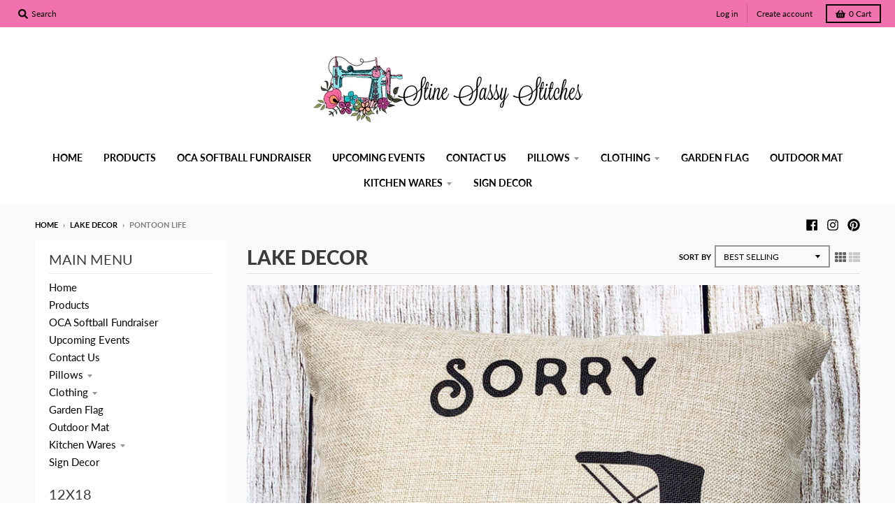

--- FILE ---
content_type: text/html; charset=utf-8
request_url: https://www.stinesassystitches.com/collections/lake-decor/pontoon-life
body_size: 38083
content:
<!doctype html>
<!--[if IE 8]><html class="no-js lt-ie9" lang="en"> <![endif]-->
<!--[if IE 9 ]><html class="ie9 no-js"> <![endif]-->
<!--[if (gt IE 9)|!(IE)]><!--> <html class="no-js" lang="en"> <!--<![endif]-->
<head>
  <meta charset="utf-8">
  <meta http-equiv="X-UA-Compatible" content="IE=edge,chrome=1">
  <link rel="canonical" href="https://www.stinesassystitches.com/collections/lake-decor/pontoon-life">
  <meta name="viewport" content="width=device-width,initial-scale=1">
  <meta name="theme-color" content="#ff86db">

  

  <title>
    Lake Decor &ndash; Tagged &quot;Pontoon Life&quot; &ndash; Stine Sassy Stitches Oklahoma
  </title>

  

  <meta property="og:site_name" content="Stine Sassy Stitches Oklahoma">
<meta property="og:url" content="https://www.stinesassystitches.com/collections/lake-decor/pontoon-life">
<meta property="og:title" content="Lake Decor">
<meta property="og:type" content="product.group">
<meta property="og:description" content="Specializing in funny home decor for the outdoorsy community. We have a very popular Camper, RV, Coach Pillow and Shirt Line. Our Pontoon and boating line is quickly catching up in popularity. Sorry For What I said While is a phrase that goes with just about anything really. Custom Orders welcome."><meta property="og:image" content="http://www.stinesassystitches.com/cdn/shop/collections/48E3E4B7-713E-408A-807A-47D02899B4FB_1200x1200.jpg?v=1543258380">
      <meta property="og:image:secure_url" content="https://www.stinesassystitches.com/cdn/shop/collections/48E3E4B7-713E-408A-807A-47D02899B4FB_1200x1200.jpg?v=1543258380">
      <meta property="og:image:width" content="1200">
      <meta property="og:image:height" content="1167">

<meta name="twitter:site" content="@">
<meta name="twitter:card" content="summary_large_image">
<meta name="twitter:title" content="Lake Decor">
<meta name="twitter:description" content="Specializing in funny home decor for the outdoorsy community. We have a very popular Camper, RV, Coach Pillow and Shirt Line. Our Pontoon and boating line is quickly catching up in popularity. Sorry For What I said While is a phrase that goes with just about anything really. Custom Orders welcome.">

  
  <link rel="preload" as="style" href="//www.stinesassystitches.com/cdn/shop/t/7/assets/theme.scss.css?v=126157277819566287361759331707">
  <script>window.performance && window.performance.mark && window.performance.mark('shopify.content_for_header.start');</script><meta name="google-site-verification" content="_hagtdlTyR60y9G3x8EAS3eBOyDm27oRT6rvmsHEQl8">
<meta id="shopify-digital-wallet" name="shopify-digital-wallet" content="/4793466953/digital_wallets/dialog">
<meta name="shopify-checkout-api-token" content="ee2dcefe0fe4b701c2634d38293af5e8">
<meta id="in-context-paypal-metadata" data-shop-id="4793466953" data-venmo-supported="false" data-environment="production" data-locale="en_US" data-paypal-v4="true" data-currency="USD">
<link rel="alternate" type="application/atom+xml" title="Feed" href="/collections/lake-decor/pontoon-life.atom" />
<link rel="alternate" type="application/json+oembed" href="https://www.stinesassystitches.com/collections/lake-decor/pontoon-life.oembed">
<script async="async" src="/checkouts/internal/preloads.js?locale=en-US"></script>
<link rel="preconnect" href="https://shop.app" crossorigin="anonymous">
<script async="async" src="https://shop.app/checkouts/internal/preloads.js?locale=en-US&shop_id=4793466953" crossorigin="anonymous"></script>
<script id="apple-pay-shop-capabilities" type="application/json">{"shopId":4793466953,"countryCode":"US","currencyCode":"USD","merchantCapabilities":["supports3DS"],"merchantId":"gid:\/\/shopify\/Shop\/4793466953","merchantName":"Stine Sassy Stitches Oklahoma","requiredBillingContactFields":["postalAddress","email"],"requiredShippingContactFields":["postalAddress","email"],"shippingType":"shipping","supportedNetworks":["visa","masterCard","amex","discover","elo","jcb"],"total":{"type":"pending","label":"Stine Sassy Stitches Oklahoma","amount":"1.00"},"shopifyPaymentsEnabled":true,"supportsSubscriptions":true}</script>
<script id="shopify-features" type="application/json">{"accessToken":"ee2dcefe0fe4b701c2634d38293af5e8","betas":["rich-media-storefront-analytics"],"domain":"www.stinesassystitches.com","predictiveSearch":true,"shopId":4793466953,"locale":"en"}</script>
<script>var Shopify = Shopify || {};
Shopify.shop = "stine-sassy-stitches-oklahoma.myshopify.com";
Shopify.locale = "en";
Shopify.currency = {"active":"USD","rate":"1.0"};
Shopify.country = "US";
Shopify.theme = {"name":"District with Installments message","id":120639619160,"schema_name":"District","schema_version":"3.7.7","theme_store_id":735,"role":"main"};
Shopify.theme.handle = "null";
Shopify.theme.style = {"id":null,"handle":null};
Shopify.cdnHost = "www.stinesassystitches.com/cdn";
Shopify.routes = Shopify.routes || {};
Shopify.routes.root = "/";</script>
<script type="module">!function(o){(o.Shopify=o.Shopify||{}).modules=!0}(window);</script>
<script>!function(o){function n(){var o=[];function n(){o.push(Array.prototype.slice.apply(arguments))}return n.q=o,n}var t=o.Shopify=o.Shopify||{};t.loadFeatures=n(),t.autoloadFeatures=n()}(window);</script>
<script>
  window.ShopifyPay = window.ShopifyPay || {};
  window.ShopifyPay.apiHost = "shop.app\/pay";
  window.ShopifyPay.redirectState = null;
</script>
<script id="shop-js-analytics" type="application/json">{"pageType":"collection"}</script>
<script defer="defer" async type="module" src="//www.stinesassystitches.com/cdn/shopifycloud/shop-js/modules/v2/client.init-shop-cart-sync_C5BV16lS.en.esm.js"></script>
<script defer="defer" async type="module" src="//www.stinesassystitches.com/cdn/shopifycloud/shop-js/modules/v2/chunk.common_CygWptCX.esm.js"></script>
<script type="module">
  await import("//www.stinesassystitches.com/cdn/shopifycloud/shop-js/modules/v2/client.init-shop-cart-sync_C5BV16lS.en.esm.js");
await import("//www.stinesassystitches.com/cdn/shopifycloud/shop-js/modules/v2/chunk.common_CygWptCX.esm.js");

  window.Shopify.SignInWithShop?.initShopCartSync?.({"fedCMEnabled":true,"windoidEnabled":true});

</script>
<script>
  window.Shopify = window.Shopify || {};
  if (!window.Shopify.featureAssets) window.Shopify.featureAssets = {};
  window.Shopify.featureAssets['shop-js'] = {"shop-cart-sync":["modules/v2/client.shop-cart-sync_ZFArdW7E.en.esm.js","modules/v2/chunk.common_CygWptCX.esm.js"],"init-fed-cm":["modules/v2/client.init-fed-cm_CmiC4vf6.en.esm.js","modules/v2/chunk.common_CygWptCX.esm.js"],"shop-button":["modules/v2/client.shop-button_tlx5R9nI.en.esm.js","modules/v2/chunk.common_CygWptCX.esm.js"],"shop-cash-offers":["modules/v2/client.shop-cash-offers_DOA2yAJr.en.esm.js","modules/v2/chunk.common_CygWptCX.esm.js","modules/v2/chunk.modal_D71HUcav.esm.js"],"init-windoid":["modules/v2/client.init-windoid_sURxWdc1.en.esm.js","modules/v2/chunk.common_CygWptCX.esm.js"],"shop-toast-manager":["modules/v2/client.shop-toast-manager_ClPi3nE9.en.esm.js","modules/v2/chunk.common_CygWptCX.esm.js"],"init-shop-email-lookup-coordinator":["modules/v2/client.init-shop-email-lookup-coordinator_B8hsDcYM.en.esm.js","modules/v2/chunk.common_CygWptCX.esm.js"],"init-shop-cart-sync":["modules/v2/client.init-shop-cart-sync_C5BV16lS.en.esm.js","modules/v2/chunk.common_CygWptCX.esm.js"],"avatar":["modules/v2/client.avatar_BTnouDA3.en.esm.js"],"pay-button":["modules/v2/client.pay-button_FdsNuTd3.en.esm.js","modules/v2/chunk.common_CygWptCX.esm.js"],"init-customer-accounts":["modules/v2/client.init-customer-accounts_DxDtT_ad.en.esm.js","modules/v2/client.shop-login-button_C5VAVYt1.en.esm.js","modules/v2/chunk.common_CygWptCX.esm.js","modules/v2/chunk.modal_D71HUcav.esm.js"],"init-shop-for-new-customer-accounts":["modules/v2/client.init-shop-for-new-customer-accounts_ChsxoAhi.en.esm.js","modules/v2/client.shop-login-button_C5VAVYt1.en.esm.js","modules/v2/chunk.common_CygWptCX.esm.js","modules/v2/chunk.modal_D71HUcav.esm.js"],"shop-login-button":["modules/v2/client.shop-login-button_C5VAVYt1.en.esm.js","modules/v2/chunk.common_CygWptCX.esm.js","modules/v2/chunk.modal_D71HUcav.esm.js"],"init-customer-accounts-sign-up":["modules/v2/client.init-customer-accounts-sign-up_CPSyQ0Tj.en.esm.js","modules/v2/client.shop-login-button_C5VAVYt1.en.esm.js","modules/v2/chunk.common_CygWptCX.esm.js","modules/v2/chunk.modal_D71HUcav.esm.js"],"shop-follow-button":["modules/v2/client.shop-follow-button_Cva4Ekp9.en.esm.js","modules/v2/chunk.common_CygWptCX.esm.js","modules/v2/chunk.modal_D71HUcav.esm.js"],"checkout-modal":["modules/v2/client.checkout-modal_BPM8l0SH.en.esm.js","modules/v2/chunk.common_CygWptCX.esm.js","modules/v2/chunk.modal_D71HUcav.esm.js"],"lead-capture":["modules/v2/client.lead-capture_Bi8yE_yS.en.esm.js","modules/v2/chunk.common_CygWptCX.esm.js","modules/v2/chunk.modal_D71HUcav.esm.js"],"shop-login":["modules/v2/client.shop-login_D6lNrXab.en.esm.js","modules/v2/chunk.common_CygWptCX.esm.js","modules/v2/chunk.modal_D71HUcav.esm.js"],"payment-terms":["modules/v2/client.payment-terms_CZxnsJam.en.esm.js","modules/v2/chunk.common_CygWptCX.esm.js","modules/v2/chunk.modal_D71HUcav.esm.js"]};
</script>
<script>(function() {
  var isLoaded = false;
  function asyncLoad() {
    if (isLoaded) return;
    isLoaded = true;
    var urls = ["https:\/\/chimpstatic.com\/mcjs-connected\/js\/users\/72a0ecd5da9325773980ebff8\/51627f5b7455ee04245115413.js?shop=stine-sassy-stitches-oklahoma.myshopify.com","https:\/\/inffuse.eventscalendar.co\/plugins\/shopify\/loader.js?app=calendar\u0026shop=stine-sassy-stitches-oklahoma.myshopify.com\u0026shop=stine-sassy-stitches-oklahoma.myshopify.com","https:\/\/stickyaddtocartbar.azurewebsites.net\/Scripts\/satcb.min.js?v=1\u0026shop=stine-sassy-stitches-oklahoma.myshopify.com","https:\/\/cdn.shopify.com\/s\/files\/1\/0035\/4474\/4006\/t\/1\/assets\/ba_fb_4793466953.js?6326085\u0026shop=stine-sassy-stitches-oklahoma.myshopify.com","https:\/\/chimpstatic.com\/mcjs-connected\/js\/users\/72a0ecd5da9325773980ebff8\/17b44847804cd49c76c367e17.js?shop=stine-sassy-stitches-oklahoma.myshopify.com","\/\/d1liekpayvooaz.cloudfront.net\/apps\/customizery\/customizery.js?shop=stine-sassy-stitches-oklahoma.myshopify.com","https:\/\/cdn.shopify.com\/s\/files\/1\/0047\/9346\/6953\/t\/4\/assets\/mh_4793466953.js?v=1633393838\u0026shop=stine-sassy-stitches-oklahoma.myshopify.com"];
    for (var i = 0; i < urls.length; i++) {
      var s = document.createElement('script');
      s.type = 'text/javascript';
      s.async = true;
      s.src = urls[i];
      var x = document.getElementsByTagName('script')[0];
      x.parentNode.insertBefore(s, x);
    }
  };
  if(window.attachEvent) {
    window.attachEvent('onload', asyncLoad);
  } else {
    window.addEventListener('load', asyncLoad, false);
  }
})();</script>
<script id="__st">var __st={"a":4793466953,"offset":-21600,"reqid":"6dcd90b7-0f82-4a56-81de-3d34fa619f4d-1768639609","pageurl":"www.stinesassystitches.com\/collections\/lake-decor\/pontoon-life","u":"f51183cf05fb","p":"collection","rtyp":"collection","rid":68506812489};</script>
<script>window.ShopifyPaypalV4VisibilityTracking = true;</script>
<script id="captcha-bootstrap">!function(){'use strict';const t='contact',e='account',n='new_comment',o=[[t,t],['blogs',n],['comments',n],[t,'customer']],c=[[e,'customer_login'],[e,'guest_login'],[e,'recover_customer_password'],[e,'create_customer']],r=t=>t.map((([t,e])=>`form[action*='/${t}']:not([data-nocaptcha='true']) input[name='form_type'][value='${e}']`)).join(','),a=t=>()=>t?[...document.querySelectorAll(t)].map((t=>t.form)):[];function s(){const t=[...o],e=r(t);return a(e)}const i='password',u='form_key',d=['recaptcha-v3-token','g-recaptcha-response','h-captcha-response',i],f=()=>{try{return window.sessionStorage}catch{return}},m='__shopify_v',_=t=>t.elements[u];function p(t,e,n=!1){try{const o=window.sessionStorage,c=JSON.parse(o.getItem(e)),{data:r}=function(t){const{data:e,action:n}=t;return t[m]||n?{data:e,action:n}:{data:t,action:n}}(c);for(const[e,n]of Object.entries(r))t.elements[e]&&(t.elements[e].value=n);n&&o.removeItem(e)}catch(o){console.error('form repopulation failed',{error:o})}}const l='form_type',E='cptcha';function T(t){t.dataset[E]=!0}const w=window,h=w.document,L='Shopify',v='ce_forms',y='captcha';let A=!1;((t,e)=>{const n=(g='f06e6c50-85a8-45c8-87d0-21a2b65856fe',I='https://cdn.shopify.com/shopifycloud/storefront-forms-hcaptcha/ce_storefront_forms_captcha_hcaptcha.v1.5.2.iife.js',D={infoText:'Protected by hCaptcha',privacyText:'Privacy',termsText:'Terms'},(t,e,n)=>{const o=w[L][v],c=o.bindForm;if(c)return c(t,g,e,D).then(n);var r;o.q.push([[t,g,e,D],n]),r=I,A||(h.body.append(Object.assign(h.createElement('script'),{id:'captcha-provider',async:!0,src:r})),A=!0)});var g,I,D;w[L]=w[L]||{},w[L][v]=w[L][v]||{},w[L][v].q=[],w[L][y]=w[L][y]||{},w[L][y].protect=function(t,e){n(t,void 0,e),T(t)},Object.freeze(w[L][y]),function(t,e,n,w,h,L){const[v,y,A,g]=function(t,e,n){const i=e?o:[],u=t?c:[],d=[...i,...u],f=r(d),m=r(i),_=r(d.filter((([t,e])=>n.includes(e))));return[a(f),a(m),a(_),s()]}(w,h,L),I=t=>{const e=t.target;return e instanceof HTMLFormElement?e:e&&e.form},D=t=>v().includes(t);t.addEventListener('submit',(t=>{const e=I(t);if(!e)return;const n=D(e)&&!e.dataset.hcaptchaBound&&!e.dataset.recaptchaBound,o=_(e),c=g().includes(e)&&(!o||!o.value);(n||c)&&t.preventDefault(),c&&!n&&(function(t){try{if(!f())return;!function(t){const e=f();if(!e)return;const n=_(t);if(!n)return;const o=n.value;o&&e.removeItem(o)}(t);const e=Array.from(Array(32),(()=>Math.random().toString(36)[2])).join('');!function(t,e){_(t)||t.append(Object.assign(document.createElement('input'),{type:'hidden',name:u})),t.elements[u].value=e}(t,e),function(t,e){const n=f();if(!n)return;const o=[...t.querySelectorAll(`input[type='${i}']`)].map((({name:t})=>t)),c=[...d,...o],r={};for(const[a,s]of new FormData(t).entries())c.includes(a)||(r[a]=s);n.setItem(e,JSON.stringify({[m]:1,action:t.action,data:r}))}(t,e)}catch(e){console.error('failed to persist form',e)}}(e),e.submit())}));const S=(t,e)=>{t&&!t.dataset[E]&&(n(t,e.some((e=>e===t))),T(t))};for(const o of['focusin','change'])t.addEventListener(o,(t=>{const e=I(t);D(e)&&S(e,y())}));const B=e.get('form_key'),M=e.get(l),P=B&&M;t.addEventListener('DOMContentLoaded',(()=>{const t=y();if(P)for(const e of t)e.elements[l].value===M&&p(e,B);[...new Set([...A(),...v().filter((t=>'true'===t.dataset.shopifyCaptcha))])].forEach((e=>S(e,t)))}))}(h,new URLSearchParams(w.location.search),n,t,e,['guest_login'])})(!0,!0)}();</script>
<script integrity="sha256-4kQ18oKyAcykRKYeNunJcIwy7WH5gtpwJnB7kiuLZ1E=" data-source-attribution="shopify.loadfeatures" defer="defer" src="//www.stinesassystitches.com/cdn/shopifycloud/storefront/assets/storefront/load_feature-a0a9edcb.js" crossorigin="anonymous"></script>
<script crossorigin="anonymous" defer="defer" src="//www.stinesassystitches.com/cdn/shopifycloud/storefront/assets/shopify_pay/storefront-65b4c6d7.js?v=20250812"></script>
<script data-source-attribution="shopify.dynamic_checkout.dynamic.init">var Shopify=Shopify||{};Shopify.PaymentButton=Shopify.PaymentButton||{isStorefrontPortableWallets:!0,init:function(){window.Shopify.PaymentButton.init=function(){};var t=document.createElement("script");t.src="https://www.stinesassystitches.com/cdn/shopifycloud/portable-wallets/latest/portable-wallets.en.js",t.type="module",document.head.appendChild(t)}};
</script>
<script data-source-attribution="shopify.dynamic_checkout.buyer_consent">
  function portableWalletsHideBuyerConsent(e){var t=document.getElementById("shopify-buyer-consent"),n=document.getElementById("shopify-subscription-policy-button");t&&n&&(t.classList.add("hidden"),t.setAttribute("aria-hidden","true"),n.removeEventListener("click",e))}function portableWalletsShowBuyerConsent(e){var t=document.getElementById("shopify-buyer-consent"),n=document.getElementById("shopify-subscription-policy-button");t&&n&&(t.classList.remove("hidden"),t.removeAttribute("aria-hidden"),n.addEventListener("click",e))}window.Shopify?.PaymentButton&&(window.Shopify.PaymentButton.hideBuyerConsent=portableWalletsHideBuyerConsent,window.Shopify.PaymentButton.showBuyerConsent=portableWalletsShowBuyerConsent);
</script>
<script data-source-attribution="shopify.dynamic_checkout.cart.bootstrap">document.addEventListener("DOMContentLoaded",(function(){function t(){return document.querySelector("shopify-accelerated-checkout-cart, shopify-accelerated-checkout")}if(t())Shopify.PaymentButton.init();else{new MutationObserver((function(e,n){t()&&(Shopify.PaymentButton.init(),n.disconnect())})).observe(document.body,{childList:!0,subtree:!0})}}));
</script>
<link id="shopify-accelerated-checkout-styles" rel="stylesheet" media="screen" href="https://www.stinesassystitches.com/cdn/shopifycloud/portable-wallets/latest/accelerated-checkout-backwards-compat.css" crossorigin="anonymous">
<style id="shopify-accelerated-checkout-cart">
        #shopify-buyer-consent {
  margin-top: 1em;
  display: inline-block;
  width: 100%;
}

#shopify-buyer-consent.hidden {
  display: none;
}

#shopify-subscription-policy-button {
  background: none;
  border: none;
  padding: 0;
  text-decoration: underline;
  font-size: inherit;
  cursor: pointer;
}

#shopify-subscription-policy-button::before {
  box-shadow: none;
}

      </style>

<script>window.performance && window.performance.mark && window.performance.mark('shopify.content_for_header.end');</script>
  <link href="//www.stinesassystitches.com/cdn/shop/t/7/assets/theme.scss.css?v=126157277819566287361759331707" rel="stylesheet" type="text/css" media="all" />

  

  <script>
    window.StyleHatch = window.StyleHatch || {};
    StyleHatch.Strings = {
      instagramAddToken: "Add your Instagram access token.",
      instagramInvalidToken: "The Instagram access token is invalid. Check to make sure you added the complete token.",
      instagramRateLimitToken: "Your store is currently over Instagram\u0026#39;s rate limit. Contact Style Hatch support for details.",
      addToCart: "Add to Cart",
      preOrder: "Pre-Order",
      soldOut: "Sold Out",
      addressError: "Error looking up that address",
      addressNoResults: "No results for that address",
      addressQueryLimit: "You have exceeded the Google API usage limit. Consider upgrading to a \u003ca href=\"https:\/\/developers.google.com\/maps\/premium\/usage-limits\"\u003ePremium Plan\u003c\/a\u003e.",
      authError: "There was a problem authenticating your Google Maps account.",
      agreeNotice: "You must agree with the terms and conditions of sales to check out."
    }
    window.theme = window.theme || {};
    window.theme.info = { name: "District" };
    StyleHatch.currencyFormat = "${{amount}}";
    StyleHatch.ajaxCartEnable = true;
    StyleHatch.cartData = {"note":null,"attributes":{},"original_total_price":0,"total_price":0,"total_discount":0,"total_weight":0.0,"item_count":0,"items":[],"requires_shipping":false,"currency":"USD","items_subtotal_price":0,"cart_level_discount_applications":[],"checkout_charge_amount":0};
    StyleHatch.routes = {
      root_url: '/',
      account_url: '/account',
      account_login_url: '/account/login',
      account_logout_url: '/account/logout',
      account_recover_url: '/account/recover',
      account_register_url: '/account/register',
      account_addresses_url: '/account/addresses',
      collections_url: '/collections',
      all_products_collection_url: '/collections/all',
      search_url: '/search',
      cart_url: '/cart',
      cart_add_url: '/cart/add',
      cart_change_url: '/cart/change',
      cart_clear_url: '/cart/clear',
      product_recommendations_url: '/recommendations/products'
    };
    // Post defer
    window.addEventListener('DOMContentLoaded', function() {
      (function( $ ) {
      

      
      
      })(jq223);
    });
    document.documentElement.className = document.documentElement.className.replace('no-js', 'js');
  </script>
  <script type="text/javascript">
    window.lazySizesConfig = window.lazySizesConfig || {};
    window.lazySizesConfig.loadMode = 1;
  </script>
  <!--[if (gt IE 9)|!(IE)]><!--><script src="//www.stinesassystitches.com/cdn/shop/t/7/assets/lazysizes.min.js?v=174097831579247140971633443471" async="async"></script><!--<![endif]-->
  <!--[if lte IE 9]><script src="//www.stinesassystitches.com/cdn/shop/t/7/assets/lazysizes.min.js?v=174097831579247140971633443471"></script><![endif]-->
  <!--[if (gt IE 9)|!(IE)]><!--><script src="//www.stinesassystitches.com/cdn/shop/t/7/assets/vendor.js?v=120677747010623632271633443474" defer="defer"></script><!--<![endif]-->
  <!--[if lte IE 9]><script src="//www.stinesassystitches.com/cdn/shop/t/7/assets/vendor.js?v=120677747010623632271633443474"></script><![endif]-->
  <!--[if (gt IE 9)|!(IE)]><!--><script src="//www.stinesassystitches.com/cdn/shop/t/7/assets/theme.min.js?v=122316302068111992191633443473" defer="defer"></script><!--<![endif]-->
  <!--[if lte IE 9]><script src="//www.stinesassystitches.com/cdn/shop/t/7/assets/theme.min.js?v=122316302068111992191633443473"></script><![endif]-->

<script type="text/javascript">
  //BOOSTER APPS COMMON JS CODE
  window.BoosterApps = window.BoosterApps || {};
  window.BoosterApps.common = window.BoosterApps.common || {};
  window.BoosterApps.common.shop = {
    permanent_domain: 'stine-sassy-stitches-oklahoma.myshopify.com',
    currency: "USD",
    money_format: "${{amount}}",
    id: 4793466953
  };
  

  window.BoosterApps.common.template = 'collection';
  window.BoosterApps.common.cart = {};
  window.BoosterApps.common.vapid_public_key = "BO5RJ2FA8w6MW2Qt1_MKSFtoVpVjUMLYkHb2arb7zZxEaYGTMuLvmZGabSHj8q0EwlzLWBAcAU_0z-z9Xps8kF8=";

  window.BoosterApps.cs_app_url = "/apps/ba_fb_app";

  window.BoosterApps.global_config = {"asset_urls":{"loy":{"init_js":"https:\/\/cdn.shopify.com\/s\/files\/1\/0194\/1736\/6592\/t\/1\/assets\/ba_loy_init.js?v=1632863839","widget_js":"https:\/\/cdn.shopify.com\/s\/files\/1\/0194\/1736\/6592\/t\/1\/assets\/ba_loy_widget.js?v=1632863843","widget_css":"https:\/\/cdn.shopify.com\/s\/files\/1\/0194\/1736\/6592\/t\/1\/assets\/ba_loy_widget.css?v=1630424861"},"rev":{"init_js":null,"widget_js":null,"modal_js":null,"widget_css":null,"modal_css":null},"pu":{"init_js":"https:\/\/cdn.shopify.com\/s\/files\/1\/0194\/1736\/6592\/t\/1\/assets\/ba_pu_init.js?v=1620495683"},"bis":{"init_js":"https:\/\/cdn.shopify.com\/s\/files\/1\/0194\/1736\/6592\/t\/1\/assets\/ba_bis_init.js?v=1625844848","modal_js":"https:\/\/cdn.shopify.com\/s\/files\/1\/0194\/1736\/6592\/t\/1\/assets\/ba_bis_modal.js?v=1625844850","modal_css":"https:\/\/cdn.shopify.com\/s\/files\/1\/0194\/1736\/6592\/t\/1\/assets\/ba_bis_modal.css?v=1620346071"},"global":{"helper_js":"https:\/\/cdn.shopify.com\/s\/files\/1\/0194\/1736\/6592\/t\/1\/assets\/ba_tracking.js?v=1629925706"}},"proxy_paths":{"app_metrics":"\/app_metrics","push_subscription":"\/push"},"aat":["mh"],"uat":false,"pv":false,"bam":false};





  for (i = 0; i < window.localStorage.length; i++) {
    var key = window.localStorage.key(i);
    if (key.slice(0,10) === "ba_msg_sub") {
      window.BoosterApps.can_update_cart = true;
    }
  }

  

</script>

<script type="text/javascript">
  !function(e){var t={};function r(n){if(t[n])return t[n].exports;var o=t[n]={i:n,l:!1,exports:{}};return e[n].call(o.exports,o,o.exports,r),o.l=!0,o.exports}r.m=e,r.c=t,r.d=function(e,t,n){r.o(e,t)||Object.defineProperty(e,t,{enumerable:!0,get:n})},r.r=function(e){"undefined"!==typeof Symbol&&Symbol.toStringTag&&Object.defineProperty(e,Symbol.toStringTag,{value:"Module"}),Object.defineProperty(e,"__esModule",{value:!0})},r.t=function(e,t){if(1&t&&(e=r(e)),8&t)return e;if(4&t&&"object"===typeof e&&e&&e.__esModule)return e;var n=Object.create(null);if(r.r(n),Object.defineProperty(n,"default",{enumerable:!0,value:e}),2&t&&"string"!=typeof e)for(var o in e)r.d(n,o,function(t){return e[t]}.bind(null,o));return n},r.n=function(e){var t=e&&e.__esModule?function(){return e.default}:function(){return e};return r.d(t,"a",t),t},r.o=function(e,t){return Object.prototype.hasOwnProperty.call(e,t)},r.p="https://boosterapps.com/apps/messenger-marketing/packs/",r(r.s=19)}({19:function(e,t){}});
//# sourceMappingURL=application-97ae599ccb7cef8ae16d.js.map

  //Global snippet for Booster Apps
  //this is updated automatically - do not edit manually.

  function loadScript(src, defer, done) {
    var js = document.createElement('script');
    js.src = src;
    js.defer = defer;
    js.onload = function(){done();};
    js.onerror = function(){
      done(new Error('Failed to load script ' + src));
    };
    document.head.appendChild(js);
  }

  function browserSupportsAllFeatures() {
    return window.Promise && window.fetch && window.Symbol;
  }

  if (browserSupportsAllFeatures()) {
    main();
  } else {
    loadScript('https://polyfill-fastly.net/v3/polyfill.min.js?features=Promise,fetch', true, main);
  }

  function loadAppScripts(){



  }

  function main(err) {
    //isolate the scope
    loadScript(window.BoosterApps.global_config.asset_urls.global.helper_js, false, loadAppScripts);
  }
</script>

<script src="https://cdn.shopify.com/extensions/019bc4b9-ba3d-74ed-aa06-6d08a90c3faf/pre-order-66/assets/pre-order.min.js" type="text/javascript" defer="defer"></script>
<link href="https://monorail-edge.shopifysvc.com" rel="dns-prefetch">
<script>(function(){if ("sendBeacon" in navigator && "performance" in window) {try {var session_token_from_headers = performance.getEntriesByType('navigation')[0].serverTiming.find(x => x.name == '_s').description;} catch {var session_token_from_headers = undefined;}var session_cookie_matches = document.cookie.match(/_shopify_s=([^;]*)/);var session_token_from_cookie = session_cookie_matches && session_cookie_matches.length === 2 ? session_cookie_matches[1] : "";var session_token = session_token_from_headers || session_token_from_cookie || "";function handle_abandonment_event(e) {var entries = performance.getEntries().filter(function(entry) {return /monorail-edge.shopifysvc.com/.test(entry.name);});if (!window.abandonment_tracked && entries.length === 0) {window.abandonment_tracked = true;var currentMs = Date.now();var navigation_start = performance.timing.navigationStart;var payload = {shop_id: 4793466953,url: window.location.href,navigation_start,duration: currentMs - navigation_start,session_token,page_type: "collection"};window.navigator.sendBeacon("https://monorail-edge.shopifysvc.com/v1/produce", JSON.stringify({schema_id: "online_store_buyer_site_abandonment/1.1",payload: payload,metadata: {event_created_at_ms: currentMs,event_sent_at_ms: currentMs}}));}}window.addEventListener('pagehide', handle_abandonment_event);}}());</script>
<script id="web-pixels-manager-setup">(function e(e,d,r,n,o){if(void 0===o&&(o={}),!Boolean(null===(a=null===(i=window.Shopify)||void 0===i?void 0:i.analytics)||void 0===a?void 0:a.replayQueue)){var i,a;window.Shopify=window.Shopify||{};var t=window.Shopify;t.analytics=t.analytics||{};var s=t.analytics;s.replayQueue=[],s.publish=function(e,d,r){return s.replayQueue.push([e,d,r]),!0};try{self.performance.mark("wpm:start")}catch(e){}var l=function(){var e={modern:/Edge?\/(1{2}[4-9]|1[2-9]\d|[2-9]\d{2}|\d{4,})\.\d+(\.\d+|)|Firefox\/(1{2}[4-9]|1[2-9]\d|[2-9]\d{2}|\d{4,})\.\d+(\.\d+|)|Chrom(ium|e)\/(9{2}|\d{3,})\.\d+(\.\d+|)|(Maci|X1{2}).+ Version\/(15\.\d+|(1[6-9]|[2-9]\d|\d{3,})\.\d+)([,.]\d+|)( \(\w+\)|)( Mobile\/\w+|) Safari\/|Chrome.+OPR\/(9{2}|\d{3,})\.\d+\.\d+|(CPU[ +]OS|iPhone[ +]OS|CPU[ +]iPhone|CPU IPhone OS|CPU iPad OS)[ +]+(15[._]\d+|(1[6-9]|[2-9]\d|\d{3,})[._]\d+)([._]\d+|)|Android:?[ /-](13[3-9]|1[4-9]\d|[2-9]\d{2}|\d{4,})(\.\d+|)(\.\d+|)|Android.+Firefox\/(13[5-9]|1[4-9]\d|[2-9]\d{2}|\d{4,})\.\d+(\.\d+|)|Android.+Chrom(ium|e)\/(13[3-9]|1[4-9]\d|[2-9]\d{2}|\d{4,})\.\d+(\.\d+|)|SamsungBrowser\/([2-9]\d|\d{3,})\.\d+/,legacy:/Edge?\/(1[6-9]|[2-9]\d|\d{3,})\.\d+(\.\d+|)|Firefox\/(5[4-9]|[6-9]\d|\d{3,})\.\d+(\.\d+|)|Chrom(ium|e)\/(5[1-9]|[6-9]\d|\d{3,})\.\d+(\.\d+|)([\d.]+$|.*Safari\/(?![\d.]+ Edge\/[\d.]+$))|(Maci|X1{2}).+ Version\/(10\.\d+|(1[1-9]|[2-9]\d|\d{3,})\.\d+)([,.]\d+|)( \(\w+\)|)( Mobile\/\w+|) Safari\/|Chrome.+OPR\/(3[89]|[4-9]\d|\d{3,})\.\d+\.\d+|(CPU[ +]OS|iPhone[ +]OS|CPU[ +]iPhone|CPU IPhone OS|CPU iPad OS)[ +]+(10[._]\d+|(1[1-9]|[2-9]\d|\d{3,})[._]\d+)([._]\d+|)|Android:?[ /-](13[3-9]|1[4-9]\d|[2-9]\d{2}|\d{4,})(\.\d+|)(\.\d+|)|Mobile Safari.+OPR\/([89]\d|\d{3,})\.\d+\.\d+|Android.+Firefox\/(13[5-9]|1[4-9]\d|[2-9]\d{2}|\d{4,})\.\d+(\.\d+|)|Android.+Chrom(ium|e)\/(13[3-9]|1[4-9]\d|[2-9]\d{2}|\d{4,})\.\d+(\.\d+|)|Android.+(UC? ?Browser|UCWEB|U3)[ /]?(15\.([5-9]|\d{2,})|(1[6-9]|[2-9]\d|\d{3,})\.\d+)\.\d+|SamsungBrowser\/(5\.\d+|([6-9]|\d{2,})\.\d+)|Android.+MQ{2}Browser\/(14(\.(9|\d{2,})|)|(1[5-9]|[2-9]\d|\d{3,})(\.\d+|))(\.\d+|)|K[Aa][Ii]OS\/(3\.\d+|([4-9]|\d{2,})\.\d+)(\.\d+|)/},d=e.modern,r=e.legacy,n=navigator.userAgent;return n.match(d)?"modern":n.match(r)?"legacy":"unknown"}(),u="modern"===l?"modern":"legacy",c=(null!=n?n:{modern:"",legacy:""})[u],f=function(e){return[e.baseUrl,"/wpm","/b",e.hashVersion,"modern"===e.buildTarget?"m":"l",".js"].join("")}({baseUrl:d,hashVersion:r,buildTarget:u}),m=function(e){var d=e.version,r=e.bundleTarget,n=e.surface,o=e.pageUrl,i=e.monorailEndpoint;return{emit:function(e){var a=e.status,t=e.errorMsg,s=(new Date).getTime(),l=JSON.stringify({metadata:{event_sent_at_ms:s},events:[{schema_id:"web_pixels_manager_load/3.1",payload:{version:d,bundle_target:r,page_url:o,status:a,surface:n,error_msg:t},metadata:{event_created_at_ms:s}}]});if(!i)return console&&console.warn&&console.warn("[Web Pixels Manager] No Monorail endpoint provided, skipping logging."),!1;try{return self.navigator.sendBeacon.bind(self.navigator)(i,l)}catch(e){}var u=new XMLHttpRequest;try{return u.open("POST",i,!0),u.setRequestHeader("Content-Type","text/plain"),u.send(l),!0}catch(e){return console&&console.warn&&console.warn("[Web Pixels Manager] Got an unhandled error while logging to Monorail."),!1}}}}({version:r,bundleTarget:l,surface:e.surface,pageUrl:self.location.href,monorailEndpoint:e.monorailEndpoint});try{o.browserTarget=l,function(e){var d=e.src,r=e.async,n=void 0===r||r,o=e.onload,i=e.onerror,a=e.sri,t=e.scriptDataAttributes,s=void 0===t?{}:t,l=document.createElement("script"),u=document.querySelector("head"),c=document.querySelector("body");if(l.async=n,l.src=d,a&&(l.integrity=a,l.crossOrigin="anonymous"),s)for(var f in s)if(Object.prototype.hasOwnProperty.call(s,f))try{l.dataset[f]=s[f]}catch(e){}if(o&&l.addEventListener("load",o),i&&l.addEventListener("error",i),u)u.appendChild(l);else{if(!c)throw new Error("Did not find a head or body element to append the script");c.appendChild(l)}}({src:f,async:!0,onload:function(){if(!function(){var e,d;return Boolean(null===(d=null===(e=window.Shopify)||void 0===e?void 0:e.analytics)||void 0===d?void 0:d.initialized)}()){var d=window.webPixelsManager.init(e)||void 0;if(d){var r=window.Shopify.analytics;r.replayQueue.forEach((function(e){var r=e[0],n=e[1],o=e[2];d.publishCustomEvent(r,n,o)})),r.replayQueue=[],r.publish=d.publishCustomEvent,r.visitor=d.visitor,r.initialized=!0}}},onerror:function(){return m.emit({status:"failed",errorMsg:"".concat(f," has failed to load")})},sri:function(e){var d=/^sha384-[A-Za-z0-9+/=]+$/;return"string"==typeof e&&d.test(e)}(c)?c:"",scriptDataAttributes:o}),m.emit({status:"loading"})}catch(e){m.emit({status:"failed",errorMsg:(null==e?void 0:e.message)||"Unknown error"})}}})({shopId: 4793466953,storefrontBaseUrl: "https://www.stinesassystitches.com",extensionsBaseUrl: "https://extensions.shopifycdn.com/cdn/shopifycloud/web-pixels-manager",monorailEndpoint: "https://monorail-edge.shopifysvc.com/unstable/produce_batch",surface: "storefront-renderer",enabledBetaFlags: ["2dca8a86"],webPixelsConfigList: [{"id":"434045016","configuration":"{\"config\":\"{\\\"pixel_id\\\":\\\"GT-P36CT98\\\",\\\"target_country\\\":\\\"US\\\",\\\"gtag_events\\\":[{\\\"type\\\":\\\"purchase\\\",\\\"action_label\\\":\\\"MC-J5S4ZESBTN\\\"},{\\\"type\\\":\\\"page_view\\\",\\\"action_label\\\":\\\"MC-J5S4ZESBTN\\\"},{\\\"type\\\":\\\"view_item\\\",\\\"action_label\\\":\\\"MC-J5S4ZESBTN\\\"}],\\\"enable_monitoring_mode\\\":false}\"}","eventPayloadVersion":"v1","runtimeContext":"OPEN","scriptVersion":"b2a88bafab3e21179ed38636efcd8a93","type":"APP","apiClientId":1780363,"privacyPurposes":[],"dataSharingAdjustments":{"protectedCustomerApprovalScopes":["read_customer_address","read_customer_email","read_customer_name","read_customer_personal_data","read_customer_phone"]}},{"id":"118620248","configuration":"{\"pixel_id\":\"1357895814311308\",\"pixel_type\":\"facebook_pixel\",\"metaapp_system_user_token\":\"-\"}","eventPayloadVersion":"v1","runtimeContext":"OPEN","scriptVersion":"ca16bc87fe92b6042fbaa3acc2fbdaa6","type":"APP","apiClientId":2329312,"privacyPurposes":["ANALYTICS","MARKETING","SALE_OF_DATA"],"dataSharingAdjustments":{"protectedCustomerApprovalScopes":["read_customer_address","read_customer_email","read_customer_name","read_customer_personal_data","read_customer_phone"]}},{"id":"45088856","configuration":"{\"tagID\":\"2613702704993\"}","eventPayloadVersion":"v1","runtimeContext":"STRICT","scriptVersion":"18031546ee651571ed29edbe71a3550b","type":"APP","apiClientId":3009811,"privacyPurposes":["ANALYTICS","MARKETING","SALE_OF_DATA"],"dataSharingAdjustments":{"protectedCustomerApprovalScopes":["read_customer_address","read_customer_email","read_customer_name","read_customer_personal_data","read_customer_phone"]}},{"id":"56426584","eventPayloadVersion":"v1","runtimeContext":"LAX","scriptVersion":"1","type":"CUSTOM","privacyPurposes":["MARKETING"],"name":"Meta pixel (migrated)"},{"id":"81494104","eventPayloadVersion":"v1","runtimeContext":"LAX","scriptVersion":"1","type":"CUSTOM","privacyPurposes":["ANALYTICS"],"name":"Google Analytics tag (migrated)"},{"id":"shopify-app-pixel","configuration":"{}","eventPayloadVersion":"v1","runtimeContext":"STRICT","scriptVersion":"0450","apiClientId":"shopify-pixel","type":"APP","privacyPurposes":["ANALYTICS","MARKETING"]},{"id":"shopify-custom-pixel","eventPayloadVersion":"v1","runtimeContext":"LAX","scriptVersion":"0450","apiClientId":"shopify-pixel","type":"CUSTOM","privacyPurposes":["ANALYTICS","MARKETING"]}],isMerchantRequest: false,initData: {"shop":{"name":"Stine Sassy Stitches Oklahoma","paymentSettings":{"currencyCode":"USD"},"myshopifyDomain":"stine-sassy-stitches-oklahoma.myshopify.com","countryCode":"US","storefrontUrl":"https:\/\/www.stinesassystitches.com"},"customer":null,"cart":null,"checkout":null,"productVariants":[],"purchasingCompany":null},},"https://www.stinesassystitches.com/cdn","fcfee988w5aeb613cpc8e4bc33m6693e112",{"modern":"","legacy":""},{"shopId":"4793466953","storefrontBaseUrl":"https:\/\/www.stinesassystitches.com","extensionBaseUrl":"https:\/\/extensions.shopifycdn.com\/cdn\/shopifycloud\/web-pixels-manager","surface":"storefront-renderer","enabledBetaFlags":"[\"2dca8a86\"]","isMerchantRequest":"false","hashVersion":"fcfee988w5aeb613cpc8e4bc33m6693e112","publish":"custom","events":"[[\"page_viewed\",{}],[\"collection_viewed\",{\"collection\":{\"id\":\"68506812489\",\"title\":\"Lake Decor\",\"productVariants\":[{\"price\":{\"amount\":38.0,\"currencyCode\":\"USD\"},\"product\":{\"title\":\"What Happens On The Pontoon Stays On The Pontoon Pillow\",\"vendor\":\"Stine Sassy Stitches Oklahoma\",\"id\":\"2077545332809\",\"untranslatedTitle\":\"What Happens On The Pontoon Stays On The Pontoon Pillow\",\"url\":\"\/products\/what-happens-on-the-pontoon-stays-on-the-pontoon-pillow\",\"type\":\"Pillow\"},\"id\":\"18975500566601\",\"image\":{\"src\":\"\/\/www.stinesassystitches.com\/cdn\/shop\/products\/final_57adee28-f6ea-4b4b-b0da-ba315b3d9ae2.jpg?v=1571796957\"},\"sku\":\"16LBPILLOW\",\"title\":\"Default Title\",\"untranslatedTitle\":\"Default Title\"},{\"price\":{\"amount\":41.0,\"currencyCode\":\"USD\"},\"product\":{\"title\":\"Pontoon Pillow Cover  Sorry For What I said While I Was Docking The Pontoon\",\"vendor\":\"StineSassyStitchesCo\",\"id\":\"4409332596824\",\"untranslatedTitle\":\"Pontoon Pillow Cover  Sorry For What I said While I Was Docking The Pontoon\",\"url\":\"\/products\/pontoon-pillow-cover-sorry-for-what-i-said-while-i-was-docking-the-pontoon-0905\",\"type\":\"Lake Decor\"},\"id\":\"31877154177112\",\"image\":{\"src\":\"\/\/www.stinesassystitches.com\/cdn\/shop\/products\/il_fullxfull.1937148919_7nts.jpg?v=1575240922\"},\"sku\":\"18BCOVERTRITOON\",\"title\":\"18x18\",\"untranslatedTitle\":\"18x18\"},{\"price\":{\"amount\":47.04,\"currencyCode\":\"USD\"},\"product\":{\"title\":\"Pontoon Pillow Sorry For What I said While I Was Docking The Pontoon\",\"vendor\":\"StineSassyStitchesCo\",\"id\":\"4409327288408\",\"untranslatedTitle\":\"Pontoon Pillow Sorry For What I said While I Was Docking The Pontoon\",\"url\":\"\/products\/pontoon-pillow-sorry-for-what-i-said-while-i-was-docking-the-pontoon-0530\",\"type\":\"Lake Decor\"},\"id\":\"31877116887128\",\"image\":{\"src\":\"\/\/www.stinesassystitches.com\/cdn\/shop\/products\/il_fullxfull.1902361881_ejgt.jpg?v=1575240538\"},\"sku\":\"18BPInsertwc\",\"title\":\"18x18 \/ burlap\",\"untranslatedTitle\":\"18x18 \/ burlap\"}]}}]]"});</script><script>
  window.ShopifyAnalytics = window.ShopifyAnalytics || {};
  window.ShopifyAnalytics.meta = window.ShopifyAnalytics.meta || {};
  window.ShopifyAnalytics.meta.currency = 'USD';
  var meta = {"products":[{"id":2077545332809,"gid":"gid:\/\/shopify\/Product\/2077545332809","vendor":"Stine Sassy Stitches Oklahoma","type":"Pillow","handle":"what-happens-on-the-pontoon-stays-on-the-pontoon-pillow","variants":[{"id":18975500566601,"price":3800,"name":"What Happens On The Pontoon Stays On The Pontoon Pillow","public_title":null,"sku":"16LBPILLOW"}],"remote":false},{"id":4409332596824,"gid":"gid:\/\/shopify\/Product\/4409332596824","vendor":"StineSassyStitchesCo","type":"Lake Decor","handle":"pontoon-pillow-cover-sorry-for-what-i-said-while-i-was-docking-the-pontoon-0905","variants":[{"id":31877154177112,"price":4100,"name":"Pontoon Pillow Cover  Sorry For What I said While I Was Docking The Pontoon - 18x18","public_title":"18x18","sku":"18BCOVERTRITOON"},{"id":31877154209880,"price":4100,"name":"Pontoon Pillow Cover  Sorry For What I said While I Was Docking The Pontoon - 16x16","public_title":"16x16","sku":"16COVERTRITOON"}],"remote":false},{"id":4409327288408,"gid":"gid:\/\/shopify\/Product\/4409327288408","vendor":"StineSassyStitchesCo","type":"Lake Decor","handle":"pontoon-pillow-sorry-for-what-i-said-while-i-was-docking-the-pontoon-0530","variants":[{"id":31877116887128,"price":4704,"name":"Pontoon Pillow Sorry For What I said While I Was Docking The Pontoon - 18x18 \/ burlap","public_title":"18x18 \/ burlap","sku":"18BPInsertwc"},{"id":31877116952664,"price":4410,"name":"Pontoon Pillow Sorry For What I said While I Was Docking The Pontoon - 16x16 \/ burlap","public_title":"16x16 \/ burlap","sku":"16BPInsertwc"}],"remote":false}],"page":{"pageType":"collection","resourceType":"collection","resourceId":68506812489,"requestId":"6dcd90b7-0f82-4a56-81de-3d34fa619f4d-1768639609"}};
  for (var attr in meta) {
    window.ShopifyAnalytics.meta[attr] = meta[attr];
  }
</script>
<script class="analytics">
  (function () {
    var customDocumentWrite = function(content) {
      var jquery = null;

      if (window.jQuery) {
        jquery = window.jQuery;
      } else if (window.Checkout && window.Checkout.$) {
        jquery = window.Checkout.$;
      }

      if (jquery) {
        jquery('body').append(content);
      }
    };

    var hasLoggedConversion = function(token) {
      if (token) {
        return document.cookie.indexOf('loggedConversion=' + token) !== -1;
      }
      return false;
    }

    var setCookieIfConversion = function(token) {
      if (token) {
        var twoMonthsFromNow = new Date(Date.now());
        twoMonthsFromNow.setMonth(twoMonthsFromNow.getMonth() + 2);

        document.cookie = 'loggedConversion=' + token + '; expires=' + twoMonthsFromNow;
      }
    }

    var trekkie = window.ShopifyAnalytics.lib = window.trekkie = window.trekkie || [];
    if (trekkie.integrations) {
      return;
    }
    trekkie.methods = [
      'identify',
      'page',
      'ready',
      'track',
      'trackForm',
      'trackLink'
    ];
    trekkie.factory = function(method) {
      return function() {
        var args = Array.prototype.slice.call(arguments);
        args.unshift(method);
        trekkie.push(args);
        return trekkie;
      };
    };
    for (var i = 0; i < trekkie.methods.length; i++) {
      var key = trekkie.methods[i];
      trekkie[key] = trekkie.factory(key);
    }
    trekkie.load = function(config) {
      trekkie.config = config || {};
      trekkie.config.initialDocumentCookie = document.cookie;
      var first = document.getElementsByTagName('script')[0];
      var script = document.createElement('script');
      script.type = 'text/javascript';
      script.onerror = function(e) {
        var scriptFallback = document.createElement('script');
        scriptFallback.type = 'text/javascript';
        scriptFallback.onerror = function(error) {
                var Monorail = {
      produce: function produce(monorailDomain, schemaId, payload) {
        var currentMs = new Date().getTime();
        var event = {
          schema_id: schemaId,
          payload: payload,
          metadata: {
            event_created_at_ms: currentMs,
            event_sent_at_ms: currentMs
          }
        };
        return Monorail.sendRequest("https://" + monorailDomain + "/v1/produce", JSON.stringify(event));
      },
      sendRequest: function sendRequest(endpointUrl, payload) {
        // Try the sendBeacon API
        if (window && window.navigator && typeof window.navigator.sendBeacon === 'function' && typeof window.Blob === 'function' && !Monorail.isIos12()) {
          var blobData = new window.Blob([payload], {
            type: 'text/plain'
          });

          if (window.navigator.sendBeacon(endpointUrl, blobData)) {
            return true;
          } // sendBeacon was not successful

        } // XHR beacon

        var xhr = new XMLHttpRequest();

        try {
          xhr.open('POST', endpointUrl);
          xhr.setRequestHeader('Content-Type', 'text/plain');
          xhr.send(payload);
        } catch (e) {
          console.log(e);
        }

        return false;
      },
      isIos12: function isIos12() {
        return window.navigator.userAgent.lastIndexOf('iPhone; CPU iPhone OS 12_') !== -1 || window.navigator.userAgent.lastIndexOf('iPad; CPU OS 12_') !== -1;
      }
    };
    Monorail.produce('monorail-edge.shopifysvc.com',
      'trekkie_storefront_load_errors/1.1',
      {shop_id: 4793466953,
      theme_id: 120639619160,
      app_name: "storefront",
      context_url: window.location.href,
      source_url: "//www.stinesassystitches.com/cdn/s/trekkie.storefront.cd680fe47e6c39ca5d5df5f0a32d569bc48c0f27.min.js"});

        };
        scriptFallback.async = true;
        scriptFallback.src = '//www.stinesassystitches.com/cdn/s/trekkie.storefront.cd680fe47e6c39ca5d5df5f0a32d569bc48c0f27.min.js';
        first.parentNode.insertBefore(scriptFallback, first);
      };
      script.async = true;
      script.src = '//www.stinesassystitches.com/cdn/s/trekkie.storefront.cd680fe47e6c39ca5d5df5f0a32d569bc48c0f27.min.js';
      first.parentNode.insertBefore(script, first);
    };
    trekkie.load(
      {"Trekkie":{"appName":"storefront","development":false,"defaultAttributes":{"shopId":4793466953,"isMerchantRequest":null,"themeId":120639619160,"themeCityHash":"12606379840578739427","contentLanguage":"en","currency":"USD","eventMetadataId":"cf5c84d0-89d8-493e-805b-82eaa8bdee3e"},"isServerSideCookieWritingEnabled":true,"monorailRegion":"shop_domain","enabledBetaFlags":["65f19447"]},"Session Attribution":{},"S2S":{"facebookCapiEnabled":false,"source":"trekkie-storefront-renderer","apiClientId":580111}}
    );

    var loaded = false;
    trekkie.ready(function() {
      if (loaded) return;
      loaded = true;

      window.ShopifyAnalytics.lib = window.trekkie;

      var originalDocumentWrite = document.write;
      document.write = customDocumentWrite;
      try { window.ShopifyAnalytics.merchantGoogleAnalytics.call(this); } catch(error) {};
      document.write = originalDocumentWrite;

      window.ShopifyAnalytics.lib.page(null,{"pageType":"collection","resourceType":"collection","resourceId":68506812489,"requestId":"6dcd90b7-0f82-4a56-81de-3d34fa619f4d-1768639609","shopifyEmitted":true});

      var match = window.location.pathname.match(/checkouts\/(.+)\/(thank_you|post_purchase)/)
      var token = match? match[1]: undefined;
      if (!hasLoggedConversion(token)) {
        setCookieIfConversion(token);
        window.ShopifyAnalytics.lib.track("Viewed Product Category",{"currency":"USD","category":"Collection: lake-decor","collectionName":"lake-decor","collectionId":68506812489,"nonInteraction":true},undefined,undefined,{"shopifyEmitted":true});
      }
    });


        var eventsListenerScript = document.createElement('script');
        eventsListenerScript.async = true;
        eventsListenerScript.src = "//www.stinesassystitches.com/cdn/shopifycloud/storefront/assets/shop_events_listener-3da45d37.js";
        document.getElementsByTagName('head')[0].appendChild(eventsListenerScript);

})();</script>
  <script>
  if (!window.ga || (window.ga && typeof window.ga !== 'function')) {
    window.ga = function ga() {
      (window.ga.q = window.ga.q || []).push(arguments);
      if (window.Shopify && window.Shopify.analytics && typeof window.Shopify.analytics.publish === 'function') {
        window.Shopify.analytics.publish("ga_stub_called", {}, {sendTo: "google_osp_migration"});
      }
      console.error("Shopify's Google Analytics stub called with:", Array.from(arguments), "\nSee https://help.shopify.com/manual/promoting-marketing/pixels/pixel-migration#google for more information.");
    };
    if (window.Shopify && window.Shopify.analytics && typeof window.Shopify.analytics.publish === 'function') {
      window.Shopify.analytics.publish("ga_stub_initialized", {}, {sendTo: "google_osp_migration"});
    }
  }
</script>
<script
  defer
  src="https://www.stinesassystitches.com/cdn/shopifycloud/perf-kit/shopify-perf-kit-3.0.4.min.js"
  data-application="storefront-renderer"
  data-shop-id="4793466953"
  data-render-region="gcp-us-central1"
  data-page-type="collection"
  data-theme-instance-id="120639619160"
  data-theme-name="District"
  data-theme-version="3.7.7"
  data-monorail-region="shop_domain"
  data-resource-timing-sampling-rate="10"
  data-shs="true"
  data-shs-beacon="true"
  data-shs-export-with-fetch="true"
  data-shs-logs-sample-rate="1"
  data-shs-beacon-endpoint="https://www.stinesassystitches.com/api/collect"
></script>
</head>

<body id="lake-decor" class="template-collection" data-template-directory="" data-template="collection" >

  <div id="page">
    <div id="shopify-section-promos" class="shopify-section promos"><div data-section-id="promos" data-section-type="promos-section" data-scroll-lock="false">
  
</div>


</div>
    <header class="util">
  <div class="wrapper">

    <div class="search-wrapper">
      <!-- /snippets/search-bar.liquid -->


<form action="/search" method="get" class="input-group search-bar" role="search">
  <div class="icon-wrapper">
    <span class="icon-fallback-text">
      <span class="icon icon-search" aria-hidden="true"><svg aria-hidden="true" focusable="false" role="presentation" class="icon icon-ui-search" viewBox="0 0 512 512"><path d="M505 442.7L405.3 343c-4.5-4.5-10.6-7-17-7H372c27.6-35.3 44-79.7 44-128C416 93.1 322.9 0 208 0S0 93.1 0 208s93.1 208 208 208c48.3 0 92.7-16.4 128-44v16.3c0 6.4 2.5 12.5 7 17l99.7 99.7c9.4 9.4 24.6 9.4 33.9 0l28.3-28.3c9.4-9.4 9.4-24.6.1-34zM208 336c-70.7 0-128-57.2-128-128 0-70.7 57.2-128 128-128 70.7 0 128 57.2 128 128 0 70.7-57.2 128-128 128z"/></svg></span>
      <span class="fallback-text">Search</span>
    </span>
  </div>
  <div class="input-wrapper">
    <input type="search" name="q" value="" placeholder="Search our store" class="input-group-field" aria-label="Search our store">
  </div>
  <div class="button-wrapper">
    <span class="input-group-btn">
      <button type="button" class="btn icon-fallback-text">
        <span class="icon icon-close" aria-hidden="true"><svg aria-hidden="true" focusable="false" role="presentation" class="icon icon-ui-close" viewBox="0 0 352 512"><path d="M242.72 256l100.07-100.07c12.28-12.28 12.28-32.19 0-44.48l-22.24-22.24c-12.28-12.28-32.19-12.28-44.48 0L176 189.28 75.93 89.21c-12.28-12.28-32.19-12.28-44.48 0L9.21 111.45c-12.28 12.28-12.28 32.19 0 44.48L109.28 256 9.21 356.07c-12.28 12.28-12.28 32.19 0 44.48l22.24 22.24c12.28 12.28 32.2 12.28 44.48 0L176 322.72l100.07 100.07c12.28 12.28 32.2 12.28 44.48 0l22.24-22.24c12.28-12.28 12.28-32.19 0-44.48L242.72 256z"/></svg></span>
        <span class="fallback-text">Close menu</span>
      </button>
    </span>
  </div>
</form>
    </div>

    <div class="left-wrapper">
      <ul class="text-links">
        <li class="mobile-menu">
          <a href="#menu" class="toggle-menu menu-link">
            <span class="icon-text">
              <span class="icon icon-menu" aria-hidden="true"><svg aria-hidden="true" focusable="false" role="presentation" class="icon icon-ui-menu" viewBox="0 0 448 512"><path d="M16 132h416c8.837 0 16-7.163 16-16V76c0-8.837-7.163-16-16-16H16C7.163 60 0 67.163 0 76v40c0 8.837 7.163 16 16 16zm0 160h416c8.837 0 16-7.163 16-16v-40c0-8.837-7.163-16-16-16H16c-8.837 0-16 7.163-16 16v40c0 8.837 7.163 16 16 16zm0 160h416c8.837 0 16-7.163 16-16v-40c0-8.837-7.163-16-16-16H16c-8.837 0-16 7.163-16 16v40c0 8.837 7.163 16 16 16z"/></svg></span>
              <span class="text" data-close-text="Close menu">Menu</span>
            </span>
          </a>
        </li>
        <li>
          <a href="#" class="search">
            <span class="icon-text">
              <span class="icon icon-search" aria-hidden="true"><svg aria-hidden="true" focusable="false" role="presentation" class="icon icon-ui-search" viewBox="0 0 512 512"><path d="M505 442.7L405.3 343c-4.5-4.5-10.6-7-17-7H372c27.6-35.3 44-79.7 44-128C416 93.1 322.9 0 208 0S0 93.1 0 208s93.1 208 208 208c48.3 0 92.7-16.4 128-44v16.3c0 6.4 2.5 12.5 7 17l99.7 99.7c9.4 9.4 24.6 9.4 33.9 0l28.3-28.3c9.4-9.4 9.4-24.6.1-34zM208 336c-70.7 0-128-57.2-128-128 0-70.7 57.2-128 128-128 70.7 0 128 57.2 128 128 0 70.7-57.2 128-128 128z"/></svg></span>
              <span class="text">Search</span>
            </span>
          </a>
        </li>
      </ul></div>

    <div class="right-wrapper">
      
      
        <!-- /snippets/accounts-nav.liquid -->
<ul class="text-links">
  
    <li>
      <a href="/account/login" id="customer_login_link">Log in</a>
    </li>
    <li>
      <a href="/account/register" id="customer_register_link">Create account</a>
    </li>
  
</ul>
      
      
      <a href="/cart" id="CartButton">
        <span class="icon-fallback-text"><span class="icon icon-cart" aria-hidden="true"><svg aria-hidden="true" focusable="false" role="presentation" class="icon icon-ui-basket" viewBox="0 0 576 512"><path d="M576 216v16c0 13.255-10.745 24-24 24h-8l-26.113 182.788C514.509 462.435 494.257 480 470.37 480H105.63c-23.887 0-44.139-17.565-47.518-41.212L32 256h-8c-13.255 0-24-10.745-24-24v-16c0-13.255 10.745-24 24-24h67.341l106.78-146.821c10.395-14.292 30.407-17.453 44.701-7.058 14.293 10.395 17.453 30.408 7.058 44.701L170.477 192h235.046L326.12 82.821c-10.395-14.292-7.234-34.306 7.059-44.701 14.291-10.395 34.306-7.235 44.701 7.058L484.659 192H552c13.255 0 24 10.745 24 24zM312 392V280c0-13.255-10.745-24-24-24s-24 10.745-24 24v112c0 13.255 10.745 24 24 24s24-10.745 24-24zm112 0V280c0-13.255-10.745-24-24-24s-24 10.745-24 24v112c0 13.255 10.745 24 24 24s24-10.745 24-24zm-224 0V280c0-13.255-10.745-24-24-24s-24 10.745-24 24v112c0 13.255 10.745 24 24 24s24-10.745 24-24z"/></svg></span>
        </span>
        <span id="CartCount">0</span>
        Cart
        <span id="CartCost" class="money"></span>

      </a>
      
        <!-- /snippets/cart-preview.liquid -->
<div class="cart-preview">
  <div class="cart-preview-title">
    Added to Cart
  </div>
  <div class="product-container">
    <div class="box product">
      <figure>
        <a href="#" class="product-image"></a>
        <figcaption>
          <a href="#" class="product-title"></a>
          <ul class="product-variant options"></ul>
          <span class="product-price price money"></span>
        </figcaption>
      </figure>
    </div>
  </div>
  <div class="cart-preview-total">
    
    <div class="count plural">You have <span class="item-count"></span> items in your cart</div>
    <div class="count singular">You have <span class="item-count">1</span> item in your cart</div>
    <ul class="cart-preview--discounts"></ul>
    <div class="label">Total</div>
    <div class="total-price total"><span class="money"></span></div>
  </div>
  <div class="cart-preview-buttons">
    <a href="/cart" class="button solid">Check Out</a>
    <a href="#continue" class="button outline continue-shopping">Continue Shopping</a>
  </div>
</div>
      
    </div>
  </div>
</header>

    <div id="shopify-section-header" class="shopify-section header"><div data-section-id="header" data-section-type="header-section">
  <div class="site-header-wrapper">
    <header class="site-header minimal full-width" data-scroll-lock="header" role="banner">

      <div class="wrapper">
        <div class="logo-nav-contain layout-vertical">
          
          <div class="logo-contain">
            
              <div class="site-logo has-image">
            
              
                <a href="/" class="logo-image">
                  
                  <img id="" class="lazyload"
                    src="//www.stinesassystitches.com/cdn/shop/files/Header_4528c030-bb95-4b55-8a89-3dc34e816c52_400x.jpg?v=1614352777"
                    data-src="//www.stinesassystitches.com/cdn/shop/files/Header_4528c030-bb95-4b55-8a89-3dc34e816c52_{width}x.jpg?v=1614352777"
                    data-widths="[400,800,1200,3000]"
                    data-aspectratio="2.9296875"
                    data-sizes="auto"
                    alt="Stine Sassy Stitches Oklahoma">
                </a>
              
            
              </div>
            
          </div>

          <nav class="nav-bar" role="navigation">
            <ul class="site-nav" role="menubar">
  
  
    <li class="" role="presentation">
      <a href="/"  role="menuitem">Home</a>
      
    </li>
  
    <li class="" role="presentation">
      <a href="/collections"  role="menuitem">Products </a>
      
    </li>
  
    <li class="" role="presentation">
      <a href="/collections/oca-softball"  role="menuitem">OCA Softball Fundraiser</a>
      
    </li>
  
    <li class="" role="presentation">
      <a href="/pages/upcoming-events"  role="menuitem">Upcoming Events</a>
      
    </li>
  
    <li class="" role="presentation">
      <a href="/pages/contact-us"  role="menuitem">Contact Us</a>
      
    </li>
  
    <li class="has-dropdown " role="presentation">
      <a href="/collections/pillows-1/Home-Decor" aria-haspopup="true" aria-expanded="false" role="menuitem">Pillows</a>
      
        <ul class="dropdown " aria-hidden="true" role="menu">
          
          
            <li class="" role="presentation">
              <a href="/collections/camping-decor" role="menuitem"  tabindex="-1">Camping Pillows</a>
              
            </li>
          
            <li class="active " role="presentation">
              <a href="/collections/lake-decor" role="menuitem"  tabindex="-1">Lake Pillows</a>
              
            </li>
          
            <li class="" role="presentation">
              <a href="/collections/home-decor" role="menuitem"  tabindex="-1">Home Decor</a>
              
            </li>
          
            <li class="" role="presentation">
              <a href="/collections/fall" role="menuitem"  tabindex="-1">Seasonal Pillows</a>
              
            </li>
          
        </ul>
      
    </li>
  
    <li class="has-dropdown " role="presentation">
      <a href="/collections/raglan-ts" aria-haspopup="true" aria-expanded="false" role="menuitem">Clothing</a>
      
        <ul class="dropdown " aria-hidden="true" role="menu">
          
          
            <li class="" role="presentation">
              <a href="/collections/t-shirts" role="menuitem"  tabindex="-1">T-Shirts</a>
              
            </li>
          
            <li class="" role="presentation">
              <a href="/collections/raglan-ts" role="menuitem"  tabindex="-1">Raglans</a>
              
            </li>
          
        </ul>
      
    </li>
  
    <li class="" role="presentation">
      <a href="/collections/garden-flag"  role="menuitem">Garden Flag</a>
      
    </li>
  
    <li class="" role="presentation">
      <a href="/collections/outdoor-mat"  role="menuitem">Outdoor Mat</a>
      
    </li>
  
    <li class="has-dropdown " role="presentation">
      <a href="/collections/kitchen/Mugs+Kitchen-Towel+Tumbelr" aria-haspopup="true" aria-expanded="false" role="menuitem">Kitchen Wares</a>
      
        <ul class="dropdown " aria-hidden="true" role="menu">
          
          
            <li class="" role="presentation">
              <a href="/collections/mugs" role="menuitem"  tabindex="-1">Mug</a>
              
            </li>
          
            <li class="" role="presentation">
              <a href="/products/camper-kitchen-waffle-weave-tea-towel-sorry-camper-camping-decor-personalize-0850" role="menuitem"  tabindex="-1">Towels</a>
              
            </li>
          
            <li class="" role="presentation">
              <a href="/products/gnomes-in-the-snow-tumbler" role="menuitem"  tabindex="-1">Tumblers</a>
              
            </li>
          
        </ul>
      
    </li>
  
    <li class="" role="presentation">
      <a href="/products/buffalo-check-merry-christmas-sign"  role="menuitem">Sign Decor</a>
      
    </li>
  
</ul>

          </nav>
        </div>

      </div>
    </header>
  </div>
</div>

<nav id="menu" class="panel" role="navigation">
  <div class="search">
    <!-- /snippets/search-bar.liquid -->


<form action="/search" method="get" class="input-group search-bar" role="search">
  <div class="icon-wrapper">
    <span class="icon-fallback-text">
      <span class="icon icon-search" aria-hidden="true"><svg aria-hidden="true" focusable="false" role="presentation" class="icon icon-ui-search" viewBox="0 0 512 512"><path d="M505 442.7L405.3 343c-4.5-4.5-10.6-7-17-7H372c27.6-35.3 44-79.7 44-128C416 93.1 322.9 0 208 0S0 93.1 0 208s93.1 208 208 208c48.3 0 92.7-16.4 128-44v16.3c0 6.4 2.5 12.5 7 17l99.7 99.7c9.4 9.4 24.6 9.4 33.9 0l28.3-28.3c9.4-9.4 9.4-24.6.1-34zM208 336c-70.7 0-128-57.2-128-128 0-70.7 57.2-128 128-128 70.7 0 128 57.2 128 128 0 70.7-57.2 128-128 128z"/></svg></span>
      <span class="fallback-text">Search</span>
    </span>
  </div>
  <div class="input-wrapper">
    <input type="search" name="q" value="" placeholder="Search our store" class="input-group-field" aria-label="Search our store">
  </div>
  <div class="button-wrapper">
    <span class="input-group-btn">
      <button type="button" class="btn icon-fallback-text">
        <span class="icon icon-close" aria-hidden="true"><svg aria-hidden="true" focusable="false" role="presentation" class="icon icon-ui-close" viewBox="0 0 352 512"><path d="M242.72 256l100.07-100.07c12.28-12.28 12.28-32.19 0-44.48l-22.24-22.24c-12.28-12.28-32.19-12.28-44.48 0L176 189.28 75.93 89.21c-12.28-12.28-32.19-12.28-44.48 0L9.21 111.45c-12.28 12.28-12.28 32.19 0 44.48L109.28 256 9.21 356.07c-12.28 12.28-12.28 32.19 0 44.48l22.24 22.24c12.28 12.28 32.2 12.28 44.48 0L176 322.72l100.07 100.07c12.28 12.28 32.2 12.28 44.48 0l22.24-22.24c12.28-12.28 12.28-32.19 0-44.48L242.72 256z"/></svg></span>
        <span class="fallback-text">Close menu</span>
      </button>
    </span>
  </div>
</form>
  </div>

  <ul class="site-nav" role="menubar">
  
  
    <li class="" role="presentation">
      <a href="/"  role="menuitem">Home</a>
      
    </li>
  
    <li class="" role="presentation">
      <a href="/collections"  role="menuitem">Products </a>
      
    </li>
  
    <li class="" role="presentation">
      <a href="/collections/oca-softball"  role="menuitem">OCA Softball Fundraiser</a>
      
    </li>
  
    <li class="" role="presentation">
      <a href="/pages/upcoming-events"  role="menuitem">Upcoming Events</a>
      
    </li>
  
    <li class="" role="presentation">
      <a href="/pages/contact-us"  role="menuitem">Contact Us</a>
      
    </li>
  
    <li class="has-dropdown " role="presentation">
      <a href="/collections/pillows-1/Home-Decor" aria-haspopup="true" aria-expanded="false" role="menuitem">Pillows</a>
      
        <ul class="dropdown " aria-hidden="true" role="menu">
          
          
            <li class="" role="presentation">
              <a href="/collections/camping-decor" role="menuitem"  tabindex="-1">Camping Pillows</a>
              
            </li>
          
            <li class="active " role="presentation">
              <a href="/collections/lake-decor" role="menuitem"  tabindex="-1">Lake Pillows</a>
              
            </li>
          
            <li class="" role="presentation">
              <a href="/collections/home-decor" role="menuitem"  tabindex="-1">Home Decor</a>
              
            </li>
          
            <li class="" role="presentation">
              <a href="/collections/fall" role="menuitem"  tabindex="-1">Seasonal Pillows</a>
              
            </li>
          
        </ul>
      
    </li>
  
    <li class="has-dropdown " role="presentation">
      <a href="/collections/raglan-ts" aria-haspopup="true" aria-expanded="false" role="menuitem">Clothing</a>
      
        <ul class="dropdown " aria-hidden="true" role="menu">
          
          
            <li class="" role="presentation">
              <a href="/collections/t-shirts" role="menuitem"  tabindex="-1">T-Shirts</a>
              
            </li>
          
            <li class="" role="presentation">
              <a href="/collections/raglan-ts" role="menuitem"  tabindex="-1">Raglans</a>
              
            </li>
          
        </ul>
      
    </li>
  
    <li class="" role="presentation">
      <a href="/collections/garden-flag"  role="menuitem">Garden Flag</a>
      
    </li>
  
    <li class="" role="presentation">
      <a href="/collections/outdoor-mat"  role="menuitem">Outdoor Mat</a>
      
    </li>
  
    <li class="has-dropdown " role="presentation">
      <a href="/collections/kitchen/Mugs+Kitchen-Towel+Tumbelr" aria-haspopup="true" aria-expanded="false" role="menuitem">Kitchen Wares</a>
      
        <ul class="dropdown " aria-hidden="true" role="menu">
          
          
            <li class="" role="presentation">
              <a href="/collections/mugs" role="menuitem"  tabindex="-1">Mug</a>
              
            </li>
          
            <li class="" role="presentation">
              <a href="/products/camper-kitchen-waffle-weave-tea-towel-sorry-camper-camping-decor-personalize-0850" role="menuitem"  tabindex="-1">Towels</a>
              
            </li>
          
            <li class="" role="presentation">
              <a href="/products/gnomes-in-the-snow-tumbler" role="menuitem"  tabindex="-1">Tumblers</a>
              
            </li>
          
        </ul>
      
    </li>
  
    <li class="" role="presentation">
      <a href="/products/buffalo-check-merry-christmas-sign"  role="menuitem">Sign Decor</a>
      
    </li>
  
</ul>


  <div class="account">
    
      <!-- /snippets/accounts-nav.liquid -->
<ul class="text-links">
  
    <li>
      <a href="/account/login" id="customer_login_link">Log in</a>
    </li>
    <li>
      <a href="/account/register" id="customer_register_link">Create account</a>
    </li>
  
</ul>
    
  </div>
</nav>

<style>
  
  header.util .wrapper {
    padding: 0;
    max-width: 100%;
  }
  header.util .wrapper .left-wrapper,
  header.util .wrapper .right-wrapper {
    margin: 6px 20px;
  }
  
  .site-logo.has-image {
    max-width: 400px;
  }
  header.site-header .layout-horizontal .logo-contain {
    flex-basis: 400px;
  }header.site-header h1.site-logo.has-image a:before,
    header.site-header .site-logo.has-image.h1 a:before,
    header.site-header div.has-image.site-logo a:before {
      padding-bottom: 34.13333333333333%;
    }</style>

<script type="application/ld+json">
{
  "@context": "http://schema.org",
  "@type": "Organization",
  "name": "Stine Sassy Stitches Oklahoma",
  
"logo": "https:\/\/www.stinesassystitches.com\/cdn\/shop\/files\/Header_4528c030-bb95-4b55-8a89-3dc34e816c52_3000x.jpg?v=1614352777",
  
"sameAs": [ "https:\/\/www.facebook.com\/StineSassyStiches\/","http:\/\/www.instagram.com\/stinesassystitches","http:\/\/www.pinterest.com\/stinesassystitches.com" ],
  "url": "https:\/\/www.stinesassystitches.com"
}
</script>




</div>

    <main class="main-content main-content--breadcrumb-all" role="main">
      

<div id="shopify-section-collection-template" class="shopify-section">



<section class="collection" data-section-id="collection-template" data-section-type="collection-template">
  <div class="wrapper">

    <header class="content-util">
    <!-- /snippets/breadcrumb.liquid -->


<nav class="breadcrumb" role="navigation" aria-label="breadcrumbs">
  <a href="/" title="Back to the frontpage">Home</a>

  

    <span aria-hidden="true">&rsaquo;</span>
    
      
      <a href="/collections/lake-decor" title="">Lake Decor</a>
      <span aria-hidden="true">&rsaquo;</span>
      <span>Pontoon Life</span>
    

  
</nav>


    <ul class="social-icons"><li>
        <a href="https://www.facebook.com/StineSassyStiches/" title="Facebook - Stine Sassy Stitches Oklahoma">
          <svg aria-hidden="true" focusable="false" role="presentation" class="icon icon-social-facebook" viewBox="0 0 448 512"><path d="M448 56.7v398.5c0 13.7-11.1 24.7-24.7 24.7H309.1V306.5h58.2l8.7-67.6h-67v-43.2c0-19.6 5.4-32.9 33.5-32.9h35.8v-60.5c-6.2-.8-27.4-2.7-52.2-2.7-51.6 0-87 31.5-87 89.4v49.9h-58.4v67.6h58.4V480H24.7C11.1 480 0 468.9 0 455.3V56.7C0 43.1 11.1 32 24.7 32h398.5c13.7 0 24.8 11.1 24.8 24.7z"/></svg>
        </a>
      </li><li>
        <a href="http://www.instagram.com/stinesassystitches" title="Instagram - Stine Sassy Stitches Oklahoma">
          <svg aria-hidden="true" focusable="false" role="presentation" class="icon icon-social-instagram" viewBox="0 0 448 512"><path d="M224.1 141c-63.6 0-114.9 51.3-114.9 114.9s51.3 114.9 114.9 114.9S339 319.5 339 255.9 287.7 141 224.1 141zm0 189.6c-41.1 0-74.7-33.5-74.7-74.7s33.5-74.7 74.7-74.7 74.7 33.5 74.7 74.7-33.6 74.7-74.7 74.7zm146.4-194.3c0 14.9-12 26.8-26.8 26.8-14.9 0-26.8-12-26.8-26.8s12-26.8 26.8-26.8 26.8 12 26.8 26.8zm76.1 27.2c-1.7-35.9-9.9-67.7-36.2-93.9-26.2-26.2-58-34.4-93.9-36.2-37-2.1-147.9-2.1-184.9 0-35.8 1.7-67.6 9.9-93.9 36.1s-34.4 58-36.2 93.9c-2.1 37-2.1 147.9 0 184.9 1.7 35.9 9.9 67.7 36.2 93.9s58 34.4 93.9 36.2c37 2.1 147.9 2.1 184.9 0 35.9-1.7 67.7-9.9 93.9-36.2 26.2-26.2 34.4-58 36.2-93.9 2.1-37 2.1-147.8 0-184.8zM398.8 388c-7.8 19.6-22.9 34.7-42.6 42.6-29.5 11.7-99.5 9-132.1 9s-102.7 2.6-132.1-9c-19.6-7.8-34.7-22.9-42.6-42.6-11.7-29.5-9-99.5-9-132.1s-2.6-102.7 9-132.1c7.8-19.6 22.9-34.7 42.6-42.6 29.5-11.7 99.5-9 132.1-9s102.7-2.6 132.1 9c19.6 7.8 34.7 22.9 42.6 42.6 11.7 29.5 9 99.5 9 132.1s2.7 102.7-9 132.1z"/></svg>
        </a>
      </li><li>
        <a href="http://www.pinterest.com/stinesassystitches.com" title="Pinterest - Stine Sassy Stitches Oklahoma">
          <svg aria-hidden="true" focusable="false" role="presentation" class="icon icon-social-pinterest" viewBox="0 0 496 512"><path d="M496 256c0 137-111 248-248 248-25.6 0-50.2-3.9-73.4-11.1 10.1-16.5 25.2-43.5 30.8-65 3-11.6 15.4-59 15.4-59 8.1 15.4 31.7 28.5 56.8 28.5 74.8 0 128.7-68.8 128.7-154.3 0-81.9-66.9-143.2-152.9-143.2-107 0-163.9 71.8-163.9 150.1 0 36.4 19.4 81.7 50.3 96.1 4.7 2.2 7.2 1.2 8.3-3.3.8-3.4 5-20.3 6.9-28.1.6-2.5.3-4.7-1.7-7.1-10.1-12.5-18.3-35.3-18.3-56.6 0-54.7 41.4-107.6 112-107.6 60.9 0 103.6 41.5 103.6 100.9 0 67.1-33.9 113.6-78 113.6-24.3 0-42.6-20.1-36.7-44.8 7-29.5 20.5-61.3 20.5-82.6 0-19-10.2-34.9-31.4-34.9-24.9 0-44.9 25.7-44.9 60.2 0 22 7.4 36.8 7.4 36.8s-24.5 103.8-29 123.2c-5 21.4-3 51.6-.9 71.2C65.4 450.9 0 361.1 0 256 0 119 111 8 248 8s248 111 248 248z"/></svg>
        </a>
      </li></ul>
    </header>

    <div class="grid ">
      <div class="collection-container">
        <header class="collection-header">
          <div class="container">
            <h1>Lake Decor</h1>
            
  <div class="sort-by">
    
<label for="SortBy">Sort by</label>
      <select name="SortBy" id="SortBy">
        <option value="manual">Featured</option>
        <option value="best-selling" selected="selected">Best Selling</option>
        <option value="title-ascending">Alphabetically, A-Z</option>
        <option value="title-descending">Alphabetically, Z-A</option>
        <option value="price-ascending">Price, low to high</option>
        <option value="price-descending">Price, high to low</option>
        <option value="created-descending">Date, new to old</option>
        <option value="created-ascending">Date, old to new</option>
      </select>
      <input class="sort-by__default-sort" type="hidden" value="best-selling">
    
    
      <div class="layout-options">
        <button type="button" title="Grid view" class="change-view active" data-view="grid">
          <span class="icon-fallback-text">
            <span class="icon icon-grid" aria-hidden="true"><svg aria-hidden="true" focusable="false" role="presentation" class="icon icon-ui-grid" viewBox="0 0 512 512"><path d="M149.333 56v80c0 13.255-10.745 24-24 24H24c-13.255 0-24-10.745-24-24V56c0-13.255 10.745-24 24-24h101.333c13.255 0 24 10.745 24 24zm181.334 240v-80c0-13.255-10.745-24-24-24H205.333c-13.255 0-24 10.745-24 24v80c0 13.255 10.745 24 24 24h101.333c13.256 0 24.001-10.745 24.001-24zm32-240v80c0 13.255 10.745 24 24 24H488c13.255 0 24-10.745 24-24V56c0-13.255-10.745-24-24-24H386.667c-13.255 0-24 10.745-24 24zm-32 80V56c0-13.255-10.745-24-24-24H205.333c-13.255 0-24 10.745-24 24v80c0 13.255 10.745 24 24 24h101.333c13.256 0 24.001-10.745 24.001-24zm-205.334 56H24c-13.255 0-24 10.745-24 24v80c0 13.255 10.745 24 24 24h101.333c13.255 0 24-10.745 24-24v-80c0-13.255-10.745-24-24-24zM0 376v80c0 13.255 10.745 24 24 24h101.333c13.255 0 24-10.745 24-24v-80c0-13.255-10.745-24-24-24H24c-13.255 0-24 10.745-24 24zm386.667-56H488c13.255 0 24-10.745 24-24v-80c0-13.255-10.745-24-24-24H386.667c-13.255 0-24 10.745-24 24v80c0 13.255 10.745 24 24 24zm0 160H488c13.255 0 24-10.745 24-24v-80c0-13.255-10.745-24-24-24H386.667c-13.255 0-24 10.745-24 24v80c0 13.255 10.745 24 24 24zM181.333 376v80c0 13.255 10.745 24 24 24h101.333c13.255 0 24-10.745 24-24v-80c0-13.255-10.745-24-24-24H205.333c-13.255 0-24 10.745-24 24z"/></svg></span>
            <span class="fallback-text">Grid view</span>
          </span>
        </button>
        <button type="button" title="List view" class="change-view " data-view="list">
          <span class="icon-fallback-text">
            <span class="icon icon-list" aria-hidden="true"><svg aria-hidden="true" focusable="false" role="presentation" class="icon icon-ui-list" viewBox="0 0 512 512"><path d="M149.333 216v80c0 13.255-10.745 24-24 24H24c-13.255 0-24-10.745-24-24v-80c0-13.255 10.745-24 24-24h101.333c13.255 0 24 10.745 24 24zM0 376v80c0 13.255 10.745 24 24 24h101.333c13.255 0 24-10.745 24-24v-80c0-13.255-10.745-24-24-24H24c-13.255 0-24 10.745-24 24zM125.333 32H24C10.745 32 0 42.745 0 56v80c0 13.255 10.745 24 24 24h101.333c13.255 0 24-10.745 24-24V56c0-13.255-10.745-24-24-24zm80 448H488c13.255 0 24-10.745 24-24v-80c0-13.255-10.745-24-24-24H205.333c-13.255 0-24 10.745-24 24v80c0 13.255 10.745 24 24 24zm-24-424v80c0 13.255 10.745 24 24 24H488c13.255 0 24-10.745 24-24V56c0-13.255-10.745-24-24-24H205.333c-13.255 0-24 10.745-24 24zm24 264H488c13.255 0 24-10.745 24-24v-80c0-13.255-10.745-24-24-24H205.333c-13.255 0-24 10.745-24 24v80c0 13.255 10.745 24 24 24z"/></svg></span>
            <span class="fallback-text">List view</span>
          </span>
        </button>
      </div>
    
  </div>


          </div>
          
<div class="collection-image" style="max-width:3024px;">
              <div class="card__image-wrapper" style="padding-top:97.22222222222223%">
                
                
                <img class="card__image lazyload"
                  src="//www.stinesassystitches.com/cdn/shop/collections/48E3E4B7-713E-408A-807A-47D02899B4FB_590x.jpg?v=1543258380"
                  data-src="//www.stinesassystitches.com/cdn/shop/collections/48E3E4B7-713E-408A-807A-47D02899B4FB_{width}x.jpg?v=1543258380"
                  data-widths="[295,394,590,700,900,1200,1500,1800,2000,2400,3024]"
                  data-aspectratio="1.0285714285714285"
                  data-sizes="auto"
                  style="width:3024px;"
                  alt="Lake Decor">
                <noscript>
                  <img class="card__image" src="//www.stinesassystitches.com/cdn/shop/collections/48E3E4B7-713E-408A-807A-47D02899B4FB_1200x.jpg?v=1543258380" alt="Lake Decor">
                </noscript>
              </div>
            </div>
          
          
        </header>

        
          <div class="mobile-aside-container">
            <a href="#" class="button simple">Collection Menu</a>
            <aside>
              <div class="nav-container"><nav class="link-list"  role="navigation" aria-labelledby="nav-main-menu" >
        <h5 id="nav-main-menu">Main menu</h5><ul class="nested-menu"><li class="">
              <a href="/" >Home</a></li><li class="">
              <a href="/collections" >Products </a></li><li class="">
              <a href="/collections/oca-softball" >OCA Softball Fundraiser</a></li><li class="">
              <a href="/pages/upcoming-events" >Upcoming Events</a></li><li class="">
              <a href="/pages/contact-us" >Contact Us</a></li><li class="has-dropdown ">
              <a href="/collections/pillows-1/Home-Decor" aria-haspopup="true" aria-expanded="false">Pillows</a><ul class="dropdown" aria-hidden="true"><li class="">
                      <a href="/collections/camping-decor" tabindex="-1" >Camping Pillows</a></li><li class="active ">
                      <a href="/collections/lake-decor" tabindex="-1" >Lake Pillows</a></li><li class="">
                      <a href="/collections/home-decor" tabindex="-1" >Home Decor</a></li><li class="">
                      <a href="/collections/fall" tabindex="-1" >Seasonal Pillows</a></li></ul></li><li class="has-dropdown ">
              <a href="/collections/raglan-ts" aria-haspopup="true" aria-expanded="false">Clothing</a><ul class="dropdown" aria-hidden="true"><li class="">
                      <a href="/collections/t-shirts" tabindex="-1" >T-Shirts</a></li><li class="">
                      <a href="/collections/raglan-ts" tabindex="-1" >Raglans</a></li></ul></li><li class="">
              <a href="/collections/garden-flag" >Garden Flag</a></li><li class="">
              <a href="/collections/outdoor-mat" >Outdoor Mat</a></li><li class="has-dropdown ">
              <a href="/collections/kitchen/Mugs+Kitchen-Towel+Tumbelr" aria-haspopup="true" aria-expanded="false">Kitchen Wares</a><ul class="dropdown" aria-hidden="true"><li class="">
                      <a href="/collections/mugs" tabindex="-1" >Mug</a></li><li class="">
                      <a href="/products/camper-kitchen-waffle-weave-tea-towel-sorry-camper-camping-decor-personalize-0850" tabindex="-1" >Towels</a></li><li class="">
                      <a href="/products/gnomes-in-the-snow-tumbler" tabindex="-1" >Tumblers</a></li></ul></li><li class="">
              <a href="/products/buffalo-check-merry-christmas-sign" >Sign Decor</a></li></ul>
      </nav><nav class="tags advanced" data-category="12x18" aria-labelledby="nav-12x18">
              <h5 id="nav-12x18">12x18</h5>
              <ul><li class="advanced-filter" data-group="12x18" data-handle="12x18_burlap"><a href="/collections/lake-decor/pontoon-life+12x18_burlap" title="Narrow selection to products matching tag 12x18_burlap">burlap</a></li></ul>
            </nav><nav class="tags advanced" data-category="filter products" aria-labelledby="nav-filter-products">
              <h5 id="nav-filter-products">Filter products</h5>
              <ul><li class="advanced-filter" data-group="Filter products" data-handle="18x18"><a href="/collections/lake-decor/pontoon-life+18x18" title="Narrow selection to products matching tag 18x18">18x18</a></li><li class="advanced-filter" data-group="Filter products" data-handle="angler"><a href="/collections/lake-decor/pontoon-life+angler" title="Narrow selection to products matching tag Angler">Angler</a></li><li class="advanced-filter" data-group="Filter products" data-handle="aquaholics"><a href="/collections/lake-decor/pontoon-life+aquaholics" title="Narrow selection to products matching tag Aquaholics">Aquaholics</a></li><li class="advanced-filter" data-group="Filter products" data-handle="beach"><a href="/collections/lake-decor/pontoon-life+beach" title="Narrow selection to products matching tag Beach">Beach</a></li><li class="advanced-filter" data-group="Filter products" data-handle="black-camper-pillow-cover"><a href="/collections/lake-decor/pontoon-life+black-camper-pillow-cover" title="Narrow selection to products matching tag Black Camper Pillow Cover">Black Camper Pillow Cover</a></li><li class="advanced-filter" data-group="Filter products" data-handle="boat"><a href="/collections/lake-decor/pontoon-life+boat" title="Narrow selection to products matching tag Boat">Boat</a></li><li class="advanced-filter" data-group="Filter products" data-handle="boat-decor"><a href="/collections/lake-decor/pontoon-life+boat-decor" title="Narrow selection to products matching tag Boat Decor">Boat Decor</a></li><li class="advanced-filter" data-group="Filter products" data-handle="boat-flag"><a href="/collections/lake-decor/pontoon-life+boat-flag" title="Narrow selection to products matching tag Boat Flag">Boat Flag</a></li><li class="advanced-filter" data-group="Filter products" data-handle="boat-humor"><a href="/collections/lake-decor/pontoon-life+boat-humor" title="Narrow selection to products matching tag boat humor">boat humor</a></li><li class="advanced-filter" data-group="Filter products" data-handle="boat-life"><a href="/collections/lake-decor/pontoon-life+boat-life" title="Narrow selection to products matching tag Boat Life">Boat Life</a></li><li class="advanced-filter" data-group="Filter products" data-handle="boating"><a href="/collections/lake-decor/pontoon-life+boating" title="Narrow selection to products matching tag Boating">Boating</a></li><li class="advanced-filter" data-group="Filter products" data-handle="boating-accessories"><a href="/collections/lake-decor/pontoon-life+boating-accessories" title="Narrow selection to products matching tag Boating Accessories">Boating Accessories</a></li><li class="advanced-filter" data-group="Filter products" data-handle="burlap"><a href="/collections/lake-decor/pontoon-life+burlap" title="Narrow selection to products matching tag Burlap">Burlap</a></li><li class="advanced-filter" data-group="Filter products" data-handle="burlap-garden-flag"><a href="/collections/lake-decor/pontoon-life+burlap-garden-flag" title="Narrow selection to products matching tag Burlap Garden Flag">Burlap Garden Flag</a></li><li class="advanced-filter" data-group="Filter products" data-handle="burlap-pillow"><a href="/collections/lake-decor/pontoon-life+burlap-pillow" title="Narrow selection to products matching tag Burlap Pillow">Burlap Pillow</a></li><li class="advanced-filter" data-group="Filter products" data-handle="camper"><a href="/collections/lake-decor/pontoon-life+camper" title="Narrow selection to products matching tag Camper">Camper</a></li><li class="advanced-filter" data-group="Filter products" data-handle="camper-pillow-cover"><a href="/collections/lake-decor/pontoon-life+camper-pillow-cover" title="Narrow selection to products matching tag Camper Pillow Cover">Camper Pillow Cover</a></li><li class="advanced-filter" data-group="Filter products" data-handle="camping"><a href="/collections/lake-decor/pontoon-life+camping" title="Narrow selection to products matching tag Camping">Camping</a></li><li class="advanced-filter" data-group="Filter products" data-handle="camping-pillow-cover"><a href="/collections/lake-decor/pontoon-life+camping-pillow-cover" title="Narrow selection to products matching tag Camping Pillow Cover">Camping Pillow Cover</a></li><li class="advanced-filter" data-group="Filter products" data-handle="campsite-decor"><a href="/collections/lake-decor/pontoon-life+campsite-decor" title="Narrow selection to products matching tag Campsite Decor">Campsite Decor</a></li><li class="advanced-filter" data-group="Filter products" data-handle="campsite-flag"><a href="/collections/lake-decor/pontoon-life+campsite-flag" title="Narrow selection to products matching tag Campsite Flag">Campsite Flag</a></li><li class="advanced-filter" data-group="Filter products" data-handle="christmas-for-him"><a href="/collections/lake-decor/pontoon-life+christmas-for-him" title="Narrow selection to products matching tag Christmas for him">Christmas for him</a></li><li class="advanced-filter" data-group="Filter products" data-handle="christmas-gift"><a href="/collections/lake-decor/pontoon-life+christmas-gift" title="Narrow selection to products matching tag Christmas Gift">Christmas Gift</a></li><li class="advanced-filter" data-group="Filter products" data-handle="custom-order"><a href="/collections/lake-decor/pontoon-life+custom-order" title="Narrow selection to products matching tag Custom order">Custom order</a></li><li class="advanced-filter" data-group="Filter products" data-handle="designer-popsicle-holder"><a href="/collections/lake-decor/pontoon-life+designer-popsicle-holder" title="Narrow selection to products matching tag Designer Popsicle Holder">Designer Popsicle Holder</a></li><li class="advanced-filter" data-group="Filter products" data-handle="docking-the-party-barge"><a href="/collections/lake-decor/pontoon-life+docking-the-party-barge" title="Narrow selection to products matching tag Docking The Party Barge">Docking The Party Barge</a></li><li class="advanced-filter" data-group="Filter products" data-handle="fathers-day"><a href="/collections/lake-decor/pontoon-life+fathers-day" title="Narrow selection to products matching tag Father&#39;s Day">Father's Day</a></li><li class="advanced-filter" data-group="Filter products" data-handle="fathers-day-gift"><a href="/collections/lake-decor/pontoon-life+fathers-day-gift" title="Narrow selection to products matching tag Father&#39;s Day Gift">Father's Day Gift</a></li><li class="advanced-filter" data-group="Filter products" data-handle="fishing"><a href="/collections/lake-decor/pontoon-life+fishing" title="Narrow selection to products matching tag Fishing">Fishing</a></li><li class="advanced-filter" data-group="Filter products" data-handle="fishing-pillow-cover"><a href="/collections/lake-decor/pontoon-life+fishing-pillow-cover" title="Narrow selection to products matching tag Fishing Pillow Cover">Fishing Pillow Cover</a></li><li class="advanced-filter" data-group="Filter products" data-handle="flamingo"><a href="/collections/lake-decor/pontoon-life+flamingo" title="Narrow selection to products matching tag Flamingo">Flamingo</a></li><li class="advanced-filter" data-group="Filter products" data-handle="flamingo-popsicle-holder"><a href="/collections/lake-decor/pontoon-life+flamingo-popsicle-holder" title="Narrow selection to products matching tag Flamingo Popsicle Holder">Flamingo Popsicle Holder</a></li><li class="advanced-filter" data-group="Filter products" data-handle="garden-flag"><a href="/collections/lake-decor/pontoon-life+garden-flag" title="Narrow selection to products matching tag Garden Flag">Garden Flag</a></li><li class="advanced-filter" data-group="Filter products" data-handle="gift"><a href="/collections/lake-decor/pontoon-life+gift" title="Narrow selection to products matching tag Gift">Gift</a></li><li class="advanced-filter" data-group="Filter products" data-handle="gift-for-him"><a href="/collections/lake-decor/pontoon-life+gift-for-him" title="Narrow selection to products matching tag Gift for Him">Gift for Him</a></li><li class="advanced-filter" data-group="Filter products" data-handle="gifts-for-men"><a href="/collections/lake-decor/pontoon-life+gifts-for-men" title="Narrow selection to products matching tag Gifts For Men">Gifts For Men</a></li><li class="advanced-filter" data-group="Filter products" data-handle="home-decor"><a href="/collections/lake-decor/pontoon-life+home-decor" title="Narrow selection to products matching tag Home Decor">Home Decor</a></li><li class="advanced-filter" data-group="Filter products" data-handle="houseboat"><a href="/collections/lake-decor/pontoon-life+houseboat" title="Narrow selection to products matching tag Houseboat">Houseboat</a></li><li class="advanced-filter" data-group="Filter products" data-handle="housewares"><a href="/collections/lake-decor/pontoon-life+housewares" title="Narrow selection to products matching tag Housewares">Housewares</a></li><li class="advanced-filter" data-group="Filter products" data-handle="lake"><a href="/collections/lake-decor/pontoon-life+lake" title="Narrow selection to products matching tag Lake">Lake</a></li><li class="advanced-filter" data-group="Filter products" data-handle="lake-burlap-flag"><a href="/collections/lake-decor/pontoon-life+lake-burlap-flag" title="Narrow selection to products matching tag Lake Burlap Flag">Lake Burlap Flag</a></li><li class="advanced-filter" data-group="Filter products" data-handle="lake-house"><a href="/collections/lake-decor/pontoon-life+lake-house" title="Narrow selection to products matching tag Lake House">Lake House</a></li><li class="advanced-filter" data-group="Filter products" data-handle="lake-house-decor"><a href="/collections/lake-decor/pontoon-life+lake-house-decor" title="Narrow selection to products matching tag Lake house decor">Lake house decor</a></li><li class="advanced-filter" data-group="Filter products" data-handle="lake-life"><a href="/collections/lake-decor/pontoon-life+lake-life" title="Narrow selection to products matching tag Lake Life">Lake Life</a></li><li class="advanced-filter" data-group="Filter products" data-handle="lake-vibes"><a href="/collections/lake-decor/pontoon-life+lake-vibes" title="Narrow selection to products matching tag Lake Vibes">Lake Vibes</a></li><li class="advanced-filter" data-group="Filter products" data-handle="life-is-better-at-the-lake"><a href="/collections/lake-decor/pontoon-life+life-is-better-at-the-lake" title="Narrow selection to products matching tag Life Is Better At The Lake">Life Is Better At The Lake</a></li><li class="advanced-filter" data-group="Filter products" data-handle="linen"><a href="/collections/lake-decor/pontoon-life+linen" title="Narrow selection to products matching tag linen">linen</a></li><li class="advanced-filter" data-group="Filter products" data-handle="linen-burlap"><a href="/collections/lake-decor/pontoon-life+linen-burlap" title="Narrow selection to products matching tag linen burlap">linen burlap</a></li><li class="advanced-filter" data-group="Filter products" data-handle="live-at-the-lake"><a href="/collections/lake-decor/pontoon-life+live-at-the-lake" title="Narrow selection to products matching tag Live at the Lake">Live at the Lake</a></li><li class="advanced-filter" data-group="Filter products" data-handle="living-the-lake-life"><a href="/collections/lake-decor/pontoon-life+living-the-lake-life" title="Narrow selection to products matching tag Living the lake life">Living the lake life</a></li><li class="advanced-filter" data-group="Filter products" data-handle="marina"><a href="/collections/lake-decor/pontoon-life+marina" title="Narrow selection to products matching tag Marina">Marina</a></li><li class="advanced-filter" data-group="Filter products" data-handle="mens-gift"><a href="/collections/lake-decor/pontoon-life+mens-gift" title="Narrow selection to products matching tag Mens Gift">Mens Gift</a></li><li class="advanced-filter" data-group="Filter products" data-handle="motorboat"><a href="/collections/lake-decor/pontoon-life+motorboat" title="Narrow selection to products matching tag Motorboat">Motorboat</a></li><li class="advanced-filter" data-group="Filter products" data-handle="nautical-decor"><a href="/collections/lake-decor/pontoon-life+nautical-decor" title="Narrow selection to products matching tag Nautical Decor">Nautical Decor</a></li><li class="advanced-filter" data-group="Filter products" data-handle="nautical-flag"><a href="/collections/lake-decor/pontoon-life+nautical-flag" title="Narrow selection to products matching tag Nautical flag">Nautical flag</a></li><li class="advanced-filter" data-group="Filter products" data-handle="outdoor-flag"><a href="/collections/lake-decor/pontoon-life+outdoor-flag" title="Narrow selection to products matching tag outdoor flag">outdoor flag</a></li><li class="advanced-filter" data-group="Filter products" data-handle="party-barge"><a href="/collections/lake-decor/pontoon-life+party-barge" title="Narrow selection to products matching tag Party Barge">Party Barge</a></li><li class="advanced-filter" data-group="Filter products" data-handle="party-favor"><a href="/collections/lake-decor/pontoon-life+party-favor" title="Narrow selection to products matching tag Party Favor">Party Favor</a></li><li class="advanced-filter" data-group="Filter products" data-handle="patriotic-lake-flag"><a href="/collections/lake-decor/pontoon-life+patriotic-lake-flag" title="Narrow selection to products matching tag Patriotic Lake Flag">Patriotic Lake Flag</a></li><li class="advanced-filter" data-group="Filter products" data-handle="personalized-garden-flag"><a href="/collections/lake-decor/pontoon-life+personalized-garden-flag" title="Narrow selection to products matching tag Personalized Garden Flag">Personalized Garden Flag</a></li><li class="advanced-filter" data-group="Filter products" data-handle="pillow"><a href="/collections/lake-decor/pontoon-life+pillow" title="Narrow selection to products matching tag Pillow">Pillow</a></li><li class="advanced-filter" data-group="Filter products" data-handle="pillow-case"><a href="/collections/lake-decor/pontoon-life+pillow-case" title="Narrow selection to products matching tag Pillow Case">Pillow Case</a></li><li class="advanced-filter" data-group="Filter products" data-handle="pillow-cover"><a href="/collections/lake-decor/pontoon-life+pillow-cover" title="Narrow selection to products matching tag Pillow Cover">Pillow Cover</a></li><li class="advanced-filter" data-group="Filter products" data-handle="pillow-insert"><a href="/collections/lake-decor/pontoon-life+pillow-insert" title="Narrow selection to products matching tag Pillow insert">Pillow insert</a></li><li class="advanced-filter" data-group="Filter products" data-handle="pink-floral-popsicle-holder"><a href="/collections/lake-decor/pontoon-life+pink-floral-popsicle-holder" title="Narrow selection to products matching tag Pink Floral Popsicle Holder">Pink Floral Popsicle Holder</a></li><li class="advanced-filter" data-group="Filter products" data-handle="pontoon"><a href="/collections/lake-decor/pontoon-life+pontoon" title="Narrow selection to products matching tag Pontoon">Pontoon</a></li><li class="advanced-filter" data-group="Filter products" data-handle="pontoon-decor"><a href="/collections/lake-decor/pontoon-life+pontoon-decor" title="Narrow selection to products matching tag Pontoon decor">Pontoon decor</a></li><li class="advanced-filter" data-group="Filter products" data-handle="pontoon-flag"><a href="/collections/lake-decor/pontoon-life+pontoon-flag" title="Narrow selection to products matching tag Pontoon Flag">Pontoon Flag</a></li><li class="active close advanced-filter" data-group="Filter products" data-handle="pontoon-life"><a href="/collections/lake-decor" title="Remove tag Pontoon Life">Pontoon Life</a></li><li class="advanced-filter" data-group="Filter products" data-handle="pontoon-pillow"><a href="/collections/lake-decor/pontoon-life+pontoon-pillow" title="Narrow selection to products matching tag Pontoon PIllow">Pontoon PIllow</a></li><li class="advanced-filter" data-group="Filter products" data-handle="pool"><a href="/collections/lake-decor/pontoon-life+pool" title="Narrow selection to products matching tag Pool">Pool</a></li><li class="advanced-filter" data-group="Filter products" data-handle="pool-party-favor"><a href="/collections/lake-decor/pontoon-life+pool-party-favor" title="Narrow selection to products matching tag Pool Party Favor">Pool Party Favor</a></li><li class="advanced-filter" data-group="Filter products" data-handle="popsicle-holder"><a href="/collections/lake-decor/pontoon-life+popsicle-holder" title="Narrow selection to products matching tag Popsicle Holder">Popsicle Holder</a></li><li class="advanced-filter" data-group="Filter products" data-handle="preppy-popsicle-holder"><a href="/collections/lake-decor/pontoon-life+preppy-popsicle-holder" title="Narrow selection to products matching tag Preppy Popsicle Holder">Preppy Popsicle Holder</a></li><li class="advanced-filter" data-group="Filter products" data-handle="rectangle"><a href="/collections/lake-decor/pontoon-life+rectangle" title="Narrow selection to products matching tag rectangle">rectangle</a></li><li class="advanced-filter" data-group="Filter products" data-handle="rv-life"><a href="/collections/lake-decor/pontoon-life+rv-life" title="Narrow selection to products matching tag RV life">RV life</a></li><li class="advanced-filter" data-group="Filter products" data-handle="rv-park-decor"><a href="/collections/lake-decor/pontoon-life+rv-park-decor" title="Narrow selection to products matching tag RV Park Decor">RV Park Decor</a></li><li class="advanced-filter" data-group="Filter products" data-handle="sea-shell"><a href="/collections/lake-decor/pontoon-life+sea-shell" title="Narrow selection to products matching tag Sea Shell">Sea Shell</a></li><li class="advanced-filter" data-group="Filter products" data-handle="smore-sign"><a href="/collections/lake-decor/pontoon-life+smore-sign" title="Narrow selection to products matching tag Smore Sign">Smore Sign</a></li><li class="advanced-filter" data-group="Filter products" data-handle="smores"><a href="/collections/lake-decor/pontoon-life+smores" title="Narrow selection to products matching tag Smores">Smores</a></li><li class="advanced-filter" data-group="Filter products" data-handle="sorry"><a href="/collections/lake-decor/pontoon-life+sorry" title="Narrow selection to products matching tag SORRY">SORRY</a></li><li class="advanced-filter" data-group="Filter products" data-handle="sorry-for-what-i-said"><a href="/collections/lake-decor/pontoon-life+sorry-for-what-i-said" title="Narrow selection to products matching tag Sorry For What I Said">Sorry For What I Said</a></li><li class="advanced-filter" data-group="Filter products" data-handle="sorry-for-what-i-said-while-we-were-docking-the-boat"><a href="/collections/lake-decor/pontoon-life+sorry-for-what-i-said-while-we-were-docking-the-boat" title="Narrow selection to products matching tag Sorry For What I Said While We Were docking the boat">Sorry For What I Said While We Were docking the boat</a></li><li class="advanced-filter" data-group="Filter products" data-handle="sorry-for-what-i-said-while-we-were-trying-to-dock-the-boat"><a href="/collections/lake-decor/pontoon-life+sorry-for-what-i-said-while-we-were-trying-to-dock-the-boat" title="Narrow selection to products matching tag Sorry For What I said While We Were Trying To Dock The Boat">Sorry For What I said While We Were Trying To Dock The Boat</a></li><li class="advanced-filter" data-group="Filter products" data-handle="sorry-for-what-i-said-while-we-were-trying-to-park-the-camper"><a href="/collections/lake-decor/pontoon-life+sorry-for-what-i-said-while-we-were-trying-to-park-the-camper" title="Narrow selection to products matching tag Sorry For What I said While We Were Trying To Park The Camper">Sorry For What I said While We Were Trying To Park The Camper</a></li><li class="advanced-filter" data-group="Filter products" data-handle="sorryforwhatisaid"><a href="/collections/lake-decor/pontoon-life+sorryforwhatisaid" title="Narrow selection to products matching tag SorryForWhatISaid">SorryForWhatISaid</a></li><li class="advanced-filter" data-group="Filter products" data-handle="square"><a href="/collections/lake-decor/pontoon-life+square" title="Narrow selection to products matching tag Square">Square</a></li><li class="advanced-filter" data-group="Filter products" data-handle="star-fish"><a href="/collections/lake-decor/pontoon-life+star-fish" title="Narrow selection to products matching tag Star Fish">Star Fish</a></li><li class="advanced-filter" data-group="Filter products" data-handle="star-fish-popsicle-holder"><a href="/collections/lake-decor/pontoon-life+star-fish-popsicle-holder" title="Narrow selection to products matching tag Star Fish Popsicle Holder">Star Fish Popsicle Holder</a></li><li class="advanced-filter" data-group="Filter products" data-handle="stine-sassy-stitches"><a href="/collections/lake-decor/pontoon-life+stine-sassy-stitches" title="Narrow selection to products matching tag Stine Sassy Stitches">Stine Sassy Stitches</a></li><li class="advanced-filter" data-group="Filter products" data-handle="sublimation"><a href="/collections/lake-decor/pontoon-life+sublimation" title="Narrow selection to products matching tag Sublimation">Sublimation</a></li><li class="advanced-filter" data-group="Filter products" data-handle="summer"><a href="/collections/lake-decor/pontoon-life+summer" title="Narrow selection to products matching tag summer">summer</a></li><li class="advanced-filter" data-group="Filter products" data-handle="summer-decor"><a href="/collections/lake-decor/pontoon-life+summer-decor" title="Narrow selection to products matching tag Summer Decor">Summer Decor</a></li><li class="advanced-filter" data-group="Filter products" data-handle="summer-party"><a href="/collections/lake-decor/pontoon-life+summer-party" title="Narrow selection to products matching tag Summer Party">Summer Party</a></li><li class="advanced-filter" data-group="Filter products" data-handle="teal-and-black-boat"><a href="/collections/lake-decor/pontoon-life+teal-and-black-boat" title="Narrow selection to products matching tag Teal and Black Boat">Teal and Black Boat</a></li><li class="advanced-filter" data-group="Filter products" data-handle="throw-pillow"><a href="/collections/lake-decor/pontoon-life+throw-pillow" title="Narrow selection to products matching tag Throw Pillow">Throw Pillow</a></li><li class="advanced-filter" data-group="Filter products" data-handle="tiered-tray-decor"><a href="/collections/lake-decor/pontoon-life+tiered-tray-decor" title="Narrow selection to products matching tag Tiered tray Decor">Tiered tray Decor</a></li><li class="advanced-filter" data-group="Filter products" data-handle="tiered-tray-sign"><a href="/collections/lake-decor/pontoon-life+tiered-tray-sign" title="Narrow selection to products matching tag Tiered Tray Sign">Tiered Tray Sign</a></li><li class="advanced-filter" data-group="Filter products" data-handle="travel-trailer"><a href="/collections/lake-decor/pontoon-life+travel-trailer" title="Narrow selection to products matching tag Travel Trailer">Travel Trailer</a></li><li class="advanced-filter" data-group="Filter products" data-handle="travel-trailer-decor"><a href="/collections/lake-decor/pontoon-life+travel-trailer-decor" title="Narrow selection to products matching tag Travel Trailer Decor">Travel Trailer Decor</a></li><li class="advanced-filter" data-group="Filter products" data-handle="tritoon"><a href="/collections/lake-decor/pontoon-life+tritoon" title="Narrow selection to products matching tag Tritoon">Tritoon</a></li><li class="advanced-filter" data-group="Filter products" data-handle="unique-gift"><a href="/collections/lake-decor/pontoon-life+unique-gift" title="Narrow selection to products matching tag unique gift">unique gift</a></li><li class="advanced-filter" data-group="Filter products" data-handle="water-therapy"><a href="/collections/lake-decor/pontoon-life+water-therapy" title="Narrow selection to products matching tag water therapy">water therapy</a></li><li class="advanced-filter" data-group="Filter products" data-handle="watercolor"><a href="/collections/lake-decor/pontoon-life+watercolor" title="Narrow selection to products matching tag Watercolor">Watercolor</a></li><li class="advanced-filter" data-group="Filter products" data-handle="watercraft"><a href="/collections/lake-decor/pontoon-life+watercraft" title="Narrow selection to products matching tag Watercraft">Watercraft</a></li><li class="advanced-filter" data-group="Filter products" data-handle="what-happens-on-the-pontoon"><a href="/collections/lake-decor/pontoon-life+what-happens-on-the-pontoon" title="Narrow selection to products matching tag What Happens On The Pontoon">What Happens On The Pontoon</a></li><li class="advanced-filter" data-group="Filter products" data-handle="white-pillow-cover-ca"><a href="/collections/lake-decor/pontoon-life+white-pillow-cover-ca" title="Narrow selection to products matching tag White Pillow Cover Ca">White Pillow Cover Ca</a></li><li class="advanced-filter" data-group="Filter products" data-handle="wishing-i-was-fishing"><a href="/collections/lake-decor/pontoon-life+wishing-i-was-fishing" title="Narrow selection to products matching tag Wishing I Was Fishing">Wishing I Was Fishing</a></li><li class="advanced-filter" data-group="Filter products" data-handle="yard-art"><a href="/collections/lake-decor/pontoon-life+yard-art" title="Narrow selection to products matching tag Yard Art">Yard Art</a></li><li class="advanced-filter" data-group="Filter products" data-handle="yard-decor"><a href="/collections/lake-decor/pontoon-life+yard-decor" title="Narrow selection to products matching tag Yard Decor">Yard Decor</a></li></ul>
            </nav><nav class="tags advanced" data-category="camper" aria-labelledby="nav-camper">
              <h5 id="nav-camper">Camper</h5>
              <ul><li class="advanced-filter" data-group="Camper" data-handle="camper_decor"><a href="/collections/lake-decor/pontoon-life+camper_decor" title="Narrow selection to products matching tag Camper_decor">decor</a></li></ul>
            </nav><nav class="tags advanced" data-category="camping" aria-labelledby="nav-camping">
              <h5 id="nav-camping">Camping</h5>
              <ul><li class="advanced-filter" data-group="Camping" data-handle="camping_decor"><a href="/collections/lake-decor/pontoon-life+camping_decor" title="Narrow selection to products matching tag Camping_Decor">Decor</a></li></ul>
            </nav><nav class="tags advanced" data-category="custom" aria-labelledby="nav-custom">
              <h5 id="nav-custom">Custom</h5>
              <ul><li class="advanced-filter" data-group="Custom" data-handle="custom_order"><a href="/collections/lake-decor/pontoon-life+custom_order" title="Narrow selection to products matching tag Custom_order">order</a></li></ul>
            </nav><nav class="tags advanced" data-category="gift" aria-labelledby="nav-gift">
              <h5 id="nav-gift">Gift</h5>
              <ul><li class="advanced-filter" data-group="Gift" data-handle="gift_for_him"><a href="/collections/lake-decor/pontoon-life+gift_for_him" title="Narrow selection to products matching tag Gift_for_Him">for_Him</a></li></ul>
            </nav><nav class="tags advanced" data-category="home" aria-labelledby="nav-home">
              <h5 id="nav-home">Home</h5>
              <ul><li class="advanced-filter" data-group="Home" data-handle="home_decor"><a href="/collections/lake-decor/pontoon-life+home_decor" title="Narrow selection to products matching tag Home_Decor">Decor</a></li></ul>
            </nav><nav class="tags advanced" data-category="lake" aria-labelledby="nav-lake">
              <h5 id="nav-lake">Lake</h5>
              <ul><li class="advanced-filter" data-group="Lake" data-handle="lake_decor"><a href="/collections/lake-decor/pontoon-life+lake_decor" title="Narrow selection to products matching tag Lake_Decor">Decor</a></li><li class="advanced-filter" data-group="Lake" data-handle="lake_house_decor"><a href="/collections/lake-decor/pontoon-life+lake_house_decor" title="Narrow selection to products matching tag Lake_house_decor">house_decor</a></li><li class="advanced-filter" data-group="Lake" data-handle="lake_life"><a href="/collections/lake-decor/pontoon-life+lake_life" title="Narrow selection to products matching tag Lake_Life">Life</a></li></ul>
            </nav><nav class="tags advanced" data-category="love" aria-labelledby="nav-love">
              <h5 id="nav-love">Love</h5>
              <ul><li class="advanced-filter" data-group="Love" data-handle="love_camping"><a href="/collections/lake-decor/pontoon-life+love_camping" title="Narrow selection to products matching tag Love_camping">camping</a></li></ul>
            </nav><nav class="tags advanced" data-category="pillow" aria-labelledby="nav-pillow">
              <h5 id="nav-pillow">Pillow</h5>
              <ul><li class="advanced-filter" data-group="Pillow" data-handle="pillow_cover"><a href="/collections/lake-decor/pontoon-life+pillow_cover" title="Narrow selection to products matching tag Pillow_Cover">Cover</a></li></ul>
            </nav><nav class="tags advanced" data-category="pontoon" aria-labelledby="nav-pontoon">
              <h5 id="nav-pontoon">Pontoon</h5>
              <ul><li class="advanced-filter" data-group="Pontoon" data-handle="pontoon_life"><a href="/collections/lake-decor/pontoon-life+pontoon_life" title="Narrow selection to products matching tag Pontoon_Life">Life</a></li></ul>
            </nav><nav class="tags advanced" data-category="summer" aria-labelledby="nav-summer">
              <h5 id="nav-summer">Summer</h5>
              <ul><li class="advanced-filter" data-group="Summer" data-handle="summer_decor"><a href="/collections/lake-decor/pontoon-life+summer_decor" title="Narrow selection to products matching tag Summer_decor">decor</a></li></ul>
            </nav><nav class="tags advanced" data-category="throw" aria-labelledby="nav-throw">
              <h5 id="nav-throw">Throw</h5>
              <ul><li class="advanced-filter" data-group="Throw" data-handle="throw_pillow"><a href="/collections/lake-decor/pontoon-life+throw_pillow" title="Narrow selection to products matching tag Throw_Pillow">Pillow</a></li></ul>
            </nav><nav class="tags advanced" data-category="travel" aria-labelledby="nav-travel">
              <h5 id="nav-travel">Travel</h5>
              <ul><li class="advanced-filter" data-group="Travel" data-handle="travel_trailer"><a href="/collections/lake-decor/pontoon-life+travel_trailer" title="Narrow selection to products matching tag Travel_Trailer">Trailer</a></li></ul>
            </nav></div>

            </aside>
          </div>
        

        <div class="products products-grid ">
          
          
            <div class="box product">
  
<figure class="product-grid-item--center">
    <a id="ProductGridImageWrapper-collection-template-68506812489-2077545332809" href="/collections/lake-decor/products/what-happens-on-the-pontoon-stays-on-the-pontoon-pillow" class="product_card"><div class="product_card__image-wrapper" data-bgset="//www.stinesassystitches.com/cdn/shop/products/final_57adee28-f6ea-4b4b-b0da-ba315b3d9ae2_180x.jpg?v=1571796957 180w 189h,//www.stinesassystitches.com/cdn/shop/products/final_57adee28-f6ea-4b4b-b0da-ba315b3d9ae2_295x.jpg?v=1571796957 295w 309h,//www.stinesassystitches.com/cdn/shop/products/final_57adee28-f6ea-4b4b-b0da-ba315b3d9ae2_394x.jpg?v=1571796957 394w 413h,//www.stinesassystitches.com/cdn/shop/products/final_57adee28-f6ea-4b4b-b0da-ba315b3d9ae2_590x.jpg?v=1571796957 590w 618h,//www.stinesassystitches.com/cdn/shop/products/final_57adee28-f6ea-4b4b-b0da-ba315b3d9ae2_788x.jpg?v=1571796957 788w 826h,//www.stinesassystitches.com/cdn/shop/products/final_57adee28-f6ea-4b4b-b0da-ba315b3d9ae2_900x.jpg?v=1571796957 900w 943h,//www.stinesassystitches.com/cdn/shop/products/final_57adee28-f6ea-4b4b-b0da-ba315b3d9ae2_1180x.jpg?v=1571796957 1180w 1236h,//www.stinesassystitches.com/cdn/shop/products/final_57adee28-f6ea-4b4b-b0da-ba315b3d9ae2_1200x.jpg?v=1571796957 1200w 1257h,//www.stinesassystitches.com/cdn/shop/products/final_57adee28-f6ea-4b4b-b0da-ba315b3d9ae2_1500x.jpg?v=1571796957 1500w 1572h,//www.stinesassystitches.com/cdn/shop/products/final_57adee28-f6ea-4b4b-b0da-ba315b3d9ae2_1800x.jpg?v=1571796957 1800w 1886h,//www.stinesassystitches.com/cdn/shop/products/final_57adee28-f6ea-4b4b-b0da-ba315b3d9ae2_2000x.jpg?v=1571796957 2000w 2096h,//www.stinesassystitches.com/cdn/shop/products/final_57adee28-f6ea-4b4b-b0da-ba315b3d9ae2.jpg?v=1571796957 2888w 3026h">
        
        
        <img id="ProductGridImage-collection-template-68506812489-2077545332809" class="product_card__image lazyload featured"
          src="[data-uri]"
          data-src="//www.stinesassystitches.com/cdn/shop/products/final_57adee28-f6ea-4b4b-b0da-ba315b3d9ae2_{width}x.jpg?v=1571796957"
          data-widths="[295,394,590,700,800,1000,1200,1500,1800,2000,2400,2888]"
          data-aspectratio="0.9543952412425645"
          data-sizes="auto"
          data-expand="600"
          data-fallback="//www.stinesassystitches.com/cdn/shop/products/final_57adee28-f6ea-4b4b-b0da-ba315b3d9ae2_295x.jpg?v=1571796957"
          alt="What Happens On The Pontoon Stays On The Pontoon Pillow">
        <noscript>
          <img class="product_card__image" src="//www.stinesassystitches.com/cdn/shop/products/final_57adee28-f6ea-4b4b-b0da-ba315b3d9ae2_394x.jpg?v=1571796957" alt="What Happens On The Pontoon Stays On The Pontoon Pillow">
        </noscript>
          <img id="ProductGridImage-collection-template-68506812489-2077545332809" class="product_card__image alt lazyload"
            data-src="//www.stinesassystitches.com/cdn/shop/products/final_09a1eeff-e0d5-4317-b176-12064aca670f_{width}x.jpg?v=1571796957"
            data-widths="[295,394,590,700,800,1000,1200,1500,1800,2000,2400,2531]"
            data-aspectratio="0.8908834917282646"
            data-sizes="auto"
            data-expand="600"
            alt="What Happens On The Pontoon Stays On The Pontoon Pillow"></div>
    </a>
    <figcaption>
      <div class="product-title">
        <a href="/collections/lake-decor/products/what-happens-on-the-pontoon-stays-on-the-pontoon-pillow" class="title">What Happens On The Pontoon Stays On The Pontoon Pillow</a>
        
      </div>
      <span class="price">
      
        
        <span class="money">$38.00</span>
      
      </span>
    </figcaption></figure>
</div>
          
            <div class="box product">
  
<figure class="product-grid-item--center">
    <a id="ProductGridImageWrapper-collection-template-68506812489-4409332596824" href="/collections/lake-decor/products/pontoon-pillow-cover-sorry-for-what-i-said-while-i-was-docking-the-pontoon-0905" class="product_card"><div class="product_card__image-wrapper" data-bgset="//www.stinesassystitches.com/cdn/shop/products/il_fullxfull.1937148919_7nts_180x.jpg?v=1575240922 180w 240h,//www.stinesassystitches.com/cdn/shop/products/il_fullxfull.1937148919_7nts_295x.jpg?v=1575240922 295w 393h,//www.stinesassystitches.com/cdn/shop/products/il_fullxfull.1937148919_7nts_394x.jpg?v=1575240922 394w 525h,//www.stinesassystitches.com/cdn/shop/products/il_fullxfull.1937148919_7nts_590x.jpg?v=1575240922 590w 787h,//www.stinesassystitches.com/cdn/shop/products/il_fullxfull.1937148919_7nts_788x.jpg?v=1575240922 788w 1051h,//www.stinesassystitches.com/cdn/shop/products/il_fullxfull.1937148919_7nts_900x.jpg?v=1575240922 900w 1200h,//www.stinesassystitches.com/cdn/shop/products/il_fullxfull.1937148919_7nts_1180x.jpg?v=1575240922 1180w 1573h,//www.stinesassystitches.com/cdn/shop/products/il_fullxfull.1937148919_7nts_1200x.jpg?v=1575240922 1200w 1600h,//www.stinesassystitches.com/cdn/shop/products/il_fullxfull.1937148919_7nts.jpg?v=1575240922 1242w 1656h">
        
        
        <img id="ProductGridImage-collection-template-68506812489-4409332596824" class="product_card__image lazyload featured"
          src="[data-uri]"
          data-src="//www.stinesassystitches.com/cdn/shop/products/il_fullxfull.1937148919_7nts_{width}x.jpg?v=1575240922"
          data-widths="[295,394,590,700,800,1000,1200,1242]"
          data-aspectratio="0.75"
          data-sizes="auto"
          data-expand="600"
          data-fallback="//www.stinesassystitches.com/cdn/shop/products/il_fullxfull.1937148919_7nts_295x.jpg?v=1575240922"
          alt="Pontoon Pillow Cover  Sorry For What I said While I Was Docking The Pontoon">
        <noscript>
          <img class="product_card__image" src="//www.stinesassystitches.com/cdn/shop/products/il_fullxfull.1937148919_7nts_394x.jpg?v=1575240922" alt="Pontoon Pillow Cover  Sorry For What I said While I Was Docking The Pontoon">
        </noscript>
          <img id="ProductGridImage-collection-template-68506812489-4409332596824" class="product_card__image alt lazyload"
            data-src="//www.stinesassystitches.com/cdn/shop/products/il_fullxfull.1889624790_niod_{width}x.jpg?v=1575240922"
            data-widths="[295,394,590,700,800,1000,1200,1242]"
            data-aspectratio="0.75"
            data-sizes="auto"
            data-expand="600"
            alt="Pontoon Pillow Cover  Sorry For What I said While I Was Docking The Pontoon"></div>
    </a>
    <figcaption>
      <div class="product-title">
        <a href="/collections/lake-decor/products/pontoon-pillow-cover-sorry-for-what-i-said-while-i-was-docking-the-pontoon-0905" class="title">Pontoon Pillow Cover  Sorry For What I said While I Was Docking The Pontoon</a>
        
      </div>
      <span class="price">
      
        
        <span class="money">$41.00</span>
      
      </span>
    </figcaption></figure>
</div>
          
            <div class="box product">
  
<figure class="product-grid-item--center">
    <a id="ProductGridImageWrapper-collection-template-68506812489-4409327288408" href="/collections/lake-decor/products/pontoon-pillow-sorry-for-what-i-said-while-i-was-docking-the-pontoon-0530" class="product_card"><div class="product_card__image-wrapper" data-bgset="//www.stinesassystitches.com/cdn/shop/products/il_fullxfull.1902361881_ejgt_180x.jpg?v=1575240538 180w 180h,//www.stinesassystitches.com/cdn/shop/products/il_fullxfull.1902361881_ejgt_295x.jpg?v=1575240538 295w 295h,//www.stinesassystitches.com/cdn/shop/products/il_fullxfull.1902361881_ejgt_394x.jpg?v=1575240538 394w 394h,//www.stinesassystitches.com/cdn/shop/products/il_fullxfull.1902361881_ejgt_590x.jpg?v=1575240538 590w 590h,//www.stinesassystitches.com/cdn/shop/products/il_fullxfull.1902361881_ejgt_788x.jpg?v=1575240538 788w 788h,//www.stinesassystitches.com/cdn/shop/products/il_fullxfull.1902361881_ejgt_900x.jpg?v=1575240538 900w 900h,//www.stinesassystitches.com/cdn/shop/products/il_fullxfull.1902361881_ejgt_1180x.jpg?v=1575240538 1180w 1180h,//www.stinesassystitches.com/cdn/shop/products/il_fullxfull.1902361881_ejgt_1200x.jpg?v=1575240538 1200w 1200h,//www.stinesassystitches.com/cdn/shop/products/il_fullxfull.1902361881_ejgt_1500x.jpg?v=1575240538 1500w 1500h,//www.stinesassystitches.com/cdn/shop/products/il_fullxfull.1902361881_ejgt_1800x.jpg?v=1575240538 1800w 1800h,//www.stinesassystitches.com/cdn/shop/products/il_fullxfull.1902361881_ejgt_2000x.jpg?v=1575240538 2000w 2000h,//www.stinesassystitches.com/cdn/shop/products/il_fullxfull.1902361881_ejgt.jpg?v=1575240538 3000w 3000h">
        
        
        <img id="ProductGridImage-collection-template-68506812489-4409327288408" class="product_card__image lazyload featured"
          src="[data-uri]"
          data-src="//www.stinesassystitches.com/cdn/shop/products/il_fullxfull.1902361881_ejgt_{width}x.jpg?v=1575240538"
          data-widths="[295,394,590,700,800,1000,1200,1500,1800,2000,2400,3000]"
          data-aspectratio="1.0"
          data-sizes="auto"
          data-expand="600"
          data-fallback="//www.stinesassystitches.com/cdn/shop/products/il_fullxfull.1902361881_ejgt_295x.jpg?v=1575240538"
          alt="Pontoon Pillow Sorry For What I said While I Was Docking The Pontoon">
        <noscript>
          <img class="product_card__image" src="//www.stinesassystitches.com/cdn/shop/products/il_fullxfull.1902361881_ejgt_394x.jpg?v=1575240538" alt="Pontoon Pillow Sorry For What I said While I Was Docking The Pontoon">
        </noscript>
          <img id="ProductGridImage-collection-template-68506812489-4409327288408" class="product_card__image alt lazyload"
            data-src="//www.stinesassystitches.com/cdn/shop/products/il_fullxfull.1854843204_guul_{width}x.jpg?v=1575240538"
            data-widths="[295,394,590,700,800,1000,1200,1500,1800,1971]"
            data-aspectratio="0.9412607449856734"
            data-sizes="auto"
            data-expand="600"
            alt="Pontoon Pillow Sorry For What I said While I Was Docking The Pontoon"></div>
    </a>
    <figcaption>
      <div class="product-title">
        <a href="/collections/lake-decor/products/pontoon-pillow-sorry-for-what-i-said-while-i-was-docking-the-pontoon-0530" class="title">Pontoon Pillow Sorry For What I said While I Was Docking The Pontoon</a>
        
      </div>
      <span class="price">
      
        <span class="from">From</span>
        <span class="money">$44.10</span>
      
      </span>
    </figcaption></figure>
</div>
          
        </div>
        
      </div>

      
        <div class="aside-container">
          <aside>
            <div class="nav-container"><nav class="link-list"  role="navigation" aria-labelledby="nav-main-menu" >
        <h5 id="nav-main-menu">Main menu</h5><ul class="nested-menu"><li class="">
              <a href="/" >Home</a></li><li class="">
              <a href="/collections" >Products </a></li><li class="">
              <a href="/collections/oca-softball" >OCA Softball Fundraiser</a></li><li class="">
              <a href="/pages/upcoming-events" >Upcoming Events</a></li><li class="">
              <a href="/pages/contact-us" >Contact Us</a></li><li class="has-dropdown ">
              <a href="/collections/pillows-1/Home-Decor" aria-haspopup="true" aria-expanded="false">Pillows</a><ul class="dropdown" aria-hidden="true"><li class="">
                      <a href="/collections/camping-decor" tabindex="-1" >Camping Pillows</a></li><li class="active ">
                      <a href="/collections/lake-decor" tabindex="-1" >Lake Pillows</a></li><li class="">
                      <a href="/collections/home-decor" tabindex="-1" >Home Decor</a></li><li class="">
                      <a href="/collections/fall" tabindex="-1" >Seasonal Pillows</a></li></ul></li><li class="has-dropdown ">
              <a href="/collections/raglan-ts" aria-haspopup="true" aria-expanded="false">Clothing</a><ul class="dropdown" aria-hidden="true"><li class="">
                      <a href="/collections/t-shirts" tabindex="-1" >T-Shirts</a></li><li class="">
                      <a href="/collections/raglan-ts" tabindex="-1" >Raglans</a></li></ul></li><li class="">
              <a href="/collections/garden-flag" >Garden Flag</a></li><li class="">
              <a href="/collections/outdoor-mat" >Outdoor Mat</a></li><li class="has-dropdown ">
              <a href="/collections/kitchen/Mugs+Kitchen-Towel+Tumbelr" aria-haspopup="true" aria-expanded="false">Kitchen Wares</a><ul class="dropdown" aria-hidden="true"><li class="">
                      <a href="/collections/mugs" tabindex="-1" >Mug</a></li><li class="">
                      <a href="/products/camper-kitchen-waffle-weave-tea-towel-sorry-camper-camping-decor-personalize-0850" tabindex="-1" >Towels</a></li><li class="">
                      <a href="/products/gnomes-in-the-snow-tumbler" tabindex="-1" >Tumblers</a></li></ul></li><li class="">
              <a href="/products/buffalo-check-merry-christmas-sign" >Sign Decor</a></li></ul>
      </nav><nav class="tags advanced" data-category="12x18" aria-labelledby="nav-12x18">
              <h5 id="nav-12x18">12x18</h5>
              <ul><li class="advanced-filter" data-group="12x18" data-handle="12x18_burlap"><a href="/collections/lake-decor/pontoon-life+12x18_burlap" title="Narrow selection to products matching tag 12x18_burlap">burlap</a></li></ul>
            </nav><nav class="tags advanced" data-category="filter products" aria-labelledby="nav-filter-products">
              <h5 id="nav-filter-products">Filter products</h5>
              <ul><li class="advanced-filter" data-group="Filter products" data-handle="18x18"><a href="/collections/lake-decor/pontoon-life+18x18" title="Narrow selection to products matching tag 18x18">18x18</a></li><li class="advanced-filter" data-group="Filter products" data-handle="angler"><a href="/collections/lake-decor/pontoon-life+angler" title="Narrow selection to products matching tag Angler">Angler</a></li><li class="advanced-filter" data-group="Filter products" data-handle="aquaholics"><a href="/collections/lake-decor/pontoon-life+aquaholics" title="Narrow selection to products matching tag Aquaholics">Aquaholics</a></li><li class="advanced-filter" data-group="Filter products" data-handle="beach"><a href="/collections/lake-decor/pontoon-life+beach" title="Narrow selection to products matching tag Beach">Beach</a></li><li class="advanced-filter" data-group="Filter products" data-handle="black-camper-pillow-cover"><a href="/collections/lake-decor/pontoon-life+black-camper-pillow-cover" title="Narrow selection to products matching tag Black Camper Pillow Cover">Black Camper Pillow Cover</a></li><li class="advanced-filter" data-group="Filter products" data-handle="boat"><a href="/collections/lake-decor/pontoon-life+boat" title="Narrow selection to products matching tag Boat">Boat</a></li><li class="advanced-filter" data-group="Filter products" data-handle="boat-decor"><a href="/collections/lake-decor/pontoon-life+boat-decor" title="Narrow selection to products matching tag Boat Decor">Boat Decor</a></li><li class="advanced-filter" data-group="Filter products" data-handle="boat-flag"><a href="/collections/lake-decor/pontoon-life+boat-flag" title="Narrow selection to products matching tag Boat Flag">Boat Flag</a></li><li class="advanced-filter" data-group="Filter products" data-handle="boat-humor"><a href="/collections/lake-decor/pontoon-life+boat-humor" title="Narrow selection to products matching tag boat humor">boat humor</a></li><li class="advanced-filter" data-group="Filter products" data-handle="boat-life"><a href="/collections/lake-decor/pontoon-life+boat-life" title="Narrow selection to products matching tag Boat Life">Boat Life</a></li><li class="advanced-filter" data-group="Filter products" data-handle="boating"><a href="/collections/lake-decor/pontoon-life+boating" title="Narrow selection to products matching tag Boating">Boating</a></li><li class="advanced-filter" data-group="Filter products" data-handle="boating-accessories"><a href="/collections/lake-decor/pontoon-life+boating-accessories" title="Narrow selection to products matching tag Boating Accessories">Boating Accessories</a></li><li class="advanced-filter" data-group="Filter products" data-handle="burlap"><a href="/collections/lake-decor/pontoon-life+burlap" title="Narrow selection to products matching tag Burlap">Burlap</a></li><li class="advanced-filter" data-group="Filter products" data-handle="burlap-garden-flag"><a href="/collections/lake-decor/pontoon-life+burlap-garden-flag" title="Narrow selection to products matching tag Burlap Garden Flag">Burlap Garden Flag</a></li><li class="advanced-filter" data-group="Filter products" data-handle="burlap-pillow"><a href="/collections/lake-decor/pontoon-life+burlap-pillow" title="Narrow selection to products matching tag Burlap Pillow">Burlap Pillow</a></li><li class="advanced-filter" data-group="Filter products" data-handle="camper"><a href="/collections/lake-decor/pontoon-life+camper" title="Narrow selection to products matching tag Camper">Camper</a></li><li class="advanced-filter" data-group="Filter products" data-handle="camper-pillow-cover"><a href="/collections/lake-decor/pontoon-life+camper-pillow-cover" title="Narrow selection to products matching tag Camper Pillow Cover">Camper Pillow Cover</a></li><li class="advanced-filter" data-group="Filter products" data-handle="camping"><a href="/collections/lake-decor/pontoon-life+camping" title="Narrow selection to products matching tag Camping">Camping</a></li><li class="advanced-filter" data-group="Filter products" data-handle="camping-pillow-cover"><a href="/collections/lake-decor/pontoon-life+camping-pillow-cover" title="Narrow selection to products matching tag Camping Pillow Cover">Camping Pillow Cover</a></li><li class="advanced-filter" data-group="Filter products" data-handle="campsite-decor"><a href="/collections/lake-decor/pontoon-life+campsite-decor" title="Narrow selection to products matching tag Campsite Decor">Campsite Decor</a></li><li class="advanced-filter" data-group="Filter products" data-handle="campsite-flag"><a href="/collections/lake-decor/pontoon-life+campsite-flag" title="Narrow selection to products matching tag Campsite Flag">Campsite Flag</a></li><li class="advanced-filter" data-group="Filter products" data-handle="christmas-for-him"><a href="/collections/lake-decor/pontoon-life+christmas-for-him" title="Narrow selection to products matching tag Christmas for him">Christmas for him</a></li><li class="advanced-filter" data-group="Filter products" data-handle="christmas-gift"><a href="/collections/lake-decor/pontoon-life+christmas-gift" title="Narrow selection to products matching tag Christmas Gift">Christmas Gift</a></li><li class="advanced-filter" data-group="Filter products" data-handle="custom-order"><a href="/collections/lake-decor/pontoon-life+custom-order" title="Narrow selection to products matching tag Custom order">Custom order</a></li><li class="advanced-filter" data-group="Filter products" data-handle="designer-popsicle-holder"><a href="/collections/lake-decor/pontoon-life+designer-popsicle-holder" title="Narrow selection to products matching tag Designer Popsicle Holder">Designer Popsicle Holder</a></li><li class="advanced-filter" data-group="Filter products" data-handle="docking-the-party-barge"><a href="/collections/lake-decor/pontoon-life+docking-the-party-barge" title="Narrow selection to products matching tag Docking The Party Barge">Docking The Party Barge</a></li><li class="advanced-filter" data-group="Filter products" data-handle="fathers-day"><a href="/collections/lake-decor/pontoon-life+fathers-day" title="Narrow selection to products matching tag Father&#39;s Day">Father's Day</a></li><li class="advanced-filter" data-group="Filter products" data-handle="fathers-day-gift"><a href="/collections/lake-decor/pontoon-life+fathers-day-gift" title="Narrow selection to products matching tag Father&#39;s Day Gift">Father's Day Gift</a></li><li class="advanced-filter" data-group="Filter products" data-handle="fishing"><a href="/collections/lake-decor/pontoon-life+fishing" title="Narrow selection to products matching tag Fishing">Fishing</a></li><li class="advanced-filter" data-group="Filter products" data-handle="fishing-pillow-cover"><a href="/collections/lake-decor/pontoon-life+fishing-pillow-cover" title="Narrow selection to products matching tag Fishing Pillow Cover">Fishing Pillow Cover</a></li><li class="advanced-filter" data-group="Filter products" data-handle="flamingo"><a href="/collections/lake-decor/pontoon-life+flamingo" title="Narrow selection to products matching tag Flamingo">Flamingo</a></li><li class="advanced-filter" data-group="Filter products" data-handle="flamingo-popsicle-holder"><a href="/collections/lake-decor/pontoon-life+flamingo-popsicle-holder" title="Narrow selection to products matching tag Flamingo Popsicle Holder">Flamingo Popsicle Holder</a></li><li class="advanced-filter" data-group="Filter products" data-handle="garden-flag"><a href="/collections/lake-decor/pontoon-life+garden-flag" title="Narrow selection to products matching tag Garden Flag">Garden Flag</a></li><li class="advanced-filter" data-group="Filter products" data-handle="gift"><a href="/collections/lake-decor/pontoon-life+gift" title="Narrow selection to products matching tag Gift">Gift</a></li><li class="advanced-filter" data-group="Filter products" data-handle="gift-for-him"><a href="/collections/lake-decor/pontoon-life+gift-for-him" title="Narrow selection to products matching tag Gift for Him">Gift for Him</a></li><li class="advanced-filter" data-group="Filter products" data-handle="gifts-for-men"><a href="/collections/lake-decor/pontoon-life+gifts-for-men" title="Narrow selection to products matching tag Gifts For Men">Gifts For Men</a></li><li class="advanced-filter" data-group="Filter products" data-handle="home-decor"><a href="/collections/lake-decor/pontoon-life+home-decor" title="Narrow selection to products matching tag Home Decor">Home Decor</a></li><li class="advanced-filter" data-group="Filter products" data-handle="houseboat"><a href="/collections/lake-decor/pontoon-life+houseboat" title="Narrow selection to products matching tag Houseboat">Houseboat</a></li><li class="advanced-filter" data-group="Filter products" data-handle="housewares"><a href="/collections/lake-decor/pontoon-life+housewares" title="Narrow selection to products matching tag Housewares">Housewares</a></li><li class="advanced-filter" data-group="Filter products" data-handle="lake"><a href="/collections/lake-decor/pontoon-life+lake" title="Narrow selection to products matching tag Lake">Lake</a></li><li class="advanced-filter" data-group="Filter products" data-handle="lake-burlap-flag"><a href="/collections/lake-decor/pontoon-life+lake-burlap-flag" title="Narrow selection to products matching tag Lake Burlap Flag">Lake Burlap Flag</a></li><li class="advanced-filter" data-group="Filter products" data-handle="lake-house"><a href="/collections/lake-decor/pontoon-life+lake-house" title="Narrow selection to products matching tag Lake House">Lake House</a></li><li class="advanced-filter" data-group="Filter products" data-handle="lake-house-decor"><a href="/collections/lake-decor/pontoon-life+lake-house-decor" title="Narrow selection to products matching tag Lake house decor">Lake house decor</a></li><li class="advanced-filter" data-group="Filter products" data-handle="lake-life"><a href="/collections/lake-decor/pontoon-life+lake-life" title="Narrow selection to products matching tag Lake Life">Lake Life</a></li><li class="advanced-filter" data-group="Filter products" data-handle="lake-vibes"><a href="/collections/lake-decor/pontoon-life+lake-vibes" title="Narrow selection to products matching tag Lake Vibes">Lake Vibes</a></li><li class="advanced-filter" data-group="Filter products" data-handle="life-is-better-at-the-lake"><a href="/collections/lake-decor/pontoon-life+life-is-better-at-the-lake" title="Narrow selection to products matching tag Life Is Better At The Lake">Life Is Better At The Lake</a></li><li class="advanced-filter" data-group="Filter products" data-handle="linen"><a href="/collections/lake-decor/pontoon-life+linen" title="Narrow selection to products matching tag linen">linen</a></li><li class="advanced-filter" data-group="Filter products" data-handle="linen-burlap"><a href="/collections/lake-decor/pontoon-life+linen-burlap" title="Narrow selection to products matching tag linen burlap">linen burlap</a></li><li class="advanced-filter" data-group="Filter products" data-handle="live-at-the-lake"><a href="/collections/lake-decor/pontoon-life+live-at-the-lake" title="Narrow selection to products matching tag Live at the Lake">Live at the Lake</a></li><li class="advanced-filter" data-group="Filter products" data-handle="living-the-lake-life"><a href="/collections/lake-decor/pontoon-life+living-the-lake-life" title="Narrow selection to products matching tag Living the lake life">Living the lake life</a></li><li class="advanced-filter" data-group="Filter products" data-handle="marina"><a href="/collections/lake-decor/pontoon-life+marina" title="Narrow selection to products matching tag Marina">Marina</a></li><li class="advanced-filter" data-group="Filter products" data-handle="mens-gift"><a href="/collections/lake-decor/pontoon-life+mens-gift" title="Narrow selection to products matching tag Mens Gift">Mens Gift</a></li><li class="advanced-filter" data-group="Filter products" data-handle="motorboat"><a href="/collections/lake-decor/pontoon-life+motorboat" title="Narrow selection to products matching tag Motorboat">Motorboat</a></li><li class="advanced-filter" data-group="Filter products" data-handle="nautical-decor"><a href="/collections/lake-decor/pontoon-life+nautical-decor" title="Narrow selection to products matching tag Nautical Decor">Nautical Decor</a></li><li class="advanced-filter" data-group="Filter products" data-handle="nautical-flag"><a href="/collections/lake-decor/pontoon-life+nautical-flag" title="Narrow selection to products matching tag Nautical flag">Nautical flag</a></li><li class="advanced-filter" data-group="Filter products" data-handle="outdoor-flag"><a href="/collections/lake-decor/pontoon-life+outdoor-flag" title="Narrow selection to products matching tag outdoor flag">outdoor flag</a></li><li class="advanced-filter" data-group="Filter products" data-handle="party-barge"><a href="/collections/lake-decor/pontoon-life+party-barge" title="Narrow selection to products matching tag Party Barge">Party Barge</a></li><li class="advanced-filter" data-group="Filter products" data-handle="party-favor"><a href="/collections/lake-decor/pontoon-life+party-favor" title="Narrow selection to products matching tag Party Favor">Party Favor</a></li><li class="advanced-filter" data-group="Filter products" data-handle="patriotic-lake-flag"><a href="/collections/lake-decor/pontoon-life+patriotic-lake-flag" title="Narrow selection to products matching tag Patriotic Lake Flag">Patriotic Lake Flag</a></li><li class="advanced-filter" data-group="Filter products" data-handle="personalized-garden-flag"><a href="/collections/lake-decor/pontoon-life+personalized-garden-flag" title="Narrow selection to products matching tag Personalized Garden Flag">Personalized Garden Flag</a></li><li class="advanced-filter" data-group="Filter products" data-handle="pillow"><a href="/collections/lake-decor/pontoon-life+pillow" title="Narrow selection to products matching tag Pillow">Pillow</a></li><li class="advanced-filter" data-group="Filter products" data-handle="pillow-case"><a href="/collections/lake-decor/pontoon-life+pillow-case" title="Narrow selection to products matching tag Pillow Case">Pillow Case</a></li><li class="advanced-filter" data-group="Filter products" data-handle="pillow-cover"><a href="/collections/lake-decor/pontoon-life+pillow-cover" title="Narrow selection to products matching tag Pillow Cover">Pillow Cover</a></li><li class="advanced-filter" data-group="Filter products" data-handle="pillow-insert"><a href="/collections/lake-decor/pontoon-life+pillow-insert" title="Narrow selection to products matching tag Pillow insert">Pillow insert</a></li><li class="advanced-filter" data-group="Filter products" data-handle="pink-floral-popsicle-holder"><a href="/collections/lake-decor/pontoon-life+pink-floral-popsicle-holder" title="Narrow selection to products matching tag Pink Floral Popsicle Holder">Pink Floral Popsicle Holder</a></li><li class="advanced-filter" data-group="Filter products" data-handle="pontoon"><a href="/collections/lake-decor/pontoon-life+pontoon" title="Narrow selection to products matching tag Pontoon">Pontoon</a></li><li class="advanced-filter" data-group="Filter products" data-handle="pontoon-decor"><a href="/collections/lake-decor/pontoon-life+pontoon-decor" title="Narrow selection to products matching tag Pontoon decor">Pontoon decor</a></li><li class="advanced-filter" data-group="Filter products" data-handle="pontoon-flag"><a href="/collections/lake-decor/pontoon-life+pontoon-flag" title="Narrow selection to products matching tag Pontoon Flag">Pontoon Flag</a></li><li class="active close advanced-filter" data-group="Filter products" data-handle="pontoon-life"><a href="/collections/lake-decor" title="Remove tag Pontoon Life">Pontoon Life</a></li><li class="advanced-filter" data-group="Filter products" data-handle="pontoon-pillow"><a href="/collections/lake-decor/pontoon-life+pontoon-pillow" title="Narrow selection to products matching tag Pontoon PIllow">Pontoon PIllow</a></li><li class="advanced-filter" data-group="Filter products" data-handle="pool"><a href="/collections/lake-decor/pontoon-life+pool" title="Narrow selection to products matching tag Pool">Pool</a></li><li class="advanced-filter" data-group="Filter products" data-handle="pool-party-favor"><a href="/collections/lake-decor/pontoon-life+pool-party-favor" title="Narrow selection to products matching tag Pool Party Favor">Pool Party Favor</a></li><li class="advanced-filter" data-group="Filter products" data-handle="popsicle-holder"><a href="/collections/lake-decor/pontoon-life+popsicle-holder" title="Narrow selection to products matching tag Popsicle Holder">Popsicle Holder</a></li><li class="advanced-filter" data-group="Filter products" data-handle="preppy-popsicle-holder"><a href="/collections/lake-decor/pontoon-life+preppy-popsicle-holder" title="Narrow selection to products matching tag Preppy Popsicle Holder">Preppy Popsicle Holder</a></li><li class="advanced-filter" data-group="Filter products" data-handle="rectangle"><a href="/collections/lake-decor/pontoon-life+rectangle" title="Narrow selection to products matching tag rectangle">rectangle</a></li><li class="advanced-filter" data-group="Filter products" data-handle="rv-life"><a href="/collections/lake-decor/pontoon-life+rv-life" title="Narrow selection to products matching tag RV life">RV life</a></li><li class="advanced-filter" data-group="Filter products" data-handle="rv-park-decor"><a href="/collections/lake-decor/pontoon-life+rv-park-decor" title="Narrow selection to products matching tag RV Park Decor">RV Park Decor</a></li><li class="advanced-filter" data-group="Filter products" data-handle="sea-shell"><a href="/collections/lake-decor/pontoon-life+sea-shell" title="Narrow selection to products matching tag Sea Shell">Sea Shell</a></li><li class="advanced-filter" data-group="Filter products" data-handle="smore-sign"><a href="/collections/lake-decor/pontoon-life+smore-sign" title="Narrow selection to products matching tag Smore Sign">Smore Sign</a></li><li class="advanced-filter" data-group="Filter products" data-handle="smores"><a href="/collections/lake-decor/pontoon-life+smores" title="Narrow selection to products matching tag Smores">Smores</a></li><li class="advanced-filter" data-group="Filter products" data-handle="sorry"><a href="/collections/lake-decor/pontoon-life+sorry" title="Narrow selection to products matching tag SORRY">SORRY</a></li><li class="advanced-filter" data-group="Filter products" data-handle="sorry-for-what-i-said"><a href="/collections/lake-decor/pontoon-life+sorry-for-what-i-said" title="Narrow selection to products matching tag Sorry For What I Said">Sorry For What I Said</a></li><li class="advanced-filter" data-group="Filter products" data-handle="sorry-for-what-i-said-while-we-were-docking-the-boat"><a href="/collections/lake-decor/pontoon-life+sorry-for-what-i-said-while-we-were-docking-the-boat" title="Narrow selection to products matching tag Sorry For What I Said While We Were docking the boat">Sorry For What I Said While We Were docking the boat</a></li><li class="advanced-filter" data-group="Filter products" data-handle="sorry-for-what-i-said-while-we-were-trying-to-dock-the-boat"><a href="/collections/lake-decor/pontoon-life+sorry-for-what-i-said-while-we-were-trying-to-dock-the-boat" title="Narrow selection to products matching tag Sorry For What I said While We Were Trying To Dock The Boat">Sorry For What I said While We Were Trying To Dock The Boat</a></li><li class="advanced-filter" data-group="Filter products" data-handle="sorry-for-what-i-said-while-we-were-trying-to-park-the-camper"><a href="/collections/lake-decor/pontoon-life+sorry-for-what-i-said-while-we-were-trying-to-park-the-camper" title="Narrow selection to products matching tag Sorry For What I said While We Were Trying To Park The Camper">Sorry For What I said While We Were Trying To Park The Camper</a></li><li class="advanced-filter" data-group="Filter products" data-handle="sorryforwhatisaid"><a href="/collections/lake-decor/pontoon-life+sorryforwhatisaid" title="Narrow selection to products matching tag SorryForWhatISaid">SorryForWhatISaid</a></li><li class="advanced-filter" data-group="Filter products" data-handle="square"><a href="/collections/lake-decor/pontoon-life+square" title="Narrow selection to products matching tag Square">Square</a></li><li class="advanced-filter" data-group="Filter products" data-handle="star-fish"><a href="/collections/lake-decor/pontoon-life+star-fish" title="Narrow selection to products matching tag Star Fish">Star Fish</a></li><li class="advanced-filter" data-group="Filter products" data-handle="star-fish-popsicle-holder"><a href="/collections/lake-decor/pontoon-life+star-fish-popsicle-holder" title="Narrow selection to products matching tag Star Fish Popsicle Holder">Star Fish Popsicle Holder</a></li><li class="advanced-filter" data-group="Filter products" data-handle="stine-sassy-stitches"><a href="/collections/lake-decor/pontoon-life+stine-sassy-stitches" title="Narrow selection to products matching tag Stine Sassy Stitches">Stine Sassy Stitches</a></li><li class="advanced-filter" data-group="Filter products" data-handle="sublimation"><a href="/collections/lake-decor/pontoon-life+sublimation" title="Narrow selection to products matching tag Sublimation">Sublimation</a></li><li class="advanced-filter" data-group="Filter products" data-handle="summer"><a href="/collections/lake-decor/pontoon-life+summer" title="Narrow selection to products matching tag summer">summer</a></li><li class="advanced-filter" data-group="Filter products" data-handle="summer-decor"><a href="/collections/lake-decor/pontoon-life+summer-decor" title="Narrow selection to products matching tag Summer Decor">Summer Decor</a></li><li class="advanced-filter" data-group="Filter products" data-handle="summer-party"><a href="/collections/lake-decor/pontoon-life+summer-party" title="Narrow selection to products matching tag Summer Party">Summer Party</a></li><li class="advanced-filter" data-group="Filter products" data-handle="teal-and-black-boat"><a href="/collections/lake-decor/pontoon-life+teal-and-black-boat" title="Narrow selection to products matching tag Teal and Black Boat">Teal and Black Boat</a></li><li class="advanced-filter" data-group="Filter products" data-handle="throw-pillow"><a href="/collections/lake-decor/pontoon-life+throw-pillow" title="Narrow selection to products matching tag Throw Pillow">Throw Pillow</a></li><li class="advanced-filter" data-group="Filter products" data-handle="tiered-tray-decor"><a href="/collections/lake-decor/pontoon-life+tiered-tray-decor" title="Narrow selection to products matching tag Tiered tray Decor">Tiered tray Decor</a></li><li class="advanced-filter" data-group="Filter products" data-handle="tiered-tray-sign"><a href="/collections/lake-decor/pontoon-life+tiered-tray-sign" title="Narrow selection to products matching tag Tiered Tray Sign">Tiered Tray Sign</a></li><li class="advanced-filter" data-group="Filter products" data-handle="travel-trailer"><a href="/collections/lake-decor/pontoon-life+travel-trailer" title="Narrow selection to products matching tag Travel Trailer">Travel Trailer</a></li><li class="advanced-filter" data-group="Filter products" data-handle="travel-trailer-decor"><a href="/collections/lake-decor/pontoon-life+travel-trailer-decor" title="Narrow selection to products matching tag Travel Trailer Decor">Travel Trailer Decor</a></li><li class="advanced-filter" data-group="Filter products" data-handle="tritoon"><a href="/collections/lake-decor/pontoon-life+tritoon" title="Narrow selection to products matching tag Tritoon">Tritoon</a></li><li class="advanced-filter" data-group="Filter products" data-handle="unique-gift"><a href="/collections/lake-decor/pontoon-life+unique-gift" title="Narrow selection to products matching tag unique gift">unique gift</a></li><li class="advanced-filter" data-group="Filter products" data-handle="water-therapy"><a href="/collections/lake-decor/pontoon-life+water-therapy" title="Narrow selection to products matching tag water therapy">water therapy</a></li><li class="advanced-filter" data-group="Filter products" data-handle="watercolor"><a href="/collections/lake-decor/pontoon-life+watercolor" title="Narrow selection to products matching tag Watercolor">Watercolor</a></li><li class="advanced-filter" data-group="Filter products" data-handle="watercraft"><a href="/collections/lake-decor/pontoon-life+watercraft" title="Narrow selection to products matching tag Watercraft">Watercraft</a></li><li class="advanced-filter" data-group="Filter products" data-handle="what-happens-on-the-pontoon"><a href="/collections/lake-decor/pontoon-life+what-happens-on-the-pontoon" title="Narrow selection to products matching tag What Happens On The Pontoon">What Happens On The Pontoon</a></li><li class="advanced-filter" data-group="Filter products" data-handle="white-pillow-cover-ca"><a href="/collections/lake-decor/pontoon-life+white-pillow-cover-ca" title="Narrow selection to products matching tag White Pillow Cover Ca">White Pillow Cover Ca</a></li><li class="advanced-filter" data-group="Filter products" data-handle="wishing-i-was-fishing"><a href="/collections/lake-decor/pontoon-life+wishing-i-was-fishing" title="Narrow selection to products matching tag Wishing I Was Fishing">Wishing I Was Fishing</a></li><li class="advanced-filter" data-group="Filter products" data-handle="yard-art"><a href="/collections/lake-decor/pontoon-life+yard-art" title="Narrow selection to products matching tag Yard Art">Yard Art</a></li><li class="advanced-filter" data-group="Filter products" data-handle="yard-decor"><a href="/collections/lake-decor/pontoon-life+yard-decor" title="Narrow selection to products matching tag Yard Decor">Yard Decor</a></li></ul>
            </nav><nav class="tags advanced" data-category="camper" aria-labelledby="nav-camper">
              <h5 id="nav-camper">Camper</h5>
              <ul><li class="advanced-filter" data-group="Camper" data-handle="camper_decor"><a href="/collections/lake-decor/pontoon-life+camper_decor" title="Narrow selection to products matching tag Camper_decor">decor</a></li></ul>
            </nav><nav class="tags advanced" data-category="camping" aria-labelledby="nav-camping">
              <h5 id="nav-camping">Camping</h5>
              <ul><li class="advanced-filter" data-group="Camping" data-handle="camping_decor"><a href="/collections/lake-decor/pontoon-life+camping_decor" title="Narrow selection to products matching tag Camping_Decor">Decor</a></li></ul>
            </nav><nav class="tags advanced" data-category="custom" aria-labelledby="nav-custom">
              <h5 id="nav-custom">Custom</h5>
              <ul><li class="advanced-filter" data-group="Custom" data-handle="custom_order"><a href="/collections/lake-decor/pontoon-life+custom_order" title="Narrow selection to products matching tag Custom_order">order</a></li></ul>
            </nav><nav class="tags advanced" data-category="gift" aria-labelledby="nav-gift">
              <h5 id="nav-gift">Gift</h5>
              <ul><li class="advanced-filter" data-group="Gift" data-handle="gift_for_him"><a href="/collections/lake-decor/pontoon-life+gift_for_him" title="Narrow selection to products matching tag Gift_for_Him">for_Him</a></li></ul>
            </nav><nav class="tags advanced" data-category="home" aria-labelledby="nav-home">
              <h5 id="nav-home">Home</h5>
              <ul><li class="advanced-filter" data-group="Home" data-handle="home_decor"><a href="/collections/lake-decor/pontoon-life+home_decor" title="Narrow selection to products matching tag Home_Decor">Decor</a></li></ul>
            </nav><nav class="tags advanced" data-category="lake" aria-labelledby="nav-lake">
              <h5 id="nav-lake">Lake</h5>
              <ul><li class="advanced-filter" data-group="Lake" data-handle="lake_decor"><a href="/collections/lake-decor/pontoon-life+lake_decor" title="Narrow selection to products matching tag Lake_Decor">Decor</a></li><li class="advanced-filter" data-group="Lake" data-handle="lake_house_decor"><a href="/collections/lake-decor/pontoon-life+lake_house_decor" title="Narrow selection to products matching tag Lake_house_decor">house_decor</a></li><li class="advanced-filter" data-group="Lake" data-handle="lake_life"><a href="/collections/lake-decor/pontoon-life+lake_life" title="Narrow selection to products matching tag Lake_Life">Life</a></li></ul>
            </nav><nav class="tags advanced" data-category="love" aria-labelledby="nav-love">
              <h5 id="nav-love">Love</h5>
              <ul><li class="advanced-filter" data-group="Love" data-handle="love_camping"><a href="/collections/lake-decor/pontoon-life+love_camping" title="Narrow selection to products matching tag Love_camping">camping</a></li></ul>
            </nav><nav class="tags advanced" data-category="pillow" aria-labelledby="nav-pillow">
              <h5 id="nav-pillow">Pillow</h5>
              <ul><li class="advanced-filter" data-group="Pillow" data-handle="pillow_cover"><a href="/collections/lake-decor/pontoon-life+pillow_cover" title="Narrow selection to products matching tag Pillow_Cover">Cover</a></li></ul>
            </nav><nav class="tags advanced" data-category="pontoon" aria-labelledby="nav-pontoon">
              <h5 id="nav-pontoon">Pontoon</h5>
              <ul><li class="advanced-filter" data-group="Pontoon" data-handle="pontoon_life"><a href="/collections/lake-decor/pontoon-life+pontoon_life" title="Narrow selection to products matching tag Pontoon_Life">Life</a></li></ul>
            </nav><nav class="tags advanced" data-category="summer" aria-labelledby="nav-summer">
              <h5 id="nav-summer">Summer</h5>
              <ul><li class="advanced-filter" data-group="Summer" data-handle="summer_decor"><a href="/collections/lake-decor/pontoon-life+summer_decor" title="Narrow selection to products matching tag Summer_decor">decor</a></li></ul>
            </nav><nav class="tags advanced" data-category="throw" aria-labelledby="nav-throw">
              <h5 id="nav-throw">Throw</h5>
              <ul><li class="advanced-filter" data-group="Throw" data-handle="throw_pillow"><a href="/collections/lake-decor/pontoon-life+throw_pillow" title="Narrow selection to products matching tag Throw_Pillow">Pillow</a></li></ul>
            </nav><nav class="tags advanced" data-category="travel" aria-labelledby="nav-travel">
              <h5 id="nav-travel">Travel</h5>
              <ul><li class="advanced-filter" data-group="Travel" data-handle="travel_trailer"><a href="/collections/lake-decor/pontoon-life+travel_trailer" title="Narrow selection to products matching tag Travel_Trailer">Trailer</a></li></ul>
            </nav></div>

          </aside>
        </div>
      

    </div>

  </div>
</section>

<script type="application/ld+json">
{
  "@context": "https://schema.org",
  "@type": "ItemList",
  "itemListElement": [{
          "@type": "ListItem",
          "position": 1,
          "url": "\/products\/what-happens-on-the-pontoon-stays-on-the-pontoon-pillow",
          "name": "What Happens On The Pontoon Stays On The Pontoon Pillow"
        },
{
          "@type": "ListItem",
          "position": 2,
          "url": "\/products\/pontoon-pillow-cover-sorry-for-what-i-said-while-i-was-docking-the-pontoon-0905",
          "name": "Pontoon Pillow Cover  Sorry For What I said While I Was Docking The Pontoon"
        },
{
          "@type": "ListItem",
          "position": 3,
          "url": "\/products\/pontoon-pillow-sorry-for-what-i-said-while-i-was-docking-the-pontoon-0530",
          "name": "Pontoon Pillow Sorry For What I said While I Was Docking The Pontoon"
        }
]
}
</script>




</div>

    </main>

    <div id="shopify-section-footer" class="shopify-section footer"><div data-section-id="footer" data-section-type="footer-section">
  <footer class="site-footer">
    <div class="wrapper">
      <div class="grid">

          <div class="box box-1 box-first  layout-4 newsletter" >
            <div class="offer-message">
              
                <h4>Newsletter</h4>
              
              
                <div class="rte"><p>Subscribe to be the first to hear about our exclusive offers and latest arrivals.</p></div>
              
            </div>
            <div class="offer-email">
              <!-- /snippets/newsletter-subscribe.liquid -->

<form method="post" action="/contact#newsletter-footer" id="newsletter-footer" accept-charset="UTF-8" class="contact-form"><input type="hidden" name="form_type" value="customer" /><input type="hidden" name="utf8" value="✓" />
  

  
    <input type="hidden" name="contact[tags]" value="prospect, newsletter, email subscribe, footer">
    <div class="input-row">
      <div class="input-wrapper">
        <input type="email" name="contact[email]" id="email" placeholder="email@example.com" class="input-group-field" required>
      </div>
      <div class="button-wrapper">
        <button type="submit" id="subscribe" class="btn">Go</button>
      </div>
    </div>
  
</form>

            </div>
          </div>
        


          <div class="box box-2   layout-4 menu" role="navigation"aria-labelledby="nav-customer-care">
            
              <h4 id="nav-customer-care">Customer care</h4>
            
            
              <p>Get answers to your questions</p>
            
            <ul >
              
                <li class="">
                  <a href="/search" >Search</a>
                  
                </li>
              
                <li class="">
                  <a href="/pages/privacy-policy" >Privacy Policy</a>
                  
                </li>
              
                <li class="">
                  <a href="/pages/terms-of-service" >Terms of Services</a>
                  
                </li>
              
                <li class="">
                  <a href="/pages/terms-of-service" >Refund Policy</a>
                  
                </li>
              
                <li class="">
                  <a href="/pages/about" >About Us</a>
                  
                </li>
              
            </ul>
          </div>
        



          <div class="box box-3   layout-4 menu" role="navigation"aria-labelledby="nav-featured-collections">
            
              <h4 id="nav-featured-collections">Featured collections</h4>
            
            
              <p>Browse our popular products</p>
            
            <ul class="nested-menu">
              
                <li class="">
                  <a href="/" >Home</a>
                  
                </li>
              
                <li class="">
                  <a href="/collections" >Products </a>
                  
                </li>
              
                <li class="">
                  <a href="/collections/oca-softball" >OCA Softball Fundraiser</a>
                  
                </li>
              
                <li class="">
                  <a href="/pages/upcoming-events" >Upcoming Events</a>
                  
                </li>
              
                <li class="">
                  <a href="/pages/contact-us" >Contact Us</a>
                  
                </li>
              
                <li class="has-dropdown ">
                  <a href="/collections/pillows-1/Home-Decor" aria-haspopup="true" aria-expanded="false">Pillows</a>
                  
                    <ul class="dropdown" aria-hidden="true">
                      
                      
                        <li class="">
                          <a href="/collections/camping-decor" tabindex="-1" >Camping Pillows</a>
                          
                        </li>
                      
                        <li class="active ">
                          <a href="/collections/lake-decor" tabindex="-1" >Lake Pillows</a>
                          
                        </li>
                      
                        <li class="">
                          <a href="/collections/home-decor" tabindex="-1" >Home Decor</a>
                          
                        </li>
                      
                        <li class="">
                          <a href="/collections/fall" tabindex="-1" >Seasonal Pillows</a>
                          
                        </li>
                      
                    </ul>
                  
                </li>
              
                <li class="has-dropdown ">
                  <a href="/collections/raglan-ts" aria-haspopup="true" aria-expanded="false">Clothing</a>
                  
                    <ul class="dropdown" aria-hidden="true">
                      
                      
                        <li class="">
                          <a href="/collections/t-shirts" tabindex="-1" >T-Shirts</a>
                          
                        </li>
                      
                        <li class="">
                          <a href="/collections/raglan-ts" tabindex="-1" >Raglans</a>
                          
                        </li>
                      
                    </ul>
                  
                </li>
              
                <li class="">
                  <a href="/collections/garden-flag" >Garden Flag</a>
                  
                </li>
              
                <li class="">
                  <a href="/collections/outdoor-mat" >Outdoor Mat</a>
                  
                </li>
              
                <li class="has-dropdown ">
                  <a href="/collections/kitchen/Mugs+Kitchen-Towel+Tumbelr" aria-haspopup="true" aria-expanded="false">Kitchen Wares</a>
                  
                    <ul class="dropdown" aria-hidden="true">
                      
                      
                        <li class="">
                          <a href="/collections/mugs" tabindex="-1" >Mug</a>
                          
                        </li>
                      
                        <li class="">
                          <a href="/products/camper-kitchen-waffle-weave-tea-towel-sorry-camper-camping-decor-personalize-0850" tabindex="-1" >Towels</a>
                          
                        </li>
                      
                        <li class="">
                          <a href="/products/gnomes-in-the-snow-tumbler" tabindex="-1" >Tumblers</a>
                          
                        </li>
                      
                    </ul>
                  
                </li>
              
                <li class="">
                  <a href="/products/buffalo-check-merry-christmas-sign" >Sign Decor</a>
                  
                </li>
              
            </ul>
          </div>
        





          <div class="box box-4  box-last layout-4 social" >
            
              <h4>Get in touch</h4>
            
            
              <p>
                
                
                
                  
                    <a class="contact" href="/pages/contact-us">Contact Us</a>
                  
                
              </p>
            
            
            
              <ul class="social-icons"><li>
        <a href="https://www.facebook.com/StineSassyStiches/" title="Facebook - Stine Sassy Stitches Oklahoma">
          <svg aria-hidden="true" focusable="false" role="presentation" class="icon icon-social-facebook" viewBox="0 0 448 512"><path d="M448 56.7v398.5c0 13.7-11.1 24.7-24.7 24.7H309.1V306.5h58.2l8.7-67.6h-67v-43.2c0-19.6 5.4-32.9 33.5-32.9h35.8v-60.5c-6.2-.8-27.4-2.7-52.2-2.7-51.6 0-87 31.5-87 89.4v49.9h-58.4v67.6h58.4V480H24.7C11.1 480 0 468.9 0 455.3V56.7C0 43.1 11.1 32 24.7 32h398.5c13.7 0 24.8 11.1 24.8 24.7z"/></svg>
        </a>
      </li><li>
        <a href="http://www.instagram.com/stinesassystitches" title="Instagram - Stine Sassy Stitches Oklahoma">
          <svg aria-hidden="true" focusable="false" role="presentation" class="icon icon-social-instagram" viewBox="0 0 448 512"><path d="M224.1 141c-63.6 0-114.9 51.3-114.9 114.9s51.3 114.9 114.9 114.9S339 319.5 339 255.9 287.7 141 224.1 141zm0 189.6c-41.1 0-74.7-33.5-74.7-74.7s33.5-74.7 74.7-74.7 74.7 33.5 74.7 74.7-33.6 74.7-74.7 74.7zm146.4-194.3c0 14.9-12 26.8-26.8 26.8-14.9 0-26.8-12-26.8-26.8s12-26.8 26.8-26.8 26.8 12 26.8 26.8zm76.1 27.2c-1.7-35.9-9.9-67.7-36.2-93.9-26.2-26.2-58-34.4-93.9-36.2-37-2.1-147.9-2.1-184.9 0-35.8 1.7-67.6 9.9-93.9 36.1s-34.4 58-36.2 93.9c-2.1 37-2.1 147.9 0 184.9 1.7 35.9 9.9 67.7 36.2 93.9s58 34.4 93.9 36.2c37 2.1 147.9 2.1 184.9 0 35.9-1.7 67.7-9.9 93.9-36.2 26.2-26.2 34.4-58 36.2-93.9 2.1-37 2.1-147.8 0-184.8zM398.8 388c-7.8 19.6-22.9 34.7-42.6 42.6-29.5 11.7-99.5 9-132.1 9s-102.7 2.6-132.1-9c-19.6-7.8-34.7-22.9-42.6-42.6-11.7-29.5-9-99.5-9-132.1s-2.6-102.7 9-132.1c7.8-19.6 22.9-34.7 42.6-42.6 29.5-11.7 99.5-9 132.1-9s102.7-2.6 132.1 9c19.6 7.8 34.7 22.9 42.6 42.6 11.7 29.5 9 99.5 9 132.1s2.7 102.7-9 132.1z"/></svg>
        </a>
      </li><li>
        <a href="http://www.pinterest.com/stinesassystitches.com" title="Pinterest - Stine Sassy Stitches Oklahoma">
          <svg aria-hidden="true" focusable="false" role="presentation" class="icon icon-social-pinterest" viewBox="0 0 496 512"><path d="M496 256c0 137-111 248-248 248-25.6 0-50.2-3.9-73.4-11.1 10.1-16.5 25.2-43.5 30.8-65 3-11.6 15.4-59 15.4-59 8.1 15.4 31.7 28.5 56.8 28.5 74.8 0 128.7-68.8 128.7-154.3 0-81.9-66.9-143.2-152.9-143.2-107 0-163.9 71.8-163.9 150.1 0 36.4 19.4 81.7 50.3 96.1 4.7 2.2 7.2 1.2 8.3-3.3.8-3.4 5-20.3 6.9-28.1.6-2.5.3-4.7-1.7-7.1-10.1-12.5-18.3-35.3-18.3-56.6 0-54.7 41.4-107.6 112-107.6 60.9 0 103.6 41.5 103.6 100.9 0 67.1-33.9 113.6-78 113.6-24.3 0-42.6-20.1-36.7-44.8 7-29.5 20.5-61.3 20.5-82.6 0-19-10.2-34.9-31.4-34.9-24.9 0-44.9 25.7-44.9 60.2 0 22 7.4 36.8 7.4 36.8s-24.5 103.8-29 123.2c-5 21.4-3 51.6-.9 71.2C65.4 450.9 0 361.1 0 256 0 119 111 8 248 8s248 111 248 248z"/></svg>
        </a>
      </li></ul>
            

          </div>
        
</div>

        <div class="box payment-types">
          
            
              <p>Accepted Payments</p>
                <ul class="payment-types__list">
                
<li>
                    <svg class="payment-icon payment-icon--american_express" xmlns="http://www.w3.org/2000/svg" role="img" aria-labelledby="pi-american_express" viewBox="0 0 38 24" width="38" height="24"><title id="pi-american_express">American Express</title><path fill="#000" d="M35 0H3C1.3 0 0 1.3 0 3v18c0 1.7 1.4 3 3 3h32c1.7 0 3-1.3 3-3V3c0-1.7-1.4-3-3-3Z" opacity=".07"/><path fill="#006FCF" d="M35 1c1.1 0 2 .9 2 2v18c0 1.1-.9 2-2 2H3c-1.1 0-2-.9-2-2V3c0-1.1.9-2 2-2h32Z"/><path fill="#FFF" d="M22.012 19.936v-8.421L37 11.528v2.326l-1.732 1.852L37 17.573v2.375h-2.766l-1.47-1.622-1.46 1.628-9.292-.02Z"/><path fill="#006FCF" d="M23.013 19.012v-6.57h5.572v1.513h-3.768v1.028h3.678v1.488h-3.678v1.01h3.768v1.531h-5.572Z"/><path fill="#006FCF" d="m28.557 19.012 3.083-3.289-3.083-3.282h2.386l1.884 2.083 1.89-2.082H37v.051l-3.017 3.23L37 18.92v.093h-2.307l-1.917-2.103-1.898 2.104h-2.321Z"/><path fill="#FFF" d="M22.71 4.04h3.614l1.269 2.881V4.04h4.46l.77 2.159.771-2.159H37v8.421H19l3.71-8.421Z"/><path fill="#006FCF" d="m23.395 4.955-2.916 6.566h2l.55-1.315h2.98l.55 1.315h2.05l-2.904-6.566h-2.31Zm.25 3.777.875-2.09.873 2.09h-1.748Z"/><path fill="#006FCF" d="M28.581 11.52V4.953l2.811.01L32.84 9l1.456-4.046H37v6.565l-1.74.016v-4.51l-1.644 4.494h-1.59L30.35 7.01v4.51h-1.768Z"/></svg>

                  </li>
                
<li>
                    <svg class="payment-icon payment-icon--apple_pay" version="1.1" xmlns="http://www.w3.org/2000/svg" role="img" x="0" y="0" width="38" height="24" viewBox="0 0 165.521 105.965" xml:space="preserve" aria-labelledby="pi-apple_pay"><title id="pi-apple_pay">Apple Pay</title><path fill="#000" d="M150.698 0H14.823c-.566 0-1.133 0-1.698.003-.477.004-.953.009-1.43.022-1.039.028-2.087.09-3.113.274a10.51 10.51 0 0 0-2.958.975 9.932 9.932 0 0 0-4.35 4.35 10.463 10.463 0 0 0-.975 2.96C.113 9.611.052 10.658.024 11.696a70.22 70.22 0 0 0-.022 1.43C0 13.69 0 14.256 0 14.823v76.318c0 .567 0 1.132.002 1.699.003.476.009.953.022 1.43.028 1.036.09 2.084.275 3.11a10.46 10.46 0 0 0 .974 2.96 9.897 9.897 0 0 0 1.83 2.52 9.874 9.874 0 0 0 2.52 1.83c.947.483 1.917.79 2.96.977 1.025.183 2.073.245 3.112.273.477.011.953.017 1.43.02.565.004 1.132.004 1.698.004h135.875c.565 0 1.132 0 1.697-.004.476-.002.952-.009 1.431-.02 1.037-.028 2.085-.09 3.113-.273a10.478 10.478 0 0 0 2.958-.977 9.955 9.955 0 0 0 4.35-4.35c.483-.947.789-1.917.974-2.96.186-1.026.246-2.074.274-3.11.013-.477.02-.954.022-1.43.004-.567.004-1.132.004-1.699V14.824c0-.567 0-1.133-.004-1.699a63.067 63.067 0 0 0-.022-1.429c-.028-1.038-.088-2.085-.274-3.112a10.4 10.4 0 0 0-.974-2.96 9.94 9.94 0 0 0-4.35-4.35A10.52 10.52 0 0 0 156.939.3c-1.028-.185-2.076-.246-3.113-.274a71.417 71.417 0 0 0-1.431-.022C151.83 0 151.263 0 150.698 0z" /><path fill="#FFF" d="M150.698 3.532l1.672.003c.452.003.905.008 1.36.02.793.022 1.719.065 2.583.22.75.135 1.38.34 1.984.648a6.392 6.392 0 0 1 2.804 2.807c.306.6.51 1.226.645 1.983.154.854.197 1.783.218 2.58.013.45.019.9.02 1.36.005.557.005 1.113.005 1.671v76.318c0 .558 0 1.114-.004 1.682-.002.45-.008.9-.02 1.35-.022.796-.065 1.725-.221 2.589a6.855 6.855 0 0 1-.645 1.975 6.397 6.397 0 0 1-2.808 2.807c-.6.306-1.228.511-1.971.645-.881.157-1.847.2-2.574.22-.457.01-.912.017-1.379.019-.555.004-1.113.004-1.669.004H14.801c-.55 0-1.1 0-1.66-.004a74.993 74.993 0 0 1-1.35-.018c-.744-.02-1.71-.064-2.584-.22a6.938 6.938 0 0 1-1.986-.65 6.337 6.337 0 0 1-1.622-1.18 6.355 6.355 0 0 1-1.178-1.623 6.935 6.935 0 0 1-.646-1.985c-.156-.863-.2-1.788-.22-2.578a66.088 66.088 0 0 1-.02-1.355l-.003-1.327V14.474l.002-1.325a66.7 66.7 0 0 1 .02-1.357c.022-.792.065-1.717.222-2.587a6.924 6.924 0 0 1 .646-1.981c.304-.598.7-1.144 1.18-1.623a6.386 6.386 0 0 1 1.624-1.18 6.96 6.96 0 0 1 1.98-.646c.865-.155 1.792-.198 2.586-.22.452-.012.905-.017 1.354-.02l1.677-.003h135.875" /><g><g><path fill="#000" d="M43.508 35.77c1.404-1.755 2.356-4.112 2.105-6.52-2.054.102-4.56 1.355-6.012 3.112-1.303 1.504-2.456 3.959-2.156 6.266 2.306.2 4.61-1.152 6.063-2.858" /><path fill="#000" d="M45.587 39.079c-3.35-.2-6.196 1.9-7.795 1.9-1.6 0-4.049-1.8-6.698-1.751-3.447.05-6.645 2-8.395 5.1-3.598 6.2-.95 15.4 2.55 20.45 1.699 2.5 3.747 5.25 6.445 5.151 2.55-.1 3.549-1.65 6.647-1.65 3.097 0 3.997 1.65 6.696 1.6 2.798-.05 4.548-2.5 6.247-5 1.95-2.85 2.747-5.6 2.797-5.75-.05-.05-5.396-2.101-5.446-8.251-.05-5.15 4.198-7.6 4.398-7.751-2.399-3.548-6.147-3.948-7.447-4.048" /></g><g><path fill="#000" d="M78.973 32.11c7.278 0 12.347 5.017 12.347 12.321 0 7.33-5.173 12.373-12.529 12.373h-8.058V69.62h-5.822V32.11h14.062zm-8.24 19.807h6.68c5.07 0 7.954-2.729 7.954-7.46 0-4.73-2.885-7.434-7.928-7.434h-6.706v14.894z" /><path fill="#000" d="M92.764 61.847c0-4.809 3.665-7.564 10.423-7.98l7.252-.442v-2.08c0-3.04-2.001-4.704-5.562-4.704-2.938 0-5.07 1.507-5.51 3.82h-5.252c.157-4.86 4.731-8.395 10.918-8.395 6.654 0 10.995 3.483 10.995 8.89v18.663h-5.38v-4.497h-.13c-1.534 2.937-4.914 4.782-8.579 4.782-5.406 0-9.175-3.222-9.175-8.057zm17.675-2.417v-2.106l-6.472.416c-3.64.234-5.536 1.585-5.536 3.95 0 2.288 1.975 3.77 5.068 3.77 3.95 0 6.94-2.522 6.94-6.03z" /><path fill="#000" d="M120.975 79.652v-4.496c.364.051 1.247.103 1.715.103 2.573 0 4.029-1.09 4.913-3.899l.52-1.663-9.852-27.293h6.082l6.863 22.146h.13l6.862-22.146h5.927l-10.216 28.67c-2.34 6.577-5.017 8.735-10.683 8.735-.442 0-1.872-.052-2.261-.157z" /></g></g></svg>

                  </li>
                
<li>
                    <svg class="payment-icon payment-icon--diners_club" viewBox="0 0 38 24" xmlns="http://www.w3.org/2000/svg" role="img" width="38" height="24" aria-labelledby="pi-diners_club"><title id="pi-diners_club">Diners Club</title><path opacity=".07" d="M35 0H3C1.3 0 0 1.3 0 3v18c0 1.7 1.4 3 3 3h32c1.7 0 3-1.3 3-3V3c0-1.7-1.4-3-3-3z"/><path fill="#fff" d="M35 1c1.1 0 2 .9 2 2v18c0 1.1-.9 2-2 2H3c-1.1 0-2-.9-2-2V3c0-1.1.9-2 2-2h32"/><path d="M12 12v3.7c0 .3-.2.3-.5.2-1.9-.8-3-3.3-2.3-5.4.4-1.1 1.2-2 2.3-2.4.4-.2.5-.1.5.2V12zm2 0V8.3c0-.3 0-.3.3-.2 2.1.8 3.2 3.3 2.4 5.4-.4 1.1-1.2 2-2.3 2.4-.4.2-.4.1-.4-.2V12zm7.2-7H13c3.8 0 6.8 3.1 6.8 7s-3 7-6.8 7h8.2c3.8 0 6.8-3.1 6.8-7s-3-7-6.8-7z" fill="#3086C8"/></svg>
                  </li>
                
<li>
                    <svg class="payment-icon payment-icon--discover" viewBox="0 0 38 24" width="38" height="24" role="img" aria-labelledby="pi-discover" fill="none" xmlns="http://www.w3.org/2000/svg"><title id="pi-discover">Discover</title><path fill="#000" opacity=".07" d="M35 0H3C1.3 0 0 1.3 0 3v18c0 1.7 1.4 3 3 3h32c1.7 0 3-1.3 3-3V3c0-1.7-1.4-3-3-3z"/><path d="M35 1c1.1 0 2 .9 2 2v18c0 1.1-.9 2-2 2H3c-1.1 0-2-.9-2-2V3c0-1.1.9-2 2-2h32z" fill="#fff"/><path d="M3.57 7.16H2v5.5h1.57c.83 0 1.43-.2 1.96-.63.63-.52 1-1.3 1-2.11-.01-1.63-1.22-2.76-2.96-2.76zm1.26 4.14c-.34.3-.77.44-1.47.44h-.29V8.1h.29c.69 0 1.11.12 1.47.44.37.33.59.84.59 1.37 0 .53-.22 1.06-.59 1.39zm2.19-4.14h1.07v5.5H7.02v-5.5zm3.69 2.11c-.64-.24-.83-.4-.83-.69 0-.35.34-.61.8-.61.32 0 .59.13.86.45l.56-.73c-.46-.4-1.01-.61-1.62-.61-.97 0-1.72.68-1.72 1.58 0 .76.35 1.15 1.35 1.51.42.15.63.25.74.31.21.14.32.34.32.57 0 .45-.35.78-.83.78-.51 0-.92-.26-1.17-.73l-.69.67c.49.73 1.09 1.05 1.9 1.05 1.11 0 1.9-.74 1.9-1.81.02-.89-.35-1.29-1.57-1.74zm1.92.65c0 1.62 1.27 2.87 2.9 2.87.46 0 .86-.09 1.34-.32v-1.26c-.43.43-.81.6-1.29.6-1.08 0-1.85-.78-1.85-1.9 0-1.06.79-1.89 1.8-1.89.51 0 .9.18 1.34.62V7.38c-.47-.24-.86-.34-1.32-.34-1.61 0-2.92 1.28-2.92 2.88zm12.76.94l-1.47-3.7h-1.17l2.33 5.64h.58l2.37-5.64h-1.16l-1.48 3.7zm3.13 1.8h3.04v-.93h-1.97v-1.48h1.9v-.93h-1.9V8.1h1.97v-.94h-3.04v5.5zm7.29-3.87c0-1.03-.71-1.62-1.95-1.62h-1.59v5.5h1.07v-2.21h.14l1.48 2.21h1.32l-1.73-2.32c.81-.17 1.26-.72 1.26-1.56zm-2.16.91h-.31V8.03h.33c.67 0 1.03.28 1.03.82 0 .55-.36.85-1.05.85z" fill="#231F20"/><path d="M20.16 12.86a2.931 2.931 0 100-5.862 2.931 2.931 0 000 5.862z" fill="url(#pi-paint0_linear)"/><path opacity=".65" d="M20.16 12.86a2.931 2.931 0 100-5.862 2.931 2.931 0 000 5.862z" fill="url(#pi-paint1_linear)"/><path d="M36.57 7.506c0-.1-.07-.15-.18-.15h-.16v.48h.12v-.19l.14.19h.14l-.16-.2c.06-.01.1-.06.1-.13zm-.2.07h-.02v-.13h.02c.06 0 .09.02.09.06 0 .05-.03.07-.09.07z" fill="#231F20"/><path d="M36.41 7.176c-.23 0-.42.19-.42.42 0 .23.19.42.42.42.23 0 .42-.19.42-.42 0-.23-.19-.42-.42-.42zm0 .77c-.18 0-.34-.15-.34-.35 0-.19.15-.35.34-.35.18 0 .33.16.33.35 0 .19-.15.35-.33.35z" fill="#231F20"/><path d="M37 12.984S27.09 19.873 8.976 23h26.023a2 2 0 002-1.984l.024-3.02L37 12.985z" fill="#F48120"/><defs><linearGradient id="pi-paint0_linear" x1="21.657" y1="12.275" x2="19.632" y2="9.104" gradientUnits="userSpaceOnUse"><stop stop-color="#F89F20"/><stop offset=".25" stop-color="#F79A20"/><stop offset=".533" stop-color="#F68D20"/><stop offset=".62" stop-color="#F58720"/><stop offset=".723" stop-color="#F48120"/><stop offset="1" stop-color="#F37521"/></linearGradient><linearGradient id="pi-paint1_linear" x1="21.338" y1="12.232" x2="18.378" y2="6.446" gradientUnits="userSpaceOnUse"><stop stop-color="#F58720"/><stop offset=".359" stop-color="#E16F27"/><stop offset=".703" stop-color="#D4602C"/><stop offset=".982" stop-color="#D05B2E"/></linearGradient></defs></svg>
                  </li>
                
<li>
                    <svg class="payment-icon payment-icon--google_pay" xmlns="http://www.w3.org/2000/svg" role="img" viewBox="0 0 38 24" width="38" height="24" aria-labelledby="pi-google_pay"><title id="pi-google_pay">Google Pay</title><path d="M35 0H3C1.3 0 0 1.3 0 3v18c0 1.7 1.4 3 3 3h32c1.7 0 3-1.3 3-3V3c0-1.7-1.4-3-3-3z" fill="#000" opacity=".07"/><path d="M35 1c1.1 0 2 .9 2 2v18c0 1.1-.9 2-2 2H3c-1.1 0-2-.9-2-2V3c0-1.1.9-2 2-2h32" fill="#FFF"/><path d="M18.093 11.976v3.2h-1.018v-7.9h2.691a2.447 2.447 0 0 1 1.747.692 2.28 2.28 0 0 1 .11 3.224l-.11.116c-.47.447-1.098.69-1.747.674l-1.673-.006zm0-3.732v2.788h1.698c.377.012.741-.135 1.005-.404a1.391 1.391 0 0 0-1.005-2.354l-1.698-.03zm6.484 1.348c.65-.03 1.286.188 1.778.613.445.43.682 1.03.65 1.649v3.334h-.969v-.766h-.049a1.93 1.93 0 0 1-1.673.931 2.17 2.17 0 0 1-1.496-.533 1.667 1.667 0 0 1-.613-1.324 1.606 1.606 0 0 1 .613-1.336 2.746 2.746 0 0 1 1.698-.515c.517-.02 1.03.093 1.49.331v-.208a1.134 1.134 0 0 0-.417-.901 1.416 1.416 0 0 0-.98-.368 1.545 1.545 0 0 0-1.319.717l-.895-.564a2.488 2.488 0 0 1 2.182-1.06zM23.29 13.52a.79.79 0 0 0 .337.662c.223.176.5.269.785.263.429-.001.84-.17 1.146-.472.305-.286.478-.685.478-1.103a2.047 2.047 0 0 0-1.324-.374 1.716 1.716 0 0 0-1.03.294.883.883 0 0 0-.392.73zm9.286-3.75l-3.39 7.79h-1.048l1.281-2.728-2.224-5.062h1.103l1.612 3.885 1.569-3.885h1.097z" fill="#5F6368"/><path d="M13.986 11.284c0-.308-.024-.616-.073-.92h-4.29v1.747h2.451a2.096 2.096 0 0 1-.9 1.373v1.134h1.464a4.433 4.433 0 0 0 1.348-3.334z" fill="#4285F4"/><path d="M9.629 15.721a4.352 4.352 0 0 0 3.01-1.097l-1.466-1.14a2.752 2.752 0 0 1-4.094-1.44H5.577v1.17a4.53 4.53 0 0 0 4.052 2.507z" fill="#34A853"/><path d="M7.079 12.05a2.709 2.709 0 0 1 0-1.735v-1.17H5.577a4.505 4.505 0 0 0 0 4.075l1.502-1.17z" fill="#FBBC04"/><path d="M9.629 8.44a2.452 2.452 0 0 1 1.74.68l1.3-1.293a4.37 4.37 0 0 0-3.065-1.183 4.53 4.53 0 0 0-4.027 2.5l1.502 1.171a2.715 2.715 0 0 1 2.55-1.875z" fill="#EA4335"/></svg>

                  </li>
                
<li>
                    <svg class="payment-icon payment-icon--master" viewBox="0 0 38 24" xmlns="http://www.w3.org/2000/svg" role="img" width="38" height="24" aria-labelledby="pi-master"><title id="pi-master">Mastercard</title><path opacity=".07" d="M35 0H3C1.3 0 0 1.3 0 3v18c0 1.7 1.4 3 3 3h32c1.7 0 3-1.3 3-3V3c0-1.7-1.4-3-3-3z"/><path fill="#fff" d="M35 1c1.1 0 2 .9 2 2v18c0 1.1-.9 2-2 2H3c-1.1 0-2-.9-2-2V3c0-1.1.9-2 2-2h32"/><circle fill="#EB001B" cx="15" cy="12" r="7"/><circle fill="#F79E1B" cx="23" cy="12" r="7"/><path fill="#FF5F00" d="M22 12c0-2.4-1.2-4.5-3-5.7-1.8 1.3-3 3.4-3 5.7s1.2 4.5 3 5.7c1.8-1.2 3-3.3 3-5.7z"/></svg>
                  </li>
                
<li>
                    <svg class="payment-icon payment-icon--paypal" viewBox="0 0 38 24" xmlns="http://www.w3.org/2000/svg" width="38" height="24" role="img" aria-labelledby="pi-paypal"><title id="pi-paypal">PayPal</title><path opacity=".07" d="M35 0H3C1.3 0 0 1.3 0 3v18c0 1.7 1.4 3 3 3h32c1.7 0 3-1.3 3-3V3c0-1.7-1.4-3-3-3z"/><path fill="#fff" d="M35 1c1.1 0 2 .9 2 2v18c0 1.1-.9 2-2 2H3c-1.1 0-2-.9-2-2V3c0-1.1.9-2 2-2h32"/><path fill="#003087" d="M23.9 8.3c.2-1 0-1.7-.6-2.3-.6-.7-1.7-1-3.1-1h-4.1c-.3 0-.5.2-.6.5L14 15.6c0 .2.1.4.3.4H17l.4-3.4 1.8-2.2 4.7-2.1z"/><path fill="#3086C8" d="M23.9 8.3l-.2.2c-.5 2.8-2.2 3.8-4.6 3.8H18c-.3 0-.5.2-.6.5l-.6 3.9-.2 1c0 .2.1.4.3.4H19c.3 0 .5-.2.5-.4v-.1l.4-2.4v-.1c0-.2.3-.4.5-.4h.3c2.1 0 3.7-.8 4.1-3.2.2-1 .1-1.8-.4-2.4-.1-.5-.3-.7-.5-.8z"/><path fill="#012169" d="M23.3 8.1c-.1-.1-.2-.1-.3-.1-.1 0-.2 0-.3-.1-.3-.1-.7-.1-1.1-.1h-3c-.1 0-.2 0-.2.1-.2.1-.3.2-.3.4l-.7 4.4v.1c0-.3.3-.5.6-.5h1.3c2.5 0 4.1-1 4.6-3.8v-.2c-.1-.1-.3-.2-.5-.2h-.1z"/></svg>
                  </li>
                
<li>
                    <svg class="payment-icon payment-icon--shopify_pay" xmlns="http://www.w3.org/2000/svg" role="img" viewBox="0 0 38 24" width="38" height="24" aria-labelledby="pi-shopify_pay"><title id="pi-shopify_pay">Shop Pay</title><path opacity=".07" d="M35 0H3C1.3 0 0 1.3 0 3v18c0 1.7 1.4 3 3 3h32c1.7 0 3-1.3 3-3V3c0-1.7-1.4-3-3-3z" fill="#000"/><path d="M35.889 0C37.05 0 38 .982 38 2.182v19.636c0 1.2-.95 2.182-2.111 2.182H2.11C.95 24 0 23.018 0 21.818V2.182C0 .982.95 0 2.111 0H35.89z" fill="#5A31F4"/><path d="M9.35 11.368c-1.017-.223-1.47-.31-1.47-.705 0-.372.306-.558.92-.558.54 0 .934.238 1.225.704a.079.079 0 00.104.03l1.146-.584a.082.082 0 00.032-.114c-.475-.831-1.353-1.286-2.51-1.286-1.52 0-2.464.755-2.464 1.956 0 1.275 1.15 1.597 2.17 1.82 1.02.222 1.474.31 1.474.705 0 .396-.332.582-.993.582-.612 0-1.065-.282-1.34-.83a.08.08 0 00-.107-.035l-1.143.57a.083.083 0 00-.036.111c.454.92 1.384 1.437 2.627 1.437 1.583 0 2.539-.742 2.539-1.98s-1.155-1.598-2.173-1.82v-.003zM15.49 8.855c-.65 0-1.224.232-1.636.646a.04.04 0 01-.069-.03v-2.64a.08.08 0 00-.08-.081H12.27a.08.08 0 00-.08.082v8.194a.08.08 0 00.08.082h1.433a.08.08 0 00.081-.082v-3.594c0-.695.528-1.227 1.239-1.227.71 0 1.226.521 1.226 1.227v3.594a.08.08 0 00.081.082h1.433a.08.08 0 00.081-.082v-3.594c0-1.51-.981-2.577-2.355-2.577zM20.753 8.62c-.778 0-1.507.24-2.03.588a.082.082 0 00-.027.109l.632 1.088a.08.08 0 00.11.03 2.5 2.5 0 011.318-.366c1.25 0 2.17.891 2.17 2.068 0 1.003-.736 1.745-1.669 1.745-.76 0-1.288-.446-1.288-1.077 0-.361.152-.657.548-.866a.08.08 0 00.032-.113l-.596-1.018a.08.08 0 00-.098-.035c-.799.299-1.359 1.018-1.359 1.984 0 1.46 1.152 2.55 2.76 2.55 1.877 0 3.227-1.313 3.227-3.195 0-2.018-1.57-3.492-3.73-3.492zM28.675 8.843c-.724 0-1.373.27-1.845.746-.026.027-.069.007-.069-.029v-.572a.08.08 0 00-.08-.082h-1.397a.08.08 0 00-.08.082v8.182a.08.08 0 00.08.081h1.433a.08.08 0 00.081-.081v-2.683c0-.036.043-.054.069-.03a2.6 2.6 0 001.808.7c1.682 0 2.993-1.373 2.993-3.157s-1.313-3.157-2.993-3.157zm-.271 4.929c-.956 0-1.681-.768-1.681-1.783s.723-1.783 1.681-1.783c.958 0 1.68.755 1.68 1.783 0 1.027-.713 1.783-1.681 1.783h.001z" fill="#fff"/></svg>

                  </li>
                
<li>
                    <svg class="payment-icon payment-icon--visa" viewBox="0 0 38 24" xmlns="http://www.w3.org/2000/svg" role="img" width="38" height="24" aria-labelledby="pi-visa"><title id="pi-visa">Visa</title><path opacity=".07" d="M35 0H3C1.3 0 0 1.3 0 3v18c0 1.7 1.4 3 3 3h32c1.7 0 3-1.3 3-3V3c0-1.7-1.4-3-3-3z"/><path fill="#fff" d="M35 1c1.1 0 2 .9 2 2v18c0 1.1-.9 2-2 2H3c-1.1 0-2-.9-2-2V3c0-1.1.9-2 2-2h32"/><path d="M28.3 10.1H28c-.4 1-.7 1.5-1 3h1.9c-.3-1.5-.3-2.2-.6-3zm2.9 5.9h-1.7c-.1 0-.1 0-.2-.1l-.2-.9-.1-.2h-2.4c-.1 0-.2 0-.2.2l-.3.9c0 .1-.1.1-.1.1h-2.1l.2-.5L27 8.7c0-.5.3-.7.8-.7h1.5c.1 0 .2 0 .2.2l1.4 6.5c.1.4.2.7.2 1.1.1.1.1.1.1.2zm-13.4-.3l.4-1.8c.1 0 .2.1.2.1.7.3 1.4.5 2.1.4.2 0 .5-.1.7-.2.5-.2.5-.7.1-1.1-.2-.2-.5-.3-.8-.5-.4-.2-.8-.4-1.1-.7-1.2-1-.8-2.4-.1-3.1.6-.4.9-.8 1.7-.8 1.2 0 2.5 0 3.1.2h.1c-.1.6-.2 1.1-.4 1.7-.5-.2-1-.4-1.5-.4-.3 0-.6 0-.9.1-.2 0-.3.1-.4.2-.2.2-.2.5 0 .7l.5.4c.4.2.8.4 1.1.6.5.3 1 .8 1.1 1.4.2.9-.1 1.7-.9 2.3-.5.4-.7.6-1.4.6-1.4 0-2.5.1-3.4-.2-.1.2-.1.2-.2.1zm-3.5.3c.1-.7.1-.7.2-1 .5-2.2 1-4.5 1.4-6.7.1-.2.1-.3.3-.3H18c-.2 1.2-.4 2.1-.7 3.2-.3 1.5-.6 3-1 4.5 0 .2-.1.2-.3.2M5 8.2c0-.1.2-.2.3-.2h3.4c.5 0 .9.3 1 .8l.9 4.4c0 .1 0 .1.1.2 0-.1.1-.1.1-.1l2.1-5.1c-.1-.1 0-.2.1-.2h2.1c0 .1 0 .1-.1.2l-3.1 7.3c-.1.2-.1.3-.2.4-.1.1-.3 0-.5 0H9.7c-.1 0-.2 0-.2-.2L7.9 9.5c-.2-.2-.5-.5-.9-.6-.6-.3-1.7-.5-1.9-.5L5 8.2z" fill="#142688"/></svg>
                  </li>
                
                </ul>
            
          
        </div>

      
        <div class="box trust-badge">
          
          

            
            <img class="trust-badge--image lazyload"
              src="//www.stinesassystitches.com/cdn/shop/files/Header_295x.jpg?v=1614352777"
              data-src="//www.stinesassystitches.com/cdn/shop/files/Header_{width}x.jpg?v=1614352777"
              data-widths="[295,394,590,700,800,1000,1200,1500,1800,2000,2400,3000]"
              data-aspectratio="2.9296875"
              data-sizes="auto"
              alt="">
              <style>footer.site-footer .trust-badge--image { width: 600px; }</style>
          
        </div>
      

      <p class="copyright">&copy; 2026, <a href="/" title="">Stine Sassy Stitches Oklahoma</a><br>
        <a target="_blank" rel="nofollow" href="https://www.shopify.com?utm_campaign=poweredby&amp;utm_medium=shopify&amp;utm_source=onlinestore">Powered by Shopify</a></p>
    </div>
  </footer>
</div>


</div>
  </div>
  
  <!-- District v3.7.7 -->

<style type="text/css">
  
  button > * {
    pointer-events: none;
  }
</style>
<script src="//www.stinesassystitches.com/cdn/shop/t/7/assets/booster.js?v=61308422314404868821633443468" type="text/javascript"></script>
<script type="text/javascript">
//Isolate script scope
(function (){
  window.baMsg = {
     "remote_id": "4793466953",
     "shopify_domain": "stine-sassy-stitches-oklahoma.myshopify.com",
     "fb_page_id": "313367252176856",
     "locale": "en_US",
     "app_id": 369783430202516,
     "use_stm_callback": "",
     "user_ref": 'ba_4793466953_' + Math.random().toString(36).substring(5) + '_' + Math.floor(Math.random() * (9999999 - 1000000)),
     "atc_preference": "fb",
     "active_fb_atc_shown": false,
     "active_sms_atc_shown": false,
     "app_url": "/apps/ba_fb_app",
     "page_url": window.location.href,
     "is_preview": (window.location.href.indexOf("ba-preview") != -1),
     "is_generating": (window.location.href.indexOf("ba_action=generate") != -1),
     "fb_active": true,
     "sms_active": false,
     "push_active": false,
     "ab_active": false
  };

  baMsg.debug = function (enabled) {
    if (enabled === false) {
      baMet.destroyCookie("baMsg_debug");
    } else {
      baMet.setCookie("baMsg_debug", "t", 365 * 24 * 60);
    }
    return true;
  };

  baMsg.log = function(message){
    if (baMet.getCookie("baMsg_debug")) {
      window.console.log(message);
    }
  }


  function getParameterByName(name, url) {
    if (!url) url = window.location.href;
    name = name.replace(/[\[\]]/g, '\\$&');
    var regex = new RegExp('[?&]' + name + '(=([^&#]*)|&|#|$)'),
        results = regex.exec(url);
    if (!results) return null;
    if (!results[2]) return '';
    return decodeURIComponent(results[2].replace(/\+/g, ' '));
  }

  function getUrlParam(paramName) {
    var params = {};
    window.location.search.replace(/[?&]+([^=&]+)=([^&]*)/gi, function(str,key,value) {
      params[key] = value;
    });
    return params[paramName];
  }

  function hasFlag(flag){
    return window.baMsg.settings.flags[flag] == true
  }

  function getAtcButton(){
    var addToCartBtn = document.querySelector('[name=add]');
    if (!addToCartBtn || addToCartBtn.length === 0){
      addToCartBtn = document.getElementsByClassName("btn-addtocart")[0];
    }
    if (!addToCartBtn || addToCartBtn.length === 0){
      addToCartBtn = document.getElementsByClassName("button-cart")[0];
    }
    if (!addToCartBtn || addToCartBtn.length === 0){
      addToCartBtn = document.getElementsByClassName("product-add")[0];
    }
    if (!addToCartBtn || addToCartBtn.length === 0){
      addToCartBtn = document.getElementsByClassName("add-to-cart")[0] !== undefined ? document.getElementsByClassName("add-to-cart")[0].getElementsByTagName('input')[0] : null;
    }
    return addToCartBtn;
  }

  function canDisplayByDevice(devices) {
    if (devices !== 'all') {
      var isMobile = (/Android|webOS|iPhone|iPad|iPod|BlackBerry|IEMobile|Opera Mini/i.test(navigator.userAgent));
      if (devices === 'desktop' && isMobile){ return false;}
      if (devices === 'mobile' && !isMobile){ return false;}
    }
    return true;
  }

  function getProductForm() {
    var form = document.getElementById('add-item-form');
    if (!form || form.length === 0){
        form = document.getElementsByClassName("product-form")[1];
    }
    if (!form || form.length === 0){
        form = document.querySelector("form[action='/cart/add']");
    }
    if (!form || form.length === 0){
        form = document.querySelector("form[action^='/cart/add']");
    }
    if (!form || form.length === 0){
        form = document.querySelector("form[action$='/cart/add']");
    }
    if (!form || form.length === 0){
        form = document.querySelector("form[action='/cart/add.js']");
    }
    if (!form || form.length === 0){
        form = document.querySelector("form[action='/cart/add?return=/']");
    }
    if (!form || form.length === 0){
        form = document.getElementsByClassName("product-form")[0];
    }
    if (!form || form.length === 0){
        form = document.getElementsByClassName("btn-addtocart")[0];
    }
    return form
  }

  function canDisplayByRules(rules) {
    var pageURL = window.location.href;
    var url = new URL(pageURL);
    var pathname = (url.pathname.length === 1) ? '' : url.pathname.length;
    var urlWOParams = url.origin + pathname;

    var canDisplay = rules.length === 0;

    for (var i = 0; i < rules.length; i++) {
      var rule = rules[i];

      if (rule.rule === 'match') {
        if (rule.operator === 'true') {
          if (rule.string === pageURL || rule.string === urlWOParams) {
            canDisplay = true;
          }
        } else if (rule.string === pageURL || rule.string === urlWOParams) {
          canDisplay = false;
          break;
        }
      }

      if (rule.rule === 'begin_with') {
        var stringLength = rule.string.length;

        if (rule.operator === 'true') {
          if (rule.string === pageURL.substr(0, stringLength) || rule.string === urlWOParams.substr(0, stringLength)) {
            canDisplay = true;
          }
        } else if (rule.string === pageURL.substr(0, stringLength) || rule.string === urlWOParams.substr(0, stringLength)) {
          canDisplay = false;
          break;
        }
      }

      if (rule.rule === 'contains') {
        if (rule.operator === 'true') {
          if (pageURL.indexOf(rule.string) !== -1 || urlWOParams.indexOf(rule.string) !== -1) {
            canDisplay = true;
          }
        } else if (pageURL.indexOf(rule.string) !== -1 || urlWOParams.indexOf(rule.string) !== -1) {
          canDisplay = false;
          break;
        }
      }
    }

    return canDisplay;
  }

  function updateSubscriberHash(updateHash){
    var updatedSubscriberHash = window.baMsg.subscriber_hash;
    for (var prop in updateHash) {
      updatedSubscriberHash[prop] = updateHash[prop];
    }
    var subscriberKey = "ba_msg_subscriber_" + baMet.getVisitorToken();
    localStorage.setItem(subscriberKey, JSON.stringify(updatedSubscriberHash));
    window.BoosterApps.can_update_cart = true;
  }

  function applyMet(metName){
    eventHash = {}
    //baMet.apply(metName, eventHash, "ba_msg");
  }

  function getCartSessionId(){
    return baMet.getCookie("baMet_cs_id");
  }

  function isHidden(el) {
    return (el.offsetParent === null)
  }

  function handleAtcClick(event){
    var subscriberHash = window.baMsg.subscriber_hash;
    var atcPref = window.baMsg.atc_preference;
    if (atcPref == 'fb'){
      window.baMsg.showFbAtcModal(event);
    } else if (atcPref == 'sms'){
      window.baMsg.showSmsAtcModal(event);
    }
  }

  function listentoAtc(){
    window.baMet.onBaEv("click", ".product-form__cart-submit, .product-form__cart-submit span, #AddToCart-product-template, .product-atc-btn, .product-menu-button.product-menu-button-atc, .button-cart, .product-add, .add-to-cart input, .btn-addtocart, [name=add]", function (e){
      try {
        baMsg.log(e)
        var addToCartBtn = (e.target);
        window.baMsg.active_atc = addToCartBtn;
        addToCartBtn.classList.add('ba-click-ready');
        if (window.baMsg.fb_active && window.baMsg.fb_page_id){
          handleAtcClick(e)
        }
      } catch(err){
        console.log(err);
      }
    });
  }

  function documentReady(callback) {
    document.readyState === "interactive" || document.readyState === "complete" ? callback() : document.addEventListener("DOMContentLoaded", callback);
  }

documentReady(function() {
  var baFbPresent = (document.getElementsByTagName('head')[0].innerHTML.search("ba_fb_" + window.baMsg.remote_id) > 0);
  if (!baFbPresent){return;}

  window.baMsg.visitor_token = window.baMet.getVisitorToken();
  window.baMsg.session_token = window.baMet.getVisitToken();
  window.baMsg.cart_uid  = baMet.getCookie('baMet_cs_id');
  window.baMsg.browser_info = window.baMet.getBrowserInfo();

  var baSubscriberKey = "ba_msg_subscriber_" + window.baMsg.visitor_token;
  var rawSubscriber   = localStorage.getItem(baSubscriberKey);
  var baSubscriberHash = JSON.parse(rawSubscriber || "{}");
  window.baMsg.subscriber_hash = baSubscriberHash;
  if (rawSubscriber){
    window.BoosterApps.can_update_cart = true;
  } else {
    window.BoosterApps.can_update_cart = false;
  }

  var baId = window.baMet.getCookie("baid");
  var ba_fb_opted_in_cookie = window.baMet.getCookie("ba_opted_in");

  if (window.BoosterApps.common.customer && !window.baMsg.subscriber_hash.customer_synced_at){
    var data = {
      action_type: 'sync_customer', visitor_token: window.baMsg.visitor_token,
      sync_data: window.BoosterApps.common.customer
    }
    baMet.sendRequest(window.baMsg.app_url, data, function(resp) {
      baMsg.log('sub sync updated')
      rightNow = parseInt(new Date().getTime());
      updateSubscriberHash({customer_synced_at: rightNow, cus_id: window.BoosterApps.common.customer.id, cus_email: window.BoosterApps.common.customer.email});
    });
  }

  window.baMsg.settings = {
    fb_base: {
      "shop_id":4793466953,
      "active": 1,
      "visible":1,
      "type":"default",
      "text":"Stay up to date with order notifications",
      "checked_text": "Your discount: %discountCode!",
      "placement": "under_cart",
      "text_placement": "above",
      "background_color": "#fff",
      "icon_background_color": "#f7f7f7",
      "color": "#000",
      "checked_color": "#000",
      "border_color":"#e5e5e5",
      "font_size":14,
      "font_style":"normal",
      "margin_top":15,
      "margin_bottom":10,
      "icon":"discount_1",
      "checked_icon":"check_1",
      "border_width":1,
      "border_style":"solid",
      "border_radius":5,
      "align":"left",
      "button_text":"Get Discount Code",
      "button_background_color":"#F6F6F6",
      "button_text_color":"#555555",
      "button_font_size":14,
      "button_font_style":"bold",
      "button_border_color":"#eee",
      "button_border_width":1,
      "button_border_radius":5,
      "discount_code":"YOUR_DISCOUNT_CODE_HERE",
      "subtitle": ""
    },
    fb_modal: {
      "shop_id":4793466953,
      "active":0,
      "title":"Hi! Opt-in and recieve a discount!",
      "subtitle":"Just click on &quot;Send To Messenger&quot; and you will automatically be opted-in!",
      "submitted_title":"Thanks for opt-ing in!",
      "submitted_subtitle":"Your discount code is: %discountCode!",
      "button_text":"View in Messenger",
      "send_color":"blue",
      "send_size":"large",
      "background_color":"#fff",
      "title_color":"#000",
      "subtitle_color":"#808080",
      "button_color":"#fff",
      "button_text_color":"#000",
      "border_color":"#eee",
      "display":"immediately",
      "delay":3,
      "devices":"all",
      "message":"Hi! Thanks for opt-ing in. Your discount code is: %discountCode! Enjoy!",
      "image_name":"",
      "submitted_image_name":"",
      "image_placement":"above_title",
      "submitted_image_placement":"above_title",
      "discount_code":"DISCOUNT_CODE_HERE",
      "rules": JSON.parse('[] ')
    },
    fb_atc_popup: {
      "shop_id":4793466953,
      "active":1,
      "title":"Join us on Messenger",
      "paragraph":"Sign up and gain access to new products, exclusive deals, and discounts before anybody else!",
      "no_thanks_text":"No thanks",
      "close_button":"1",
      "plugin_type":"send_to_messenger",
      "button_cta":"SEND_TO_MESSENGER",
      "button_cta_color":"blue",
      "header_bg_color":"#f4f6f8",
      "body_bg_color":"#fff",
      "header_text_color":"#626974",
      "paragraph_text_color":"#626974",
      "no_thanks_text_color":"#626974"
    }
  }

  //update last seen at if subscriber active
  if (window.baMsg.subscriber_hash.ba_fb_opted_in && window.baMsg.ab_active && window.baMsg.cart_uid && !window.baMsg.handle_legacy){
    var data = {"action_type": 'heartbeat', visitor_token: window.baMsg.visitor_token, "cart_uid": window.baMsg.cart_uid}
    baMet.sendRequest(window.baMsg.app_url, data, function(resp) {
      baMsg.log('heartbeat recorded')
    });
  }

  if (window.baMsg.is_generating == true){
    var cartUid = getParameterByName('cart_uid');
    var baId    = getParameterByName('baid');
    if (cartUid || baId){
      var abStep = getParameterByName('ab_step');
      var baCheckoutUrl = getParameterByName('ba_checkout_url');
      var baChannel = getParameterByName('channel');
      var overlayWrapper = document.createElement('div');
      overlayWrapper.id = 'ba-overlay';
      overlayWrapper.setAttribute('style', 'position: fixed;display: block;width: 100%;height: 100%;top: 0;left: 0;right: 0;bottom: 0;background-color: rgba(0,0,0,0.8);z-index: 9999999999999;cursor: pointer;');
      var overlayTextDiv = document.createElement('div');
      overlayTextDiv.innerHTML = "Please wait... Generating cart";
      overlayTextDiv.setAttribute('style', 'position: absolute;top: 50%;left: 50%;font-size: 22px;color: white;transform: translate(-50%,-50%);-ms-transform: translate(-50%,-50%);');
      overlayWrapper.appendChild(overlayTextDiv);
      document.getElementsByTagName('body')[0].appendChild(overlayWrapper);

      //get the cart
      var data = {"action_type": 'generate_cart', "ab_step": + abStep,
        "cart_uid": window.baMsg.cart_uid, "baid": baId, "channel": baChannel
      }
      baMet.sendRequest(window.baMsg.app_url, data, function(resp) {
        window.location = baCheckoutUrl + "?attributes[from]=Booster%20Apps%20Abandoned%20Cart%20Notification";
      });
      return;
    }
  }

  function boosterFBLoader(){
  this.load = function () {
    (function (d, s, id) {
      var js, fjs = d.getElementsByTagName(s)[0];
      if (d.getElementById(id)){return;}
      js = d.createElement(s);
      js.id = id;
      // js.src = "https://connect.facebook.net/" + locale + "/sdk.js";
      js.src = "https://connect.facebook.net/" + window.baMsg.locale + "/sdk/xfbml.customerchat.js";
      fjs.parentNode.insertBefore(js, fjs);
    }(document, 'script', 'facebook-jssdk'));

    window.fbLoaded = (new Deferred());
    window.fbAsyncInit = function () {
      initFb();
      window.fbScriptHasLoaded = true;
    };

    setTimeout(function () {
      if (!window.fbScriptHasLoaded) {
        if (typeof FB === 'undefined') {
          setTimeout(function () {
            initFb();
          }, 2000);
        } else {
          initFb();
        }
      }
    }, 3000);
  };

  function initFb() {
    FB.init({
      appId: window.baMsg.app_id,
      autoLogAppEvents: true,
      xfbml: true,
      version: 'v3.0'
    });
    window.fbLoaded.resolve();
  }

  function Deferred() {
    var self = this;
    this.promise = new Promise(function (resolve, reject) {
      self.reject = reject;
      self.resolve = resolve;
    });
  }

  this.loadChat = function (chatSettings) {
    var isChatInPreview = (document.location.search.indexOf("ba-chat-preview") != -1)

    if (chatSettings.active || isChatInPreview) {
      window.fbLoaded.promise.then(function(){
        var chatBox = document.createElement('div');
        chatBox.classList = 'fb-customerchat';
        chatBox.setAttribute('page_id', window.baMsg.fb_page_id);
        chatBox.setAttribute('greeting_dialog_display', chatSettings.minimized ? 'hide' : 'show');
        chatBox.setAttribute('theme_color', chatSettings.theme_color);
        var dataRef = 'CUSTOMER_CHAT_PLUGIN:customer_chat_plugin:';

        if (window.baMsg.visitor_token !== ''){
          dataRef += window.baMsg.visitor_token;
        }
        chatBox.setAttribute('ref', dataRef);

        if (chatSettings.logged_in_greeting !== null){chatBox.setAttribute('logged_in_greeting', chatSettings.logged_in_greeting);}
        if (chatSettings.logged_out_greeting !== null){chatBox.setAttribute('logged_out_greeting', chatSettings.logged_out_greeting);}
        document.body.appendChild(chatBox);
      });
    }
  };

  return this;
}

function hideFbOptIns(element){
  if (element == 'atc_popup'){
    document.getElementById('fb-messenger-checkbox').setAttribute('style', 'display:none;');
  }
}

function trackFbOptIn(cartData, element){
  var parsedCartData = JSON.parse(cartData);
  var data = {
    channel: 'fb',
    element: element,
    visitor_token: window.baMsg.visitor_token,
    fb_pid: window.baMsg.fb_page_id,
    cart_data: parsedCartData,
    action_type: 'track_opt_in',
    user_ref: window.baMsg.user_ref,
    cart_uid: window.baMsg.cart_uid,
    tz_offset: window.baMsg.browser_info.tz_offset,
    os: window.baMsg.browser_info.os,
    browser: window.baMsg.browser_info.browser
  };
  baMet.sendRequest(window.baMsg.app_url, data, function(){
    baMsg.log(data);
    hideFbOptIns(element);
  });
}


function boosterFbCheckboxes() {
  var self    = this;
  this.alignWraper = function(wrapperElement,align)  {
    //Default value is center
    wrapperElement.style.marginRight = 'auto';
    wrapperElement.style.marginLeft  = 'auto';
    if (align === 'left')  {
      wrapperElement.style.marginLeft = '0px';
    }
    if (align === 'right')  {
      wrapperElement.style.marginRight = '0px';
    }
  }

  
  var checkboxChecked = !1;
  this.generate = function(settings) {
    if (window.baMsg.page_url.indexOf('products') !== -1) {

      if (!window.baMsg.is_preview){
        if (!settings.active){return;}
        if (window.baMsg.subscriber_hash.ba_fbchk_opted_in){return;}
        if (window.baMsg.subscriber_hash.ba_fb_opted_in){return;}
      }

      var form = getProductForm();
      if (!form || form.length === 0 || (window.baMsg.subscriber_hash.ba_fbchk_opted_in && !window.baMsg.is_preview)){
        return;
      }
      var addToCartBtn = getAtcButton();
      //add listener here for FB regulations
      if (addToCartBtn !== null && addToCartBtn !== undefined){
        addToCartBtn.addEventListener('click', confirmFbChkOptIn('regular', false));
      } else {
        baMsg.log('addToCartBtn undefined');
      }
      var messengerWrapper = document.createElement('div');
      messengerWrapper.style.backgroundColor = settings.background_color;
      messengerWrapper.style.color = settings.color;
      messengerWrapper.style.fontSize = settings.font_size + 'px';
      messengerWrapper.style.marginTop = settings.margin_top + 'px';
      messengerWrapper.style.marginBottom = settings.margin_bottom + 'px';
      messengerWrapper.style.borderColor = settings.border_color;
      messengerWrapper.style.borderWidth = settings.border_width + 'px';
      messengerWrapper.style.borderStyle = settings.border_style;
      messengerWrapper.style.borderRadius = settings.border_radius + 'px';
      messengerWrapper.style.padding = '0 10px';
      messengerWrapper.style.display = 'block';
      messengerWrapper.style.textAlign = 'center';
      messengerWrapper.style.WebkitTransition = 'opacity 1s';
      messengerWrapper.style.MozTransition = 'opacity 1s';
      messengerWrapper.style.transition = 'opacity 1s';
      messengerWrapper.style.clear = 'both';
      messengerWrapper.style.minWidth = '250px';
      if (settings.font_style === 'italic-bold') {
        messengerWrapper.style.fontWeight = 'bold';
        messengerWrapper.style.fontStyle = 'italic';
      } else {
        messengerWrapper.style.fontWeight = settings.font_style;
        messengerWrapper.style.fontStyle = settings.font_style;
      }
      var buttonWidth = (addToCartBtn !== null && addToCartBtn !== undefined) ? addToCartBtn.offsetWidth : 0;
      var selects = form.getElementsByTagName('select');
      messengerWrapper.style.width = (buttonWidth > 0 && (selects.length === 0 || selects[0].offsetParent === null)) ? buttonWidth + 'px' : 'auto';
      this.alignWraper(messengerWrapper,settings.align)
      var messengerDiv = document.createElement('div');
      messengerDiv.classList = 'fb-messenger-checkbox';
      messengerWrapper.id = 'fb-messenger-checkbox';
      messengerDiv.setAttribute('style', 'display:inline-block!important;position:relative!important;max-width:180px;overflow:hidden;');
      messengerDiv.setAttribute('origin', 'https://www.stinesassystitches.com');
      messengerDiv.setAttribute('page_id', window.baMsg.fb_page_id);
      messengerDiv.setAttribute('messenger_app_id', window.baMsg.app_id);
      messengerDiv.setAttribute('user_ref', window.baMsg.user_ref);
      messengerDiv.setAttribute('prechecked', !0);
      messengerDiv.setAttribute('allow_login', !0);
      messengerDiv.setAttribute('size', 'large');
      var textDiv = document.createElement('div');
      textDiv.innerHTML = settings.text;
      if (settings.text_placement === 'above') {
          textDiv.setAttribute('style', 'display:block;padding: 10px 20px 0;');
          messengerWrapper.appendChild(textDiv);
          messengerWrapper.appendChild(messengerDiv);
      } else {
          textDiv.setAttribute('style', 'display:block;padding: 0 20px 10px;');
          messengerWrapper.appendChild(messengerDiv);
          messengerWrapper.appendChild(textDiv);
      }
      window.fbLoaded.promise.then(function(){
        if (settings.placement === 'custom') {
          var checkbox = document.getElementsByClassName('ba-checkbox');
          if (checkbox.length > 0) {
            checkbox = checkbox[0];
            checkbox.appendChild(messengerWrapper);
          }
        } else {
          form.parentNode.insertBefore(messengerWrapper, settings.placement === 'under_cart' ? form.nextSibling : form);
          form.addEventListener('submit', confirmFbChkOptIn('regular', false));
          applyMet('fb_chk_view');
          FB.Event.subscribe('messenger_checkbox', function(e) {
            if (e.event === 'checkbox' && e.state === 'checked'){
              checkboxChecked = !0
            }
          })
        }
      });
      window.onresize = function() {
        buttonWidth = addToCartBtn !== null ? addToCartBtn.offsetWidth : 0;
        messengerWrapper.style.width = (buttonWidth > 0 && (selects.length === 0 || selects[0].offsetParent === null)) ? buttonWidth + 'px' : 'auto';
        self.alignWraper(messengerWrapper,settings.align)
      }
    }
  };
  

  function confirmFbChkOptIn(chkType, optedIn) {
    if (chkType == 'regular' && !checkboxChecked){
      return;
    } else if (chkType == 'discount' && (!optedIn || window.baMsg.subscriber_hash.ba_fbchk_opted_in)){
      return;
    }

    baMet.getCartData(function(data){
      var cartToken = JSON.parse(data).token;
      if (!window.baMsg.subscriber_hash.ba_fbchk_opted_in){
        var rightNow = parseInt(new Date().getTime());
        var updateHash = {
          ba_fbchk_opt_in_cart_token: cartToken,
          ba_fbchk_opted_in: rightNow,
          ba_fb_opted_in: rightNow
        }
        updateSubscriberHash(updateHash);
        FB.AppEvents.logEvent('MessengerCheckboxUserConfirmation', null, {
            'app_id': window.baMsg.app_id,
            'page_id': window.baMsg.fb_page_id,
            'user_ref': window.baMsg.user_ref,
            'ref': cartToken + '|' + window.baMsg.visitor_token,
        })
        trackFbOptIn(data, 'checkbox');
      }
    });
  }
  return this;
}



function boosterFbModal() {
  window.baLoaded = false;

  this.generate = function (settings) {
    if (window.baMsg.page_url.indexOf('/checkouts/') !== -1 && window.baMsg.page_url.indexOf('/thank_you') !== -1){
      return;
    }

    if (window.baMsg.page_url.indexOf('ba-modal-preview') === -1) {
      if (!settings.active){return;}
      if (window.baMsg.subscriber_hash.ba_fb_modal_opted_in){return;}
      if (window.baMsg.subscriber_hash.ba_fb_opted_in){return;}
      if (window.baMsg.subscriber_hash.ba_fb_modal_closed){return;}
      if (!canDisplayByDevice(settings.devices)){return;}
      //TODO if (!canDisplayByRules(settings.rules)){return;}
    }

    var modalShade = document.createElement('div');
    modalShade.classList = 'ba-modal-shade';
    modalShade.setAttribute('style', 'position: fixed; z-index: 100000; background: rgba(0,0,0,.42); width:100%; height: 100%; opacity: 0;display:none;');
    modalShade.style.overflow = 'none';
    modalShade.style.transition = 'all 0.5s';

    window.fbLoaded.promise.then(function(){
      var s = document.body.firstChild;
      s.parentNode.insertBefore(modalShade, s);
    });

    var modal = document.createElement('div');
    modal.id = 'ba-send-to-messenger-modal';
    modal.setAttribute('style', 'max-width: 430px; height: auto;z-index:2147483647; border-radius:5px;text-align:center;');
    modal.style.position = 'relative';
    modal.style.left = 0;
    modal.style.right = 0;
    modal.style.margin = '20px auto';
    modal.style.marginTop = '10%';
    modal.style.marginTop = '10vh';
    modal.style.padding = '15px';
    modal.style.overflow = 'hidden';
    modal.style.backgroundColor = settings.background_color;

    if (window.innerHeight < 600) {
      modalShade.style.overflowY = 'scroll';
      modalShade.style.zIndex = 2147483647;
      modal.style.marginTop = '5%';
      modal.style.marginTop = '5vh';
    } else if (window.innerHeight < 700) {
      modalShade.style.overflowY = 'scroll';
      modalShade.style.zIndex = 2147483647;
      modal.style.marginTop = '10%';
      modal.style.marginTop = '10vh';
    }

    var exitIcon = document.createElement('span');
    exitIcon.classList = 'ba-modal-close';
    exitIcon.setAttribute('style', 'position: absolute;right: 10px;top: 5px;cursor: pointer;color: #000;opacity:0.3;font-size:30px;');
    exitIcon.innerHTML = '&times;';

    modal.appendChild(exitIcon);

    var title = document.createElement('div');
    title.setAttribute('id', 'ba-fb-modal-title');
    title.setAttribute('style', 'text-align: center; padding: 20px 20px 15px;font-size: 20px; line-height:24px;');
    title.style.color = settings.title_color;
    title.innerHTML = settings.title;

    modal.appendChild(title);

    var description = document.createElement('div');
    description.setAttribute('style', 'text-align: center;font-size:17px;padding:10px 20px 35px;');
    description.style.color = settings.subtitle_color;
    description.innerHTML = settings.subtitle;
    description.setAttribute('id', 'ba-fb-modal-desc');
    modal.appendChild(description);
    var image = document.createElement('img');
    if (settings.image_name !== null) {
      image.style.width = '100%';
      image.src = settings.image_name;
      if (settings.image_placement === 'above_title') {
        modal.style.paddingTop = '40px';
        modal.insertBefore(image, modal.childNodes[0]);
      } else if (settings.image_placement === 'under_title') {
        modal.insertBefore(image, title.nextSibling);
      } else {
        modal.appendChild(image);
      }
    }
    var width = 125;

    if (settings.send_size === 'standard'){
      width = 125;
    } else if (settings.send_size === 'large'){
      width = 155;
    } else if (settings.send_size === 'xlarge'){
      width = 180;
    }

    var optInBoxWrapper = document.createElement('div');
    optInBoxWrapper.setAttribute('style', 'margin: 20px auto 30px;');
    optInBoxWrapper.style.width = width + 'px';
    modal.appendChild(optInBoxWrapper);

    var dataRef = 'OPT_IN_FROM_SEND_TO_MESSENGER:modal:';
    if (window.baMsg.visitor_token !== ''){
      dataRef += window.baMsg.visitor_token;
    }
    var optInBox = document.createElement('div');
    optInBox.classList = 'fb-send-to-messenger';
    optInBox.setAttribute('messenger_app_id', window.baMsg.app_id);
    optInBox.setAttribute('page_id', window.baMsg.fb_page_id);
    optInBox.setAttribute('data-ref', dataRef);
    optInBox.setAttribute('color', settings.send_color);
    optInBox.setAttribute('size', settings.send_size);
    modal.appendChild(optInBox);
    optInBoxWrapper.appendChild(optInBox);
    var buttonWrapper = document.createElement('div');
    buttonWrapper.setAttribute('style', 'margin: 0 auto;padding-bottom: 20px;display:none;');
    modal.appendChild(buttonWrapper);
    var button = document.createElement('a');
    button.setAttribute('target', '_blank');
    button.href = 'https://m.me/' + window.baMsg.fb_page_id;
    button.innerHTML = settings.button_text;
    button.setAttribute('style', 'text-align:center;padding: 10px 20px; border-radius: 5px; margin-bottom: 15px;margin-top:10px;text-decoration: none;');
    button.style.backgroundColor = settings.button_color;
    button.style.color = settings.button_text_color;
    button.style.border = '1px solid ' + settings.border_color;
    button.onmouseover = function () {button.style.opacity = 0.8;};
    button.onmouseout = function () {button.style.opacity = 1;};
    button.onclick = function () {closeModal(false);};
    buttonWrapper.appendChild(button);
    modalShade.appendChild(modal);

    switch (settings.display) {
      case 'immediately':
        showModal();
        break;
      case 'exit_intent':
        document.addEventListener("mouseleave", function (e) {
          if (e.clientY < 0) {
            showModal();
          }
        }, false);
        break;
      case 'seconds_passed':
        setTimeout(function () {
          showModal();
        }, settings.delay * 1000);
        break;
    }

    exitIcon.onclick = function () {
      closeModal(true);
    };

    function showModal(){
      modalShade.style.display = 'block';
      modalShade.style.opacity = 1;
      window.baMsg.use_stm_callback = 'modal';
      applyMet('fb_modal_view');
    }

    function closeModal(markAsClosed) {
      modalShade.style.opacity = '0';
      window.baMsg.use_stm_callback = '';
      if (markAsClosed){
        updateSubscriberHash({ba_fb_modal_closed: parseInt(new Date().getTime())});
        applyMet('ba_fb_modal_close')
      }
      setTimeout(function () {
        document.body.removeChild(modalShade);
      }, 500);
    }
  };

  return this;
}

function boosterFbAtcModal() {
  window.baLoaded = false;
  try{
    var css = document.createElement('style');
    css.type = 'text/css';
    var styles = '@import url("https://fonts.googleapis.com/css?family=Roboto");';
    css.appendChild(document.createTextNode(styles));
    document.getElementsByTagName("head")[0].appendChild(css);
  } catch (err){
    console.log(err)
  }

  this.generate = function (settings) {
    window.baMsg.showFbAtcModal = function(event){
      if (window.baMsg.active_fb_atc_shown == false && window.baMsg.settings.fb_atc_popup.active){
        if (window.baMsg.subscriber_hash.ba_fb_opted_in){return;}
        if (window.baMsg.subscriber_hash.ba_fb_atc_popup_closed){return;}
        event.preventDefault();
        window.baMsg.active_atc.classList.remove("ba-click-ready");
        //var atcModal = document.getElementById("ba-fb-atc-popup");
        createModal.classList.add("show-pop");
        createModal.style.display = "block";
        window.baMsg.active_atc.removeEventListener('click', function(){});
        window.baMsg.use_stm_callback = 'fb_atc_popup';
        applyMet('fb_atc_view');
        window.baMsg.active_fb_atc_shown = true;
        return false;
      }
    }

    window.baMsg.closeFbAtcModal = function(markAsClosed){
      createModal.classList.remove("show-pop");
      createModal.style.display = "none";
      window.baMsg.use_stm_callback = '';
      window.baMsg.active_atc.removeEventListener('click',function(){});
      if (markAsClosed){
        updateSubscriberHash({ba_fb_atc_popup_closed: parseInt(new Date().getTime())});
        applyMet('fb_atc_close');
      }
      setTimeout(function (){
        window.baMsg.active_atc.click();
      }, 500);
    }

    if (!window.baMsg.is_preview){
      if (!settings.active){return;}
      if (window.baMsg.subscriber_hash.ba_fb_atc_popup_opted_in){return;}
      if (window.baMsg.subscriber_hash.ba_fb_opted_in){return;}
      if (window.baMsg.subscriber_hash.ba_fb_atc_popup_closed){return;}
    }

    if (window.baMsg.page_url.indexOf('products') !== -1) {
      if (!settings.active && !window.baMsg.is_preview){
        return;
      }
      var form = getProductForm();
      if (!form || form.length === 0 || (window.baMsg.subscriber_hash.ba_fb_atc_popup_opted_in && !window.baMsg.is_preview)){
        return;
      }
    }

    var modalShade = document.createElement('div');
    modalShade.classList = 'ba-modal-shade';
    modalShade.setAttribute('style', 'position: fixed; z-index: 100000; background: rgba(0,0,0,.42); width:100%; height: 100%; opacity: 0;display:none;');
    modalShade.style.overflow = 'none';
    modalShade.style.transition = 'all 0.5s';

    window.fbLoaded.promise.then(function(){
      var s = document.body.firstChild;
      s.parentNode.insertBefore(modalShade, s);
    });

    var createModal = document.createElement('div');
    createModal.setAttribute('id', 'ba-fb-atc-popup');
    var appendModal = document.body.appendChild(createModal);
    var modalClass = appendModal.classList.add("ba-fb-add-tc-popup__overlay");
    createModal.setAttribute('style','position: fixed;top: 0;left: 0;width: 100%;height: 100%;z-index: 2147483647;display: none;');

    var modalWrapper = document.createElement('div');
    var modalWrapperMain = createModal.appendChild(modalWrapper);
    modalWrapperMain.classList.add('ba-fb-add-tc-popup__wrapper');
    modalWrapper.setAttribute('style','display: block;position: absolute;top: 50%;left: 50%;transform: translate(-50%, -50%);width: 720px;max-width: 93%;');

    var modalContainer = document.createElement('div');
    modalWrapperMain.appendChild(modalContainer);
    modalContainer.classList.add('ba-fb-add-tc-popup__container');
    modalContainer.setAttribute('style','background: #FFFFFF;border: 1px solid #DADADA;border-radius: 7px;box-shadow: 0 0 40px 0 rgba(0, 0, 0, 0.1);position: relative;');

    if(settings.close_button == "1"){
      var closeButton = document.createElement('button');
      modalContainer.appendChild(closeButton);
      closeButton.classList.add('ba-fb-add-tc-popup__close','ba-fb-tc-modal-close');
      closeButton.innerHTML = "✖";
      closeButton.setAttribute('style','width: 30px;height: 30px;line-height: 30px;position: absolute;top: 15px;right: 15px;border: none;background: none;z-index: 10;');
    }

    var modalHeader = document.createElement('div');
    modalContainer.appendChild(modalHeader);
    modalHeader.classList.add('ba-fb-add-tc-pop-head');

    var modalHeaderImage = document.createElement('div');
    modalHeader.setAttribute('style','background: #F2F5F9;border-bottom: 1px solid #DADADA;border-radius: 7px 7px 0 0;height: 130px;position: relative;');
    modalHeader.appendChild(modalHeaderImage);
    modalHeaderImage.setAttribute('style','position: absolute;bottom: 0px;width: 100%;height: 200%;background-image: url("https://cdn.shopify.com/s/files/1/2701/3534/t/1/assets/phone-hand.svg?10344228977754903280");background-size: 260px;background-position: center bottom;background-repeat: no-repeat;');
    modalHeaderImage.classList.add('ba-fb-add-tc-popup-head-img');

    var modalBody = document.createElement('div');
    modalContainer.appendChild(modalBody);
    modalBody.classList.add('ba-fb-add-tc-popup__body');
    modalBody.setAttribute('style','padding: 30px;text-align: center;background: #ffffff;');

    var modalHeaderTag = document.createElement('h3');
    modalBody.appendChild(modalHeaderTag);
    modalHeaderTag.classList.add('ba-fb-add-tc-pop-title');
    modalHeaderTag.setAttribute('style','margin: 10px 0 25px;font-family: "Roboto", sans-serif;font-size: 25px;text-align: center;');
    modalHeaderTag.innerHTML = settings.title;
    modalHeaderTag.style.color = settings.header_text_color;

    var modalParaTag = document.createElement('p');
    modalParaTag.innerHTML = settings.paragraph;
    modalBody.appendChild(modalParaTag);
    modalParaTag.classList.add('ba-fb-add-tc-pop-desc');
    modalParaTag.setAttribute('style','margin: 0 0 20px;font-family: "Roboto", sans-serif;font-size: 17px;text-align: center;line-height: 25px;');
    modalParaTag.style.color = settings.paragraph_text_color;

    var optInBoxWrapper = document.createElement('div');
    optInBoxWrapper.setAttribute('style', 'margin: 10px auto 30px;');
    modalBody.appendChild(optInBoxWrapper);

    var dataRef = 'OPT_IN_FROM_SEND_TO_MESSENGER:atc_popup';
    if (window.baMsg.visitor_token !== ''){
      dataRef += ':' + window.baMsg.visitor_token;
    }

    var optInBox = document.createElement('div');
    optInBox.classList = 'fb-send-to-messenger';
    optInBox.setAttribute('messenger_app_id', window.baMsg.app_id);
    optInBox.setAttribute('page_id', window.baMsg.fb_page_id);
    optInBox.setAttribute('data-ref', dataRef);
    optInBox.setAttribute('color', settings.button_cta_color);
    optInBox.setAttribute('size', 'xlarge');
    optInBox.setAttribute('cta_text', settings.button_cta);
    optInBox.setAttribute('style', 'width:176px !important;margin-top:15px;');
    modalBody.appendChild(optInBox);
    optInBoxWrapper.appendChild(optInBox);

    var modalFooter = document.createElement('small');
    modalFooter.innerHTML = settings.no_thanks_text;
    modalBody.appendChild(modalFooter);
    modalFooter.classList.add('ba-fb-add-tc-pop-footer','ba-fb-tc-modal-close');
    modalFooter.setAttribute('style','display: block;margin: 5px auto 0;font-family: "Roboto", sans-serif;font-size: 12px;text-align: center;cursor: pointer;');
    modalFooter.style.color = settings.no_thanks_text_color;

    var closePopup = document.querySelector(".ba-fb-tc-modal-close");
    closePopup.addEventListener("click", function(e) {
      e.preventDefault();
      window.baMsg.closeFbAtcModal(true);
    });
    modalFooter.addEventListener("click", function(e) {
      e.preventDefault();
      window.baMsg.closeFbAtcModal(true);
    });

    return this;

  };

  function getProductForm() {
    var form = document.getElementById('add-item-form');
    if (!form || form.length === 0){
        form = document.querySelector("form[action='/cart/add']");
    }
    if (!form || form.length === 0){
        form = document.querySelector("form[action^='/cart/add']");
    }
    if (!form || form.length === 0){
        form = document.querySelector("form[action$='/cart/add']");
    }
    if (!form || form.length === 0){
        form = document.querySelector("form[action='/cart/add.js']");
    }
    if (!form || form.length === 0){
        form = document.querySelector("form[action='/cart/add?return=/']");
    }
    if (!form || form.length === 0){
        form = document.getElementsByClassName("form.product-form")[0];
    }
    if (!form || form.length === 0){
        form = document.getElementsByClassName("btn-addtocart")[0];
    }
    return form
  }

  setTimeout(function () {
    FB.Event.subscribe('send_to_messenger', function (e) {
      if (window.baMsg.use_stm_callback == 'modal'){
        if (e.event === 'clicked') {
          applyMet('ba_fb_modal_click');
          var fbModalTitle = document.getElementById('ba-fb-modal-title');
          var fbModalDesc = document.getElementById('ba-fb-modal-desc');

          if (window.baMsg.settings.fb_modal.discount_code === null) {
            fbModalTitle.innerHTML = window.baMsg.settings.fb_modal.submitted_title;
            fbModalDesc.innerHTML = window.baMsg.settings.fb_modal.submitted_subtitle;
          } else {
            fbModalTitle.innerHTML = window.baMsg.settings.fb_modal.submitted_title.replace('%discountCode', '<b>' + window.baMsg.settings.fb_modal.discount_code + '</b>');
            fbModalDesc.innerHTML = window.baMsg.settings.fb_modal.submitted_subtitle === null ? null : window.baMsg.settings.fb_modal.submitted_subtitle.replace('%discountCode', '<b>' + window.baMsg.settings.fb_modal.discount_code + '</b>');
          }

          if (window.baMsg.settings.fb_modal.image_name !== null){
            //image.parentNode.removeChild(image);
          }
        }

        if (e.event === 'opt_in') {
          if (window.baMsg.subscriber_hash.ba_fb_modal_opted_in){return;}

          baMet.getCartData(function(data){
            var cartToken = JSON.parse(data).token;

            if (!window.baMsg.subscriber_hash.ba_fb_modal_opted_in){
              var rightNow = parseInt(new Date().getTime());
              var updateHash = {
                ba_fb_modal_opted_in: rightNow,
                ba_fb_opted_in: rightNow,
                ba_fb_modal_opt_in_cart_token: cartToken
              }
              updateSubscriberHash(updateHash);
              trackFbOptIn(data, 'ba_fb_modal');
            }
          });
        }

      } else if (window.baMsg.use_stm_callback == 'fb_atc_popup'){
        // if (e.event === 'clicked') {
        //   trackClick();
        // }

        if (e.event === 'opt_in') {
          if (window.baMsg.subscriber_hash.ba_fb_atc_popup_opted_in === 'true'){return;}

          baMet.getCartData(function(data){
            var cartToken = JSON.parse(data).token;

            if (!window.baMsg.subscriber_hash.ba_fb_atc_popup_opted_in){
              var rightNow = parseInt(new Date().getTime());
              var updateHash = {
                ba_fb_atc_popup_opted_in: rightNow,
                ba_fb_opted_in: rightNow,
                ba_fb_atc_popup_opt_in_cart_token: cartToken
              }
              updateSubscriberHash(updateHash);
              trackFbOptIn(data, 'atc_popup');
            }
          });
          window.baMsg.closeFbAtcModal(false);
        }
      }
    });
  }, 1000);


  return this;
}
  
  

  (function() {

      if (window.baMsg.fb_active && window.baMsg.fb_page_id){
        //fb
        var loader = new boosterFBLoader();
        loader.load();
        loader.loadChat({
          "active":1,
          "minimized":0,
          "theme_color":'#8e24aa',
          "logged_in_greeting":"Hi there! If we can help you just let us know we are happy to help. ",
          "logged_out_greeting":"Hi! We\'re here to answer any questions you may have."
        });
        new boosterFbCheckboxes().generate(window.baMsg.settings.fb_base);
        new boosterFbModal().generate(window.baMsg.settings.fb_modal);
        new boosterFbAtcModal().generate(window.baMsg.settings.fb_atc_popup);
      }
      //push
      if (window.baMsg.push_active){
        new boosterPushSession().generate({
          "active": false
        });
      }

      if (window.baMsg.sms_active){
        new boosterSMSAtcModal().generate({
           "active":0,
           "title":"",
           "paragraph":"",
           "no_thanks_text":"",
           "close_button":"",
           "plugin_type":"send_to_messenger",
           "button_cta":"",
           "button_cta_color":"",
           "header_bg_color":"",
           "body_bg_color":"",
           "header_text_color":"",
           "paragraph_text_color":"",
           "no_thanks_text_color":"",
           "disclaimer":""
        });
      }

    })();

  listentoAtc();

  });
}())
</script>

<div id="shopify-block-AQkFycW5BY3ZtaXMya__16987187365865460165" class="shopify-block shopify-app-block"><div id="ez-pre-order"></div>

<script>
  const preOrderProduct = null

  if (preOrderProduct) {
    preOrderProduct.variants = []
    
    window.preOrderProduct = preOrderProduct
  }
</script>


</div></body>
</html>


--- FILE ---
content_type: text/javascript
request_url: https://www.stinesassystitches.com/cdn/shop/t/7/assets/booster.js?v=61308422314404868821633443468
body_size: 10229
content:
(function(p,c){(function(){var S="t",U="bjec",u="o";return u+U+S})()==typeof window[function(){var k="s",o="t",A="r",F="expo";return F+A+o+k}()]&&typeof window[function(){var Z="dule",t="mo";return t+Z}()]!="undefined"?window.module[function(){var CQ="s",h="rt",M="xpo",Aq="e";return Aq+M+h+CQ}()]=c():typeof window.define=="function"&&window.define[function(){var l="d",vd="m",H="a";return H+vd+l}()]?window.define(c):p.baMet=c()})(this,function(){function p(){return oL[function(){var A9="x",f="efi",I="urlPr";return I+f+A9}()]+oL.baEvsUrl}function c(p2){return Object[function(){var n="ys",dq="e",K="k";return K+dq+n}()](p2)[function(){var V="h",pw="gt",I="len";return I+pw+V}()]===0}function h(){return(oL.useBeacon||oL[function(){var j="ow",v="N",f="apply";return f+v+j}()])&&c(oL.headers)&&BF&&function(){var RG="ined",T="ef",dZ="und";return dZ+T+RG}()!=typeof window.navigator.sendBeacon&&!oL[function(){var R="entials",DU="withCred";return DU+R}()]}function i(){for(var p2;p2=AZ.shift();)p2();xL=!0}function a(p2){xL?p2():AZ.push(p2)}function g(p2,c2){var h2=p2.matches||p2[function(){var ct="lector",J="Se",r="s",T="matche";return T+r+J+ct}()]||p2.mozMatchesSelector||p2[function(){var JS="ctor",k="e",y="atchesSel",Ul="msM";return Ul+y+k+JS}()]||p2.oMatchesSelector||p2[function(){var vx="lector",o="itMatchesSe",lx="webk";return lx+o+vx}()];return h2?h2.apply(p2,[c2]):(M.log(function(){var pi="h",Ob=" to matc",C6="le",Q$="nab",_0="U";return _0+Q$+C6+Ob+pi}()),!1)}function Y(p2){var c2=[];for(window[function(){var J="j";return J}()]=0;window[function(){var I="j";return I}()]<p2[function(){var R="s",G="tem",v="i";return v+G+R}()].length;window.j++){var h2=p2.items[window[function(){var XA="j";return XA}()]];c2[function(){var jj="h",z9="s",y="pu";return y+z9+jj}()]({id:h2[function(){var cG="d",st="i";return st+cG}()],properties:h2.properties,quantity:h2[function(){var k="ty",zG="ti",Rz="quan";return Rz+zG+k}()],variant_id:h2[function(){var R_="ant_id",Ch="vari";return Ch+R_}()],product_id:h2.product_id,final_price:h2[function(){var Qz="ce",Gm="pri",D="final_";return D+Gm+Qz}()],image:h2[function(){var tI="ge",V="a",CO="m",t1="i";return t1+CO+V+tI}()],handle:h2.handle,title:h2.title})}return{token:p2[function(){var dM="en",B="tok";return B+dM}()],total_price:p2[function(){var VY="ce",jQ="pri",S="otal_",Q="t";return Q+S+jQ+VY}()],items:c2,currency:p2[function(){var B2="y",VX="nc",r="e",IW="curr";return IW+r+VX+B2}()]}}function yD(p2){M[function(){var tL="g",E="o",RM="l";return RM+E+tL}()](p2),p2._url.indexOf(function(){var v="dd",WK="art/a",ek="/c";return ek+WK+v}())>=0?M[function(){var T="Data",_Q="etCart",yq="g";return yq+_Q+T}()](function(p3){M[function(){var sd="g",jt="o",K="l";return K+jt+sd}()](p3),M.setCartAttributes(!0,p3)}):M[function(){var a7="s",Es="bute",k="CartAttri",n="set";return n+k+Es+a7}()](!0,p2[function(){var B="se",Xo="n",tT="respo";return tT+Xo+B}()])}function _(){try{var p2=XMLHttpRequest.prototype[function(){var F="en",yH="op";return yH+F}()];XMLHttpRequest[function(){var v="otype",b_j="prot";return b_j+v}()].open=function(){this.addEventListener("load",function(){this._url&&this[function(){var Z1="url",n="_";return n+Z1}()].search(/cart.*js/)>=0&&function(){var Be="T",P="E",R="G";return R+P+Be}()!=this[function(){var l_="d",D="ho",k="_met";return k+D+l_}()]&&(M[function(){var BR="g",o="o",V="l";return V+o+BR}()]("its a cart endpoint thats not a get request"),yD(this))}),p2[function(){var At="y",lS="pl",D="ap";return D+lS+At}()](this,arguments)}}catch(c2){M.log(c2),M[function(){var Ek="g",I="o",F="l";return F+I+Ek}()]("error catching ajax cart")}}function b(p2){(function(){var r="ive",$="act",Zm="er",xd="int";return xd+Zm+$+r})()===document[function(){var N_="State",EL="ready";return EL+N_}()]||document[function(){var c8="ate",tf="adySt",j="re";return j+tf+c8}()]==="complete"?p2():document.addEventListener("DOMContentLoaded",p2)}function q(){return"xxxxxxxxxxxx4xxxyxxxxxxxxxxxxxxx"[function(){var V="ce",ch="la",G="p",LV="re";return LV+G+ch+V}()](/[xy]/g,function(p2){var c2=16*Math.random()|0;return(p2=="x"?c2:3&c2|8).toString(16)})+Date[function(){var q6="w",Lr="o",t="n";return t+Lr+q6}()]()[function(){var n="g",r="in",T="toStr";return T+r+n}()]()}function nh(){oL.cookies&&BF&&M[function(){var f="ie",F="tCook",jK="se";return jK+F+f}()]("baMet_baEvs",window[function(){var _9="N",k3="SO",$="J";return $+k3+_9}()][function(){var f0="y",dp="if",T="tring",R="s";return R+T+dp+f0}()](s3),1)}function X(){var p2=document[function(){var w="tor",Jr="Selec",E="query";return E+Jr+w}()]("meta[name=csrf-token]");return p2&&p2.content}function O(){var p2=document[function(){var r="r",B="o",D="ySelect",fi="uer",J="q";return J+fi+D+B+r}()]("meta[name=csrf-param]");return p2&&p2[function(){var Mj="t",BW="n",N="te",Q="con";return Q+N+BW+Mj}()]}function L(p2){var c2=X();c2&&p2[function(){var B="der",zo="tHea",JI="setReques";return JI+zo+B}()]("X-CSRF-Token",c2)}function m(p2){var c2=p2;return c2.common=window[function(){var Ge="pps",B="rA",R="Booste";return R+B+Ge}()].common,c2}function CN(c2){a(function(){M.sendRequest(p(),m(c2),function(){for(var p2=0;p2<s3[function(){var aZ="th",Kn="ng",m3="le";return m3+Kn+aZ}()];p2++)if(s3[p2].id==c2[function(){var AY="d",dJ="i";return dJ+AY}()]){s3[function(){var G="ce",Mj="spli";return Mj+G}()](p2,1);break}nh()})})}function U(c2){a(function(){var h2=m(c2),i2=O(),a2=X();i2&&a2&&(h2[i2]=a2),window[function(){var AR="or",dA="t",sn="aviga",R="n";return R+sn+dA+AR}()].sendBeacon(p(),window.JSON.stringify(h2))})}function d(){return window.location.pathname}function s(p2){return p2&&p2.length>0?p2:null}function W(p2){for(var c2 in p2)p2.hasOwnProperty(c2)&&p2[c2]===null&&delete p2[c2];return p2}function VS(p2){var c2=p2.target;return W({tag:c2[function(){var w="ame",pr="N",Pm="ag",l="t";return l+Pm+pr+w}()].toLowerCase(),id:s(c2.id),class:s(c2.className),page:d()})}function Dc(){x=M[function(){var V="tId",u="tVisi",A="ge";return A+u+V}()]();var p2=new Date,c2=new Date,h2=2;c2.setUTCHours(23,59,59,59);var i2=(c2-p2)/1e3,a2=i2/60;return(a2>z||i2<h2)&&(a2=z),(!x||i2<h2)&&(x=q()),M[function(){var qz="okie",B="etCo",CX="s";return CX+B+qz}()](function(){var I="it",f="vis",R="_",ZM="Met",L9="ba";return L9+ZM+R+f+I}(),x,a2),x}function C(){if(xL=!1,x=Dc(),Mc=M[function(){var D="itorId",w="Vis",l="t",EG="ge";return EG+l+w+D}()](),M5=M[function(){var N_="ie",V="k",wR="oo",AU="tC",Z$="ge";return Z$+AU+wR+V+N_}()]("baMet_apply"),oL.cookies===!1||oL[function(){var Vb="isits",aK="applyV";return aK+Vb}()]===!1)M.log("Visit applying disabled"),i();else if(x&&Mc&&!M5)M.log(function(){var P="sit",J="i",F=" v",$8="Active";return $8+F+J+P}()),i();else if(M[function(){var f="ie",Q="ok",E="Co",lb="get";return lb+E+Q+f}()]("baMet_visit")){M.log(function(){var Uw="tarted",$="Visit s";return $+Uw}()),Mc||(Mc=q(),window.localStorage[function(){var y="Item",oi="set";return oi+y}()](function(){var A="itor",R="Met_vis",OU="ba";return OU+R+A}(),Mc));var p2=new Date,c2=p2[function(){var u="g",Z4="n",Vt="i",ap="ISOStr",f2="to";return f2+ap+Vt+Z4+u}()]()[function(){var eV="ce",n="i",qf="sl";return qf+n+eV}()](0,10),h2={shop_id:window[function(){var L3="rApps",XH="te",jt="Boos";return jt+XH+L3}()].common.shop[function(){var T="d",$Z="i";return $Z+T}()],name:function(){var pt="visit",Nz="create_";return Nz+pt}(),params:{landing_page:window.location[function(){var TZ="f",B3="hre";return B3+TZ}()],screen_width:window[function(){var kv="n",R0="e",B="scre";return B+R0+kv}()][function(){var m7="th",G="wid";return G+m7}()],screen_height:window[function(){var r="en",d7="e",CE="r",Eo="c",bf="s";return bf+Eo+CE+d7+r}()][function(){var WN="ight",N="he";return N+WN}()]},timestamp:window[function(){var tV="Int",Vq="se",k="par";return k+Vq+tV}()](p2.getTime()),date:c2,hour:p2[function(){var ff="Hours",dd="getUTC";return dd+ff}()](),id:q(),visit_token:x,visitor_token:Mc,app:function(){var E5="a",I="b";return I+E5}()};for(var a2 in document[function(){var BRj="er",E7="rr",ko="refe";return ko+E7+BRj}()].length>0&&(h2[function(){var K="rer",vs="refer";return vs+K}()]=document[function(){var RZ="r",CQ="e",RL="rr",v="e",PR="ef",od="r";return od+PR+v+RL+CQ+RZ}()]),oL[function(){var Ri="s",Xo="am",Lk="ar",wX="visitP";return wX+Lk+Xo+Ri}()])oL[function(){var OZ="ms",Jc="a",WR="r",eG="a",tg="visitP";return tg+eG+WR+Jc+OZ}()][function(){var Wv="erty",Gw="op",i$="hasOwnPr";return i$+Gw+Wv}()](a2)&&(h2[a2]=oL.visitParams[a2]);M.log(h2),M.destroyCookie(function(){var F6="apply",Fs="baMet_";return Fs+F6}()),i()}else M.log(function(){var u="d",K2="le",aD="disab",I="baCookies ";return I+aD+K2+u}()),i()}var e={set:function(p2,c2,h2,i2){var a2="",g2="";if(h2){var Y2=new Date;Y2[function(){var u="ime",l="setT";return l+u}()](Y2[function(){var N="e",H5="m",w="etTi",S="g";return S+w+H5+N}()]()+60*h2*1e3),a2=function(){var H="=",k="pires",E="ex",gX="; ";return gX+E+k+H}()+Y2.toGMTString()}i2&&(g2=function(){var y="=",UE="main",jW="; do";return jW+UE+y}()+i2),document[function(){var N="ie",hy="cook";return hy+N}()]=p2+"="+window[function(){var hx="ape",l="sc",B="e";return B+l+hx}()](c2)+a2+g2+"; path=/"},get:function(p2){var c2,h2,i2=p2+"=",a2=document[function(){var S="e",Ha="ooki",v="c";return v+Ha+S}()][function(){var fr="it",J="l",V="p",D="s";return D+V+J+fr}()](";");for(c2=0;c2<a2[function(){var w="th",K="leng";return K+w}()];c2++){for(h2=a2[c2];function(){var TN=" ";return TN}()===h2.charAt(0);)h2=h2[function(){var u="g",l="in",P="r",tp="st",OJ="sub";return OJ+tp+P+l+u}()](1,h2[function(){var G="h",F="ngt",Zb="le";return Zb+F+G}()]);if(h2[function(){var QZ="xOf",V7="de",Nm="in";return Nm+V7+QZ}()](i2)===0)return unescape(h2.substring(i2[function(){var R="h",iD="engt",E="l";return E+iD+R}()],h2.length))}return null}},oL={urlPrefix:"",visitsUrl:"https://u0altfd679.execute-api.us-west-2.amazonaws.com/prod/api/appstats",baEvsUrl:"https://u0altfd679.execute-api.us-west-2.amazonaws.com/prod/api/appstats",page:null,useBeacon:!0,startOnReady:!0,applyVisits:!0,cookies:!0,cookieDomain:null,headers:{},visitParams:{},withCredentials:!1},M=window.baMet||{};M[function(){var BX="gure",Bh="confi";return Bh+BX}()]=function(p2){for(var c2 in p2)p2[function(){var F="ty",fy="oper",Z="hasOwnPr";return Z+fy+F}()](c2)&&(oL[c2]=p2[c2])},M.configure(M);var x,Mc,M5,WC=window[function(){var p$="ry",GB="jQue";return GB+p$}()]||window[function(){var V="o",T="t",aY="Zep";return aY+T+V}()]||window.$,z=30,yp=1*838810+212390,xL=!1,AZ=[],BF=typeof window[function(){var r="SON",v="J";return v+r}()]!="undefined"&&typeof window[function(){var nK="N",$="O",t="JS";return t+$+nK}()].stringify!="undefined",s3=[];M[function(){var kL="kie",eH="o",P$="setCo";return P$+eH+kL}()]=function(p2,c2,h2){e.set(p2,c2,h2,oL.cookieDomain||oL[function(){var G="in",MI="a",Z="om",Sx="d";return Sx+Z+MI+G}()])},M[function(){var o="e",xy="ki",YL="o",f="getCo";return f+YL+xy+o}()]=function(p2){return e.get(p2)},M.destroyCookie=function(p2){e.set(p2,"",-1)},M[function(){var LC="g",kH="o",A="l";return A+kH+LC}()]=function(p2){M.getCookie(function(){var Wg="bug",F="Met_de",N="ba";return N+F+Wg}())&&window[function(){var Iu="ole",D="cons";return D+Iu}()].log(p2)},M[function(){var J="Ev",F="nBa",k="o";return k+F+J}()]=function(p2,c2,h2){document[function(){var DT="Listener",P="Event",ww="d",Q="d",ff="a";return ff+Q+ww+P+DT}()](p2,function(p3){g(p3[function(){var eM="rget",vH="ta";return vH+eM}()],c2)&&h2(p3)})},M[function(){var B="quest",c8="sendRe";return c8+B}()]=function(p2,c2,h2){try{if(BF)if(WC&&typeof WC.ajax=="function")WC[function(){var X$="ax",h4="aj";return h4+X$}()]({type:"POST",url:p2,data:window.JSON[function(){var j7="y",AG="ngif",H="ri",Q="st";return Q+H+AG+j7}()](c2),contentType:function(){var S="et=utf-8",l="; chars",Dz="application/json";return Dz+l+S}(),beforeSend:L,complete:function(p3){p3.status==200&&h2(p3)},headers:oL[function(){var UR="ders",Fi="hea";return Fi+UR}()],xhrFields:{withCredentials:oL[function(){var nQ="entials",f4="withCred";return f4+nQ}()]}});else{var i2=new XMLHttpRequest;for(var a2 in i2.open("POST",p2,!0),i2.withCredentials=oL.withCredentials,i2.setRequestHeader(function(){var rK="-Type",sZ="Content";return sZ+rK}(),function(){var E="/json",PS="plication",y="ap";return y+PS+E}()),oL.headers)oL.headers.hasOwnProperty(a2)&&i2[function(){var nn="der",QO="Hea",Br="uest",Tj="setReq";return Tj+Br+QO+nn}()](a2,oL[function(){var K="s",jN="er",G="head";return G+jN+K}()][a2]);i2[function(){var K1="d",RV="nloa",I="o";return I+RV+K1}()]=function(){i2.status===200&&h2()},L(i2),i2[function(){var F9="end",lM="s";return lM+F9}()](window[function(){var BK="N",s9="JSO";return s9+BK}()][function(){var D="ngify",Bc="stri";return Bc+D}()](c2))}}catch(g2){}},M[function(){var Cb="a",N="Dat",o0="Cart",SM="get";return SM+o0+N+Cb}()]=function(p2){try{if(BF)if(WC&&typeof WC.ajax=="function")WC.ajax({type:"GET",url:function(){var K="=1",R="equest",I="art.js?ba_r",F_="/c";return F_+I+R+K}(),data:{},dataType:"json",complete:function(c3){c3.status==200&&(c3[function(){var E="ext",MC="T",du="e",I5="respons";return I5+du+MC+E}()]?p2(c3[function(){var hR="eText",f9="respons";return f9+hR}()]):p2(c3))}});else{var c2=new XMLHttpRequest;c2[function(){var H5="techange",E="onreadysta";return E+H5}()]=function(){c2.readyState===4&&c2[function(){var SG="us",N4="at",y="st";return y+N4+SG}()]===200&&p2(c2.responseText)},c2.open(function(){var oj="T",S="E",m9="G";return m9+S+oj}(),"/cart.js?ba_request=1",!1),c2.send(null)}}catch(h2){}},M.syncCsId=function(){var p2=M[function(){var Ko="kie",vy="o",bC="tCo",_Z="ge";return _Z+bC+vy+Ko}()](function(){var bh="cs_id",G="baMet_";return G+bh}());return p2||(p2=q()),M.setCookie(function(){var u="id",CP="_",Rk="s",we="_c",K="et",Q="baM";return Q+K+we+Rk+CP+u}(),p2,1*10225+9935),p2},M.getVisitId=M[function(){var QA="en",P="isitTok",Z="getV";return Z+P+QA}()]=function(){return M[function(){var Cu="ookie",H="getC";return H+Cu}()](function(){var F0="visit",J2="baMet_";return J2+F0}())},M[function(){var sn="d",w="sitorI",DD="tVi",ik="ge";return ik+DD+w+sn}()]=M.getVisitorToken=function(){return window.localStorage[function(){var co="Item",l7="et",Mo="g";return Mo+l7+co}()]("baMet_visitor")},M[function(){var D="min",HR="Ad",E="s",Pv="i";return Pv+E+HR+D}()]=function(){return M[function(){var TD="kie",$P="oo",kF="etC",zU="g";return zU+kF+$P+TD}()](function(){var K="min",am="ba_ad";return am+K}())},M[function(){var bs="set",ph="e",mE="r";return mE+ph+bs}()]=function(){return M.destroyCookie(function(){var S="it",u="et_vis",Rr="baM";return Rr+u+S}()),window[function(){var C2="e",ef="lStorag",Dn="a",l="loc";return l+Dn+ef+C2}()].removeItem(function(){var W2="tor",n="et_visi",MB="baM";return MB+n+W2}()),M[function(){var Fn="kie",Ky="Coo",RB="destroy";return RB+Ky+Fn}()](function(){var ub="s",y="aEv",Ek="b",Vl="baMet_";return Vl+Ek+y+ub}()),M[function(){var VJ="ie",Fd="royCook",o2="t",I="des";return I+o2+Fd+VJ}()](function(){var vQ="ply",bx="ap",L7Z="et_",TU="baM";return TU+L7Z+bx+vQ}()),!0},M.debug=function(p2){return p2===!1?M[function(){var G="ookie",Uv="yC",ww="destro";return ww+Uv+G}()]("baMet_debug"):M[function(){var $O="e",nn="Cooki",YB="set";return YB+nn+$O}()](function(){var j="ug",Ns="t_deb",FH="baMe";return FH+Ns+j}(),function(){var Lo="t";return Lo}(),6*79055+51270),!0},M[function(){var eG="erInfo",S="getBrows";return S+eG}()]=function(){return{options:[],header:[navigator[function(){var Eb="orm",i9="platf";return i9+Eb}()],navigator.userAgent,navigator.appVersion,navigator[function(){var K="dor",d2="ven";return d2+K}()],window.opera],dataos:[{name:function(){var n7="hone",$m="ndows P",Y8="Wi";return Y8+$m+n7}(),value:"Windows Phone",version:function(){var Q="S",Vf="O";return Vf+Q}()},{name:"Windows",value:"Win",version:"NT"},{name:"iPhone",value:function(){var tL="one",ef="iPh";return ef+tL}(),version:"OS"},{name:"iPad",value:function(){var c3="Pad",X$="i";return X$+c3}(),version:function(){var aS="S",dS="O";return dS+aS}()},{name:function(){var xg="d",Wa="roi",Ns="And";return Ns+Wa+xg}(),value:function(){var wX="d",$3="i",i5="dro",Ov="An";return Ov+i5+$3+wX}(),version:"Android"},{name:function(){var B$="OS",VT="Mac ";return VT+B$}(),value:function(){var Gc="c",H="a",j="M";return j+H+Gc}(),version:function(){var IZ=" X",fq="OS";return fq+IZ}()},{name:"Linux",value:"Linux",version:function(){var Iw="v",Ci="r";return Ci+Iw}()},{name:function(){var Mx="lm",Gb="Pa";return Gb+Mx}(),value:function(){var I="alm",Ti="P";return Ti+I}(),version:"PalmOS"}],databrowser:[{name:"Chrome",value:"Chrome",version:function(){var v1="e",r_="om",GD="hr",tG="C";return tG+GD+r_+v1}()},{name:"Firefox",value:"Firefox",version:"Firefox"},{name:function(){var Dy="fari",PE="Sa";return PE+Dy}(),value:"Safari",version:"Version"},{name:"Internet Explorer",value:function(){var yy="IE",R="MS";return R+yy}(),version:function(){var HV="IE",JH="MS";return JH+HV}()},{name:"Opera",value:function(){var j2="ra",l="e",r1="Op";return r1+l+j2}(),version:"Opera"},{name:"BlackBerry",value:function(){var G9="C",lN="CLD";return lN+G9}(),version:function(){var oj="C",by="D",dO="CL";return dO+by+oj}()},{name:"Mozilla",value:function(){var _O="illa",aZ="Moz";return aZ+_O}(),version:"Mozilla"}],init:function(){var p2=this.header.join(" ");return{os:this[function(){var ri="hItem",Y2="tc",D4="ma";return D4+Y2+ri}()](p2,this.dataos),browser:this.matchItem(p2,this[function(){var Gt="r",Qn="browse",sr="data";return sr+Qn+Gt}()]),tz_offset:new Date().getTimezoneOffset()/60}},matchItem:function(p2,c2){var h2,i2,a2,g2=0,Y2=0;for(g2=0;g2<c2[function(){var mK="ngth",x8="e",G="l";return G+x8+mK}()];g2+=1)if(new window[function(){var f7="xp",u="RegE";return u+f7}()](c2[g2].value,function(){var lG="i";return lG}())[function(){var CL="t",TP="tes";return TP+CL}()](p2)){if(h2=new window.RegExp(c2[g2].version+function(){var Vm="+)",DN="]([\\d._]",z_="[- /:;";return z_+DN+Vm}(),"i"),a2="",(i2=p2[function(){var RY="h",dy="c",ZT="at",Kg="m";return Kg+ZT+dy+RY}()](h2))&&i2[1]&&(i2=i2[1]),i2)for(i2=i2[function(){var Xd="t",cR_="i",bK="spl";return bK+cR_+Xd}()](/[._]+/),Y2=0;Y2<i2.length;Y2+=1)a2+=Y2===0?i2[Y2]+function(){var rR=".";return rR}():i2[Y2];else a2=function(){var El="0";return El}();return c2[g2].name}return{name:"unknown",version:0}}}.init()},M.apply=function(p2,c2,i2){try{var g2=new Date,Y2=g2[function(){var te="tring",y="toISOS";return y+te}()]()[function(){var ZW="ice",G="sl";return G+ZW}()](0,10),yD2={shop_id:window.BoosterApps[function(){var LH="n",pL="ommo",jf="c";return jf+pL+LH}()].shop.id,name:p2,params:c2||{},timestamp:window[function(){var xH="seInt",ml="par";return ml+xH}()](g2.getTime()),date:Y2,hour:g2[function(){var YR="CHours",l="T",jT="getU";return jT+l+YR}()](),id:q(),app:i2};a(function(){oL.cookies&&!M.getVisitId()&&C(),a(function(){M.log(yD2),yD2[function(){var yl="ken",Dz="to",mu="visit_";return mu+Dz+yl}()]=M[function(){var BO="itId",LJ="getVis";return LJ+BO}()](),yD2[function(){var j="token",Yq="itor_",Pu="vis";return Pu+Yq+j}()]=M.getVisitorId(),h()?U(yD2):(s3.push(yD2),nh(),setTimeout(function(){CN(yD2)},1e3))})})}catch(_2){M.log(_2),M[function(){var R="g",H="o",v6="l";return v6+H+R}()]("error applying")}return!0},M.applyView=function(p2){var c2=M[function(){var y="h",j="_has",XQ="ge",Mo="pa";return Mo+XQ+j+y}()];if(p2)for(var h2 in p2)p2[function(){var BN="rty",l="nPrope",Q="sOw",$d="ha";return $d+Q+l+BN}()](h2)&&(c2[h2]=p2[h2]);M.apply(function(){var ah="w",z9="vie";return z9+ah}(),c2,"ba")},M.applyAppClicks=function(){M.onBaEv("click",".ba-met-handler",function(p2){try{var c2=p2.target,h2=c2.getAttribute(function(){var rK="e",h5="a-met-nam",AE="data-b";return AE+h5+rK}());if(h2){var i2=VS(p2),a2=c2[function(){var Ta="ute",R="b",j="etAttri",G="g";return G+j+R+Ta}()]("data-ba-met-app");if(i2[function(){var Ye="t",ix="ex",zG="t";return zG+ix+Ye}()]=function(){var Ox="t",VR="u",Q="p",Lr="n",YU="i";return YU+Lr+Q+VR+Ox}()==i2.tag?c2[function(){var pM="ue",Wt="l",be="va";return be+Wt+pM}()]:(c2.textContent||c2.innerText||c2.innerHTML).replace(/[\s\r\n]+/g,function(){var cp=" ";return cp}())[function(){var mH="m",ma="ri",hw="t";return hw+ma+mH}()](),i2[function(){var JH="f",Lx="re",lg="h";return lg+Lx+JH}()]=c2[function(){var mM="f",bFz="e",$n="hr";return $n+bFz+mM}()],g2=c2[function(){var kK="te",_O="ibu",u5="getAttr";return u5+_O+kK}()]("data-ba-met-extras")){var g2=window[function(){var Ju="s",JY="nNumber",u="a",vh="e",ht7="cl";return ht7+vh+u+JY+Ju}()](window.JSON[function(){var yql="rse",WT="pa";return WT+yql}()](g2));for(var Y2 in g2)g2.hasOwnProperty(Y2)&&(i2[Y2]=g2[Y2])}M[function(){var WZ="y",Pm="l",ki="pp",Ml="a";return Ml+ki+Pm+WZ}()](h2,i2,a2)}}catch(yD2){M[function(){var $t="g",vt="o",b9="l";return b9+vt+$t}()](function(){var G="on",An=" excepti",jV="s",W9="applyAppClick";return W9+jV+An+G}()),M[function(){var VA="g",Q="o",pr="l";return pr+Q+VA}()](yD2)}})},M.applyAtc=function(){M[function(){var y="aEv",$L="nB",Zz="o";return Zz+$L+y}()](function(){var k9="k",Bt="ic",n="cl";return n+Bt+k9}(),".product-form__cart-submit, #AddToCart-product-template, .product-atc-btn, .product-menu-button.product-menu-button-atc, .button-cart, .product-add, .add-to-cart input, .btn-addtocart, [name=add]",function(p2){Date.now();var c2=p2.target,h2=VS(p2);h2.text=h2.tag=="input"?c2[function(){var m8="ue",j6="val";return j6+m8}()]:(c2.textContent||c2[function(){var T0="t",dH="Tex",P7="er",$l="n",mi="in";return mi+$l+P7+dH+T0}()]||c2.innerHTML).replace(/[\s\r\n]+/g,function(){var dL=" ";return dL}()).trim(),h2[function(){var yz="ref",xi="h";return xi+yz}()]=c2.href,M.apply("atc",h2,function(){var TQ="a",hc="b";return hc+TQ}())})},M[function(){var t8="ta",A4="Da",no="art",Q="saveBaC";return Q+no+A4+t8}()]=function(p2){if(BF){var c2=M.getBaCartData();c2.push(p2),window.localStorage[function(){var Z9="Item",qG="t",tj="se";return tj+qG+Z9}()](function(){var cG="cartData",Pg="Met_",wT="ba";return wT+Pg+cG}(),window.JSON.stringify(c2))}},M.getBaCartData=function(){try{if(window[function(){var ge="ge",l="ora",Gn="localSt";return Gn+l+ge}()].getItem(function(){var DS="Data",Gl="cart",PQ="aMet_",_5="b";return _5+PQ+Gl+DS}())){var p2=window.parseInt(new Date().getTime())-2592e5,c2=window[function(){var An="N",K="O",m7="S",XG="J";return XG+m7+K+An}()].parse(window.localStorage[function(){var DF="m",FX="e",TM="etIt",y="g";return y+TM+FX+DF}()](function(){var vI="a",tw="_cartDat",Yu="baMet";return Yu+tw+vI}())).filter(function(c3){return window[function(){var H="eInt",i_="rs",Tg="pa";return Tg+i_+H}()](c3.ts)>p2}).reverse();return window[function(){var iq="orage",Os="localSt";return Os+iq}()][function(){var u="Item",$R="set";return $R+u}()](function(){var oX="ta",_e="a",G="rtD",Hm="baMet_ca";return Hm+G+_e+oX}(),window[function(){var H="SON",Qk="J";return Qk+H}()][function(){var _b="fy",AX="ngi",gc="ri",TH="t",VV="s";return VV+TH+gc+AX+_b}()](c2)),c2}return[]}catch(h2){M.log(h2),M.log(function(){var H="ting ba",uw="error get";return uw+H}())}},M[function(){var Ll="eBaCart",oJ="updat";return oJ+Ll}()]=function(p2){var c2=M.getCookie(function(){var XC="t",q2="r",H="ca";return H+q2+XC}()),h2=M[function(){var IK="ie",vO="ok",bE="Co",Ms="et",y="g";return y+Ms+bE+vO+IK}()]("ba_cart_token");window[function(){var B_="s",CK="pp",YP="rA",K9="Booste";return K9+YP+CK+B_}()].common[function(){var mT="sion",R="onver",zC="as_ba_c",nu="h";return nu+zC+R+mT}()]&&(c2!=h2||p2)&&window.ba_preview_mode!=1&&(M[function(){var Ax="ie",j="ok",mI="setCo";return mI+j+Ax}()](function(){var Ch="n",wy="oke",_6="_cart_t",fU="ba";return fU+_6+wy+Ch}(),c2,5*563+65),M[function(){var a0="ly",XU="app";return XU+a0}()]("update_cart",{},function(){var h8="al",br="glob";return br+h8}()),M[function(){var dF="g",F3="o",jG="l";return jG+F3+dF}()](function(){var xW="re",NL="the API from he",Ab="ng to ",lP="cart token changed -posti";return lP+Ab+NL+xW}()))},M.updateBaCartDb=function(p2){if(window.BoosterApps[function(){var gU="e_cart",Lk="dat",I="p",NH="can_u";return NH+I+Lk+gU}()]==1){var c2=M.getCookie("cart"),h2=M.getCookie(function(){var f9="n",fd="e",oo="ok",yP="_t",mH="_cart",N8="ba";return N8+mH+yP+oo+fd+f9}()),i2=window.localStorage.getItem("baMet_latest_cart"),a2=window[function(){var E5="ge",Yl="lStora",AE="oca",Fs="l";return Fs+AE+Yl+E5}()].getItem("baMsg_synced_cart"),g2=p2;if(g2==0&&(i2==a2&&c2==h2||(g2=!0)),g2&&window[function(){var n="de",zu="w_mo",l8="revie",Kq="ba_p";return Kq+l8+zu+n}()]!=1){if(!c2)return void(h2&&(M.log("cart token has been removed - remove cart uid"),M[function(){var eQa="kie",zK="Coo",oF="oy",za="destr";return za+oF+zK+eQa}()](function(){var YX="id",G="_",Qm="s",K="c",Di="baMet_";return Di+K+Qm+G+YX}()),M.destroyCookie("ba_cart_token")));M[function(){var i3="okie",Sz="setCo";return Sz+i3}()](function(){var Ep="en",E8g="k",Tt="t_to",X$="ba_car";return X$+Tt+E8g+Ep}(),c2,1*(1*(2*(2*1213+800)+3158)+2981)+7569);var Y2=M.syncCsId();M.log(function(){var B8="e cart id here",KQ="set and updat";return KQ+B8}());var yD2=window.JSON[function(){var VT="rse",tQ="a",y="p";return y+tQ+VT}()](i2);if(yD2.token!=c2)var _2=yD2.token;else _2="";var b2={action_type:function(){var Xu="rt",IjR="ack_ca",l="tr";return l+IjR+Xu}(),cart_json:yD2,visit_token:M[function(){var VK="tId",R="i",rM="is",Sw="V",Fy="get";return Fy+Sw+rM+R+VK}()](),visitor_token:M[function(){var hV="orToken",y3="getVisit";return y3+hV}()](),cart_uid:Y2,old_uid:_2};M.sendRequest(window.BoosterApps[function(){var Td="_url",H="cs_app";return H+Td}()],b2,function(){M[function(){var de="g",r7="o",ej="l";return ej+r7+de}()](function(){var tk="l",O1="to app ur",TE="posted ";return TE+O1+tk}()),window.localStorage.setItem(function(){var zi="t",xE="_car",b7="d",_T="Msg_synce",BP="ba";return BP+_T+b7+xE+zi}(),i2)}),M.log(function(){var B2="ng to the API from here",WR="cart token changed -posti";return WR+B2}())}}},M[function(){var K="utes",G_="b",l_="ri",Ij="CartAtt",Dh="set";return Dh+Ij+l_+G_+K}()]=function(p2,c2){try{M.log("setting cart attributes");var h2=window.localStorage[function(){var dT="m",bT="tIte",Ba="ge";return Ba+bT+dT}()]("ba_conversion_data");if(p2){M[function(){var kf="g",DH="o",YF="l";return YF+DH+kf}()]("set cart attributes identified ajax cart update"),M[function(){var n="g",cN="o",Wr="l";return Wr+cN+n}()](c2);var i2=Y(window.JSON[function(){var E8="e",WN="s",Nb="r",VY="pa";return VY+Nb+WN+E8}()](c2))}else i2=Y(window.BoosterApps[function(){var _f="n",ei="mo",EM="com";return EM+ei+_f}()].cart);window[function(){var eF="orage",tw="localSt";return tw+eF}()].setItem("baMet_latest_cart",window.JSON[function(){var ew="y",KR="ngif",PI="i",JJ="r",Xi="st";return Xi+JJ+PI+KR+ew}()](i2));var a2=i2[function(){var Rg="ms",wA="te",xv="i";return xv+wA+Rg}()];if(window[function(){var ML="s",H="rApp",j6="Booste";return j6+H+ML}()].cs_app_url)return M.log(function(){var qQ="save to db",Ix="cart update ";return Ix+qQ}()),void M[function(){var PC="CartDb",o6="teBa",rW="upda";return rW+o6+PC}()](p2);var g2=M.getBaCartData(),yD2={visit_token:M.getVisitId(),visitor_token:M.getVisitorToken(),items:[],cart_token:M[function(){var uo="ie",qI="ook",FG="getC";return FG+qI+uo}()]("cart")};for(window[function(){var w8="j";return w8}()]=0;window.j<a2[function(){var Zl="th",wM="eng",ng="l";return ng+wM+Zl}()];window.j++){var _2=a2[window[function(){var Bm="j";return Bm}()]];if(_2){var b2=g2.find(function(p3){return p3.id==_2.id});b2&&(_2.ba_conversion_data=b2,yD2[function(){var Ta="s",l="m",OV="te",n="i";return n+OV+l+Ta}()][function(){var yk="h",vU="pus";return vU+yk}()](b2),window.BoosterApps[function(){var I="on",y="comm";return y+I}()].has_ba_conversion=!0)}}var q2=window.JSON[function(){var OT="y",R="gif",Bx="strin";return Bx+R+OT}()](yD2);window.BoosterApps.common[function(){var f2="n_data",mx="_conversio",AW="ba";return AW+mx+f2}()]=yD2,h2!=q2||window[function(){var kS="rApps",Sp="oste",n="Bo";return n+Sp+kS}()][function(){var mh="n",yB6="ommo",sL="c";return sL+yB6+mh}()].ba_conversion_data&&function(){var I="t",EE="ar",EZ="c";return EZ+EE+I}()==window.BoosterApps.common.template?(M.log("saving ba_conversion_data"),window[function(){var N2="e",kz="lStorag",k1="ca",G="lo";return G+k1+kz+N2}()].setItem(function(){var Yc="ta",YE="version_da",lf="ba_con";return lf+YE+Yc}(),q2),M.updateBaCart(!0)):M[function(){var sT="t",nY="ar",S4t="eBaC",l="updat";return l+S4t+nY+sT}()](!1)}catch(nh2){M[function(){var n="g",R="o",I0="l";return I0+R+n}()](function(){var a1="ion",UJ="cept",Zx="ex",TK="ibutes ",I8="setCartAttr";return I8+TK+Zx+UJ+a1}()),M.log(nh2)}},M[function(){var $E="l",ZA="Al",HW="apply";return HW+ZA+$E}()]=function(){document.referrer.indexOf("/admin/shops/")>0&&M[function(){var Ob="ie",Rg="ok",n="setCo";return n+Rg+Ob}()]("ba_admin",1,yp),M[function(){var D_="tributes",fz="At",QU="setCart";return QU+fz+D_}()](!1,{}),M[function(){var w8="cks",QY="i",g$="plyAppCl",$e="ap";return $e+g$+QY+w8}()]()};try{s3=window[function(){var qi="N",y="JSO";return y+qi}()][function(){var lD="se",G="r",bQ="pa";return bQ+G+lD}()](M[function(){var VB="ie",GF="tCook",H$="ge";return H$+GF+VB}()]("baMet_baEvs")||function(){var Rx="]",ok="[";return ok+Rx}())}catch(q0){}for(var GV=0;GV<s3[function(){var im="th",sJ="leng";return sJ+im}()];GV++)CN(s3[GV]);return _(),M.start=function(){C(),M[function(){var cY="art",x0="st";return x0+cY}()]=function(){}},b(function(){oL.startOnReady&&M[function(){var YE="art",_h="t",t6="s";return t6+_h+YE}()]()}),M[function(){var fZ="h",X3="e_has",K1="pag";return K1+X3+fZ}()]={url:window[function(){var dr="n",tR="io",q7="locat";return q7+tR+dr}()].href,page:d(),template:window.BoosterApps.common[function(){var I2="e",Qp="t",gL="pla",HV="tem";return HV+gL+Qp+I2}()]},M}),window[function(){var t="t",s="e",z="baM";return z+s+t}()].applyAll();
//# sourceMappingURL=/cdn/shop/t/7/assets/booster.js.map?v=61308422314404868821633443468
